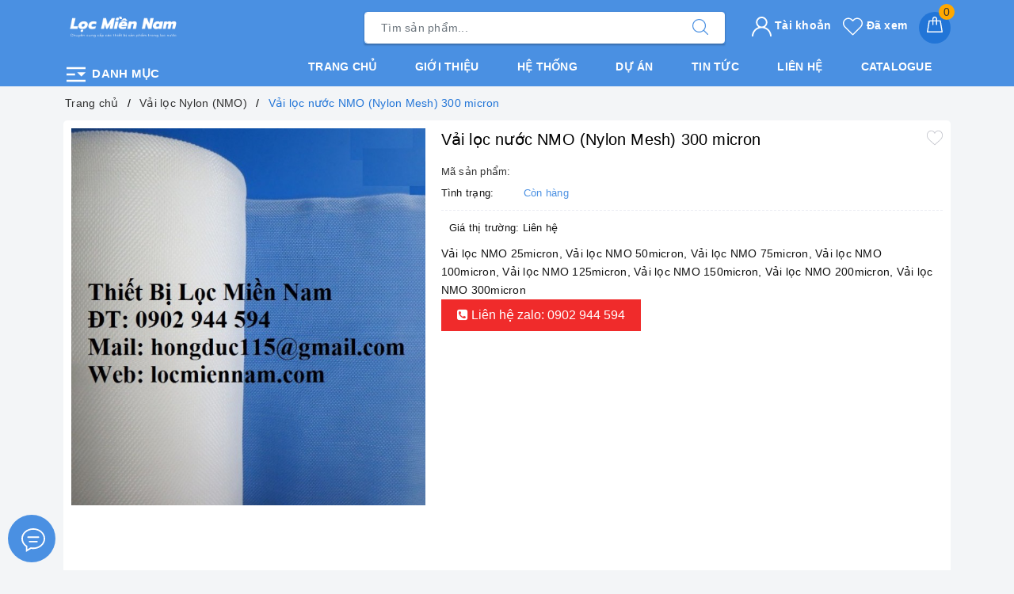

--- FILE ---
content_type: text/html; charset=UTF-8
request_url: https://locmiennam.com/products/vai-loc-nuoc-nmo-nylon-mesh-300-micron
body_size: 20285
content:
<!DOCTYPE html>
<html lang="vi">
<head>
    <title>Vải lọc nước NMO (Nylon Mesh) 300 micron, Vải lọc nước NMO 300 micron, Vải lọc nước Nylon Mesh 300 micron, Vải lọc nước NMO, Vải lọc nước Nylon Mesh, Vải lọc NMO 300 micron, Vải lọc Nylon 300 micron, Vải lọc NMO, Vải lọc Nylon, Vải lọc nước 300 micron, Vả</title>
<meta charset="utf-8">
<meta http-equiv="content-Type" content="text/html; charset=utf-8" />
<meta http-equiv="X-UA-Compatible" content="IE=edge">
<meta name="viewport" content="width=device-width, initial-scale=1.0, shrink-to-fit=no">
<meta name="csrf-token" content="v6e44b03p6vHxSh6Auyq7XeCuKI51PQ40MEtLD4y" />
<meta name="csrf-domain" content="locmiennam.com" />
<meta name="description"
    content="Vải lọc nước NMO (Nylon Mesh) 300 micron, Vải lọc nước NMO 300 micron, Vải lọc nước Nylon Mesh 300 micron, Vải lọc nước NMO, Vải lọc nước Nylon Mesh, Vải lọc...">
<meta name="author" content="TWEB.COM.VN">
<meta name="keywords" content="Vải lọc nước NMO (Nylon Mesh) 300 micron, Vải lọc nước NMO 300 micron, Vải lọc nước Nylon Mesh 300 micron, Vải lọc nước NMO, Vải lọc nước Nylon Mesh, Vải lọc NMO 300 micron, Vải lọc Nylon 300 micron, Vải lọc NMO, Vải lọc Nylon, Vải lọc nước 300 micron, Vả">
<meta name="news_keywords" content="Vải lọc nước NMO (Nylon Mesh) 300 micron, Vải lọc nước NMO 300 micron, Vải lọc nước Nylon Mesh 300 micron, Vải lọc nước NMO, Vải lọc nước Nylon Mesh, Vải lọc NMO 300 micron, Vải lọc Nylon 300 micron, Vải lọc NMO, Vải lọc Nylon, Vải lọc nước 300 micron, Vả">

<link rel="shortcut icon" href="https://thietbilocmiennam.vn/public/storage/19/upload/2022/07/20/upload_20220720210726_62d80d0ec845d.png" type="image/x-icon">
<link rel="icon" href="https://thietbilocmiennam.vn/public/storage/19/upload/2022/07/20/upload_20220720210726_62d80d0ec845d.png" type="image/x-icon">

<link href='https://locmiennam.com/css/common/reset.css' rel='stylesheet' type='text/css' media='all' />

    <!-- facebook -->
    <meta property="og:type" content="website">
    <meta property="og:title" content="Vải lọc nước NMO (Nylon Mesh) 300 micron, Vải lọc nước NMO 300 micron, Vải lọc nước Nylon Mesh 300 micron, Vải lọc nước NMO, Vải lọc nước Nylon Mesh, Vải lọc NMO 300 micron, Vải lọc Nylon 300 micron, Vải lọc NMO, Vải lọc Nylon, Vải lọc nước 300 micron, Vả">
    <meta property="og:image:alt" content="Vải lọc nước NMO (Nylon Mesh) 300 micron, Vải lọc nước NMO 300 micron, Vải lọc nước Nylon Mesh 300 micron, Vải lọc nước NMO, Vải lọc nước Nylon Mesh, Vải lọc NMO 300 micron, Vải lọc Nylon 300 micron, Vải lọc NMO, Vải lọc Nylon, Vải lọc nước 300 micron, Vả">
    <meta property="og:image" content="https://media.thietbilocmiennam.vn/20/upload/files/product/vi-lc-nc-nmo-300-micron.jpg">
    <meta property="og:image:width" content="640" />
    <meta property="og:image:height" content="480" />
    <meta property="og:description" content="Vải lọc nước NMO (Nylon Mesh) 300 micron, Vải lọc nước NMO 300 micron, Vải lọc nước Nylon Mesh 300 micron, Vải lọc nước NMO, Vải lọc nước Nylon Mesh, Vải lọc NMO 300 micron, Vải lọc Nylon 300 micron, Vải lọc NMO, Vải lọc Nylon, Vải lọc nước 300 micron, Vả">
    <meta property="og:url" content="https://locmiennam.com/products/vai-loc-nuoc-nmo-nylon-mesh-300-micron">
    <meta property="og:site_name" content="Công ty TNHH Công Nghệ Thiết Bị Lọc Miền Nam">
    <meta property="og:locale" content="vi_VN" />
    <meta property="og:updated_time" content="2026-01-29 06:52:20" />
    <meta property="article:published_time" content="2026-01-29 06:52:20" />
    <meta property="article:modified_time" content="2026-01-29 06:52:20" />

    <!-- twitter -->
    <meta name="twitter:card" content="summary" />
    <meta name="twitter:site" content="Công ty TNHH Công Nghệ Thiết Bị Lọc Miền Nam" />
    <meta name="twitter:creator" content="Công ty TNHH Công Nghệ Thiết Bị Lọc Miền Nam" />
    <meta name="twitter:url" content="https://locmiennam.com/products/vai-loc-nuoc-nmo-nylon-mesh-300-micron"/>
    <meta name="twitter:title" content="Vải lọc nước NMO (Nylon Mesh) 300 micron, Vải lọc nước NMO 300 micron, Vải lọc nước Nylon Mesh 300 micron, Vải lọc nước NMO, Vải lọc nước Nylon Mesh, Vải lọc NMO 300 micron, Vải lọc Nylon 300 micron, Vải lọc NMO, Vải lọc Nylon, Vải lọc nước 300 micron, Vả"/>
    <meta name="twitter:description" content="Vải lọc nước NMO (Nylon Mesh) 300 micron, Vải lọc nước NMO 300 micron, Vải lọc nước Nylon Mesh 300 micron, Vải lọc nước NMO, Vải lọc nước Nylon Mesh, Vải lọc NMO 300 micron, Vải lọc Nylon 300 micron, Vải lọc NMO, Vải lọc Nylon, Vải lọc nước 300 micron, Vả"/>
    <meta name="twitter:image" content="https://media.thietbilocmiennam.vn/20/upload/files/product/vi-lc-nc-nmo-300-micron.jpg"/>

            <link rel="canonical" href="https://locmiennam.com/products/vai-loc-nuoc-nmo-nylon-mesh-300-micron" />
    
            <script type="application/ld+json">
        {
            "@context": "https://schema.org",
            "@graph": [
                {
                    "@type": [
                        "Person",
                        "Organization"
                    ],
                    "@id": "https://locmiennam.com#person",
                    "name": "Công ty TNHH Công Nghệ Thiết Bị Lọc Miền Nam",
                    "logo": {
                        "@type": "ImageObject",
                        "@id": "https://locmiennam.com#logo",
                        "url": "https://thietbilocmiennam.vn/public/storage/19/upload/2022/07/20/upload_20220720210726_62d80d0ec845d.png",
                        "contentUrl": "https://thietbilocmiennam.vn/public/storage/19/upload/2022/07/20/upload_20220720210726_62d80d0ec845d.png",
                        "caption": "Công ty TNHH Công Nghệ Thiết Bị Lọc Miền Nam",
                        "inLanguage": "vi",
                        "width": "800",
                        "height": "309"
                    },
                    "image": {
                        "@type": "ImageObject",
                        "@id": "https://locmiennam.com#logo",
                        "url": "https://thietbilocmiennam.vn/public/storage/19/upload/2022/07/20/upload_20220720210726_62d80d0ec845d.png",
                        "contentUrl": "https://thietbilocmiennam.vn/public/storage/19/upload/2022/07/20/upload_20220720210726_62d80d0ec845d.png",
                        "caption": "Công ty TNHH Công Nghệ Thiết Bị Lọc Miền Nam",
                        "inLanguage": "vi",
                        "width": "800",
                        "height": "309"
                    }
                },
                {
                    "@type": "WebSite",
                    "@id": "https://locmiennam.com#website",
                    "url": "https://locmiennam.com",
                    "name": "Công ty TNHH Công Nghệ Thiết Bị Lọc Miền Nam",
                    "publisher": {
                        "@id": "https://locmiennam.com#person"
                    },
                    "inLanguage": "vi",
                    "potentialAction": {
                        "@type": "SearchAction",
                        "target": "https://locmiennam.com?s={search_term_string}",
                        "query-input": "required name=search_term_string"
                    }
                },
                {
                    "@type": "ImageObject",
                    "@id": "https://thietbilocmiennam.vn/public/storage/19/upload/2022/07/20/upload_20220720210726_62d80d0ec845d.png",
                    "url": "https://thietbilocmiennam.vn/public/storage/19/upload/2022/07/20/upload_20220720210726_62d80d0ec845d.png",
                    "width": "800",
                    "height": "309",
                    "inLanguage": "vi"
                },
                {
                    "@type": "WebPage",
                    "@id": "https://locmiennam.com#website",
                    "url": "https://locmiennam.com",
                    "name": "Công ty TNHH Công Nghệ Thiết Bị Lọc Miền Nam",
                    "datePublished": "2022-12-11T21:49:46+07:00",
                    "dateModified": "2023-03-08T13:21:06+07:00",
                    "about": {
                        "@id": "https://locmiennam.com#person"
                    },
                    "isPartOf": {
                        "@id": "https://locmiennam.com#website"
                    },
                    "primaryImageOfPage": {
                        "@id": "https://thietbilocmiennam.vn/public/storage/19/upload/2022/07/20/upload_20220720210726_62d80d0ec845d.png"
                    },
                    "inLanguage": "vi"
                },
                {
                    "@type": "Person",
                    "@id": "https://locmiennam.com/author/admin",
                    "name": "Admin",
                    "url": "https://locmiennam.com/author/admin",
                    "image": {
                        "@type": "ImageObject",
                        "@id": "https://thietbilocmiennam.vn/public/storage/19/upload/2022/07/20/upload_20220720210726_62d80d0ec845d.png",
                        "url": "https://thietbilocmiennam.vn/public/storage/19/upload/2022/07/20/upload_20220720210726_62d80d0ec845d.png",
                        "caption": "Admin",
                        "inLanguage": "vi"
                    },
                    "sameAs": [
                        "https://www.facebook.com/Cty-cp-Thi%E1%BA%BFt-B%E1%BB%8B-L%E1%BB%8Dc-Mi%E1%BB%81n-Nam-434128206797273/"
                    ]
                }
            ]
        }
        </script>

        <script type="application/ld+json">
        {
            "@context": "https://schema.org",
            "@type": "WebSite",
            "name": "Công ty TNHH Công Nghệ Thiết Bị Lọc Miền Nam",
            "url": "https://locmiennam.com"
        }
        </script>
    
<!-- Google tag (gtag.js) -->
<script async src="https://www.googletagmanager.com/gtag/js?id=G-KBCY5FG4GJ"></script>
<script>
  window.dataLayer = window.dataLayer || [];
  function gtag(){dataLayer.push(arguments);}
  gtag('js', new Date());

  gtag('config', 'G-KBCY5FG4GJ');
</script>


    <style>
        .evo-cate-button {
z-index: 111;
   width: 100% !important;
   display: block !important;
}

.evo-cate-button:hover .nav-cate {
    display: block !important;
}

.topfive .evo-index-product-contain{
    background: #dc3545;
}

.text-big {
    font-size: 1.4em;
}

.text-huge {
    font-size: 1.8em;
}

.text-small {
    font-size: .85em;
}

.text-tiny {
    font-size: .7em;
}

.ck.ck-widget__selection-handle .ck-icon,
.ck.ck-icon,
.ck.ck-reset_all.ck-widget__type-around {
display:none;
}
    </style>

<script type="text/javascript">
    let config = {
        "base_url": "https://locmiennam.com",
        "csrf_token": "v6e44b03p6vHxSh6Auyq7XeCuKI51PQ40MEtLD4y",
        'user_id': 0,
        'token': '',
    }
</script>


    <link href='https://locmiennam.com/css/web/evo.css?id=1754368215208' rel='stylesheet' type='text/css' media='all'/>
    <script src='https://locmiennam.com/js/web/evo.js?id=1754368215208' type='text/javascript'></script>


    <!-- owl carousel -->
    <script src="https://cdnjs.cloudflare.com/ajax/libs/OwlCarousel2/2.3.4/owl.carousel.min.js" integrity="sha512-bPs7Ae6pVvhOSiIcyUClR7/q2OAsRiovw4vAkX+zJbw3ShAeeqezq50RIIcIURq7Oa20rW2n2q+fyXBNcU9lrw==" crossorigin="anonymous" referrerpolicy="no-referrer"></script>
</head>

<body id="page-top">
<header class="header">
    <div class="evo-main-nav">
        <div class="container">
            <div class="row align-items-center">
                <div class="col-lg-4 col-12 logo evo-header-mobile">
                                            <a href="https://locmiennam.com" class="logo-wrapper">
                            <img class="lazy img-responsive center-block" src="https://thietbilocmiennam.vn/public/storage/19/upload/2022/07/20/upload_20220720210726_62d80d0ec845d.png"
                                 alt="Công ty TNHH Công Nghệ Thiết Bị Lọc Miền Nam">
                        </a>
                    
                    <div class="evo-cate-button">
                        <svg width="1em" height="1em" viewBox="0 0 24 24">
                            <path d="M3 19h18v-2H3v2zm0-6h8v-2H3v2zm0-8v2h18V5H3zm10 5l4 4 4-4z" fill="#FFF"></path>
                        </svg>
                        Danh mục
                    </div>
                    <div class="mainmenu mainmenu-other ">
                        <div class="nav-cate"
                             >
                            <ul id="menu2017">
                                                                    <li class="dropdown menu-item-count">
                                        <div class="evo-categories-a">
                                            <a class="evo-categories-as" href="https://locmiennam.com/collections/loc-chat-long"
                                               title="Lọc chất lỏng">
                                                Lọc chất lỏng
                                            </a>
                                                                                            <i class="evo-fa"></i>
                                                                                    </div>
                                        <div class="subcate gd-menu">
                                            <div class="evo-cate-list row">
                                                                                                    <aside class="aside-evo col-lg-3">
                                                        <div class="list-evo-categories-main-sub">
                                                            <a href="https://locmiennam.com/collections/vai-loc-chat-long" title="Vải Lọc Chất Lỏng">
                                                                Vải Lọc Chất Lỏng
                                                            </a>
                                                        </div>
                                                    </aside>
                                                                                                    <aside class="aside-evo col-lg-3">
                                                        <div class="list-evo-categories-main-sub">
                                                            <a href="https://locmiennam.com/collections/tui-loc-nuoc-mam" title="Túi Lọc Nước Mắm">
                                                                Túi Lọc Nước Mắm
                                                            </a>
                                                        </div>
                                                    </aside>
                                                                                                    <aside class="aside-evo col-lg-3">
                                                        <div class="list-evo-categories-main-sub">
                                                            <a href="https://locmiennam.com/collections/tui-loc-chat-long" title="Túi lọc chất lỏng">
                                                                Túi lọc chất lỏng
                                                            </a>
                                                        </div>
                                                    </aside>
                                                                                                    <aside class="aside-evo col-lg-3">
                                                        <div class="list-evo-categories-main-sub">
                                                            <a href="https://locmiennam.com/collections/coc-loc-chat-long" title="Cốc lọc chất lỏng">
                                                                Cốc lọc chất lỏng
                                                            </a>
                                                        </div>
                                                    </aside>
                                                                                                    <aside class="aside-evo col-lg-3">
                                                        <div class="list-evo-categories-main-sub">
                                                            <a href="https://locmiennam.com/collections/giay-loc-chat-long" title="Giấy lọc chất lỏng">
                                                                Giấy lọc chất lỏng
                                                            </a>
                                                        </div>
                                                    </aside>
                                                                                                    <aside class="aside-evo col-lg-3">
                                                        <div class="list-evo-categories-main-sub">
                                                            <a href="https://locmiennam.com/collections/binh-loc-chat-long" title="Bình lọc chất lỏng">
                                                                Bình lọc chất lỏng
                                                            </a>
                                                        </div>
                                                    </aside>
                                                                                                    <aside class="aside-evo col-lg-3">
                                                        <div class="list-evo-categories-main-sub">
                                                            <a href="https://locmiennam.com/collections/loi-loc-chat-long204332" title="Lõi lọc chất lỏng">
                                                                Lõi lọc chất lỏng
                                                            </a>
                                                        </div>
                                                    </aside>
                                                                                                    <aside class="aside-evo col-lg-3">
                                                        <div class="list-evo-categories-main-sub">
                                                            <a href="https://locmiennam.com/collections/vat-lieu-loc" title="Vật liệu lọc">
                                                                Vật liệu lọc
                                                            </a>
                                                        </div>
                                                    </aside>
                                                                                                    <aside class="aside-evo col-lg-3">
                                                        <div class="list-evo-categories-main-sub">
                                                            <a href="https://locmiennam.com/collections/den-uv-diet-khuan" title="Đèn UV diệt khuẩn">
                                                                Đèn UV diệt khuẩn
                                                            </a>
                                                        </div>
                                                    </aside>
                                                                                                    <aside class="aside-evo col-lg-3">
                                                        <div class="list-evo-categories-main-sub">
                                                            <a href="https://locmiennam.com/collections/van-tay-van-tu-dong" title="Van tay &amp; Van tự động">
                                                                Van tay &amp; Van tự động
                                                            </a>
                                                        </div>
                                                    </aside>
                                                                                                    <aside class="aside-evo col-lg-3">
                                                        <div class="list-evo-categories-main-sub">
                                                            <a href="https://locmiennam.com/collections/tam-giay-tham-dau-hoa-chat" title="Tấm giấy thấm dầu &amp; hóa chất">
                                                                Tấm giấy thấm dầu &amp; hóa chất
                                                            </a>
                                                        </div>
                                                    </aside>
                                                                                                    <aside class="aside-evo col-lg-3">
                                                        <div class="list-evo-categories-main-sub">
                                                            <a href="https://locmiennam.com/collections/cot-loc-composite-frp" title="Cột lọc composite (FRP)">
                                                                Cột lọc composite (FRP)
                                                            </a>
                                                        </div>
                                                    </aside>
                                                                                                    <aside class="aside-evo col-lg-3">
                                                        <div class="list-evo-categories-main-sub">
                                                            <a href="https://locmiennam.com/collections/luoi-inox-loc-chat-long" title="Lưới inox lọc chất lỏng">
                                                                Lưới inox lọc chất lỏng
                                                            </a>
                                                        </div>
                                                    </aside>
                                                                                                    <aside class="aside-evo col-lg-3">
                                                        <div class="list-evo-categories-main-sub">
                                                            <a href="https://locmiennam.com/collections/hoa-chat-mang-ro" title="Hóa chất màng RO">
                                                                Hóa chất màng RO
                                                            </a>
                                                        </div>
                                                    </aside>
                                                                                                    <aside class="aside-evo col-lg-3">
                                                        <div class="list-evo-categories-main-sub">
                                                            <a href="https://locmiennam.com/collections/luu-luong-ke104100" title="Lưu lượng kế">
                                                                Lưu lượng kế
                                                            </a>
                                                        </div>
                                                    </aside>
                                                                                                    <aside class="aside-evo col-lg-3">
                                                        <div class="list-evo-categories-main-sub">
                                                            <a href="https://locmiennam.com/collections/ong-loc-khe-johnson" title="Ống lọc khe Johnson">
                                                                Ống lọc khe Johnson
                                                            </a>
                                                        </div>
                                                    </aside>
                                                                                            </div>
                                        </div>
                                    </li>
                                                                    <li class="dropdown menu-item-count">
                                        <div class="evo-categories-a">
                                            <a class="evo-categories-as" href="https://locmiennam.com/collections/loc-khi-bui"
                                               title="Lọc khí-bụi">
                                                Lọc khí-bụi
                                            </a>
                                                                                            <i class="evo-fa"></i>
                                                                                    </div>
                                        <div class="subcate gd-menu">
                                            <div class="evo-cate-list row">
                                                                                                    <aside class="aside-evo col-lg-3">
                                                        <div class="list-evo-categories-main-sub">
                                                            <a href="https://locmiennam.com/collections/khung-loc-khi" title="Khung lọc khí">
                                                                Khung lọc khí
                                                            </a>
                                                        </div>
                                                    </aside>
                                                                                                    <aside class="aside-evo col-lg-3">
                                                        <div class="list-evo-categories-main-sub">
                                                            <a href="https://locmiennam.com/collections/loi-loc-khi" title="Lõi lọc gió, Lõi lọc dầu">
                                                                Lõi lọc gió, Lõi lọc dầu
                                                            </a>
                                                        </div>
                                                    </aside>
                                                                                                    <aside class="aside-evo col-lg-3">
                                                        <div class="list-evo-categories-main-sub">
                                                            <a href="https://locmiennam.com/collections/giay-loc-phong-son" title="Giấy lọc Phòng Sơn">
                                                                Giấy lọc Phòng Sơn
                                                            </a>
                                                        </div>
                                                    </aside>
                                                                                                    <aside class="aside-evo col-lg-3">
                                                        <div class="list-evo-categories-main-sub">
                                                            <a href="https://locmiennam.com/collections/tui-loc-bui" title="Túi lọc bụi">
                                                                Túi lọc bụi
                                                            </a>
                                                        </div>
                                                    </aside>
                                                                                                    <aside class="aside-evo col-lg-3">
                                                        <div class="list-evo-categories-main-sub">
                                                            <a href="https://locmiennam.com/collections/khung-xuong-tui-loc" title="Khung xương túi lọc">
                                                                Khung xương túi lọc
                                                            </a>
                                                        </div>
                                                    </aside>
                                                                                                    <aside class="aside-evo col-lg-3">
                                                        <div class="list-evo-categories-main-sub">
                                                            <a href="https://locmiennam.com/collections/loc-hepa" title="LỌC HEPA">
                                                                LỌC HEPA
                                                            </a>
                                                        </div>
                                                    </aside>
                                                                                                    <aside class="aside-evo col-lg-3">
                                                        <div class="list-evo-categories-main-sub">
                                                            <a href="https://locmiennam.com/collections/bong-loc-bui" title="Bông Lọc Bụi">
                                                                Bông Lọc Bụi
                                                            </a>
                                                        </div>
                                                    </aside>
                                                                                                    <aside class="aside-evo col-lg-3">
                                                        <div class="list-evo-categories-main-sub">
                                                            <a href="https://locmiennam.com/collections/xop-loc-bui-carbon-khu-mui" title="Xốp lọc bụi, carbon khử mùi">
                                                                Xốp lọc bụi, carbon khử mùi
                                                            </a>
                                                        </div>
                                                    </aside>
                                                                                            </div>
                                        </div>
                                    </li>
                                                                    <li class="dropdown menu-item-count">
                                        <div class="evo-categories-a">
                                            <a class="evo-categories-as" href="https://locmiennam.com/collections/nhu-cau-loc"
                                               title="Nhu cầu lọc">
                                                Nhu cầu lọc
                                            </a>
                                                                                            <i class="evo-fa"></i>
                                                                                    </div>
                                        <div class="subcate gd-menu">
                                            <div class="evo-cate-list row">
                                                                                                    <aside class="aside-evo col-lg-3">
                                                        <div class="list-evo-categories-main-sub">
                                                            <a href="https://locmiennam.com/collections/loc-sua-bo-sua-dau-nanh" title="Lọc Sữa Bò, Sữa Đậu Nành">
                                                                Lọc Sữa Bò, Sữa Đậu Nành
                                                            </a>
                                                        </div>
                                                    </aside>
                                                                                                    <aside class="aside-evo col-lg-3">
                                                        <div class="list-evo-categories-main-sub">
                                                            <a href="https://locmiennam.com/collections/loc-duoc-pham" title="Lọc Dược Phẩm">
                                                                Lọc Dược Phẩm
                                                            </a>
                                                        </div>
                                                    </aside>
                                                                                                    <aside class="aside-evo col-lg-3">
                                                        <div class="list-evo-categories-main-sub">
                                                            <a href="https://locmiennam.com/collections/loc-bia-ruou" title="Lọc Bia - Rượu">
                                                                Lọc Bia - Rượu
                                                            </a>
                                                        </div>
                                                    </aside>
                                                                                                    <aside class="aside-evo col-lg-3">
                                                        <div class="list-evo-categories-main-sub">
                                                            <a href="https://locmiennam.com/collections/loc-dau-an" title="Lọc Dầu Ăn">
                                                                Lọc Dầu Ăn
                                                            </a>
                                                        </div>
                                                    </aside>
                                                                                                    <aside class="aside-evo col-lg-3">
                                                        <div class="list-evo-categories-main-sub">
                                                            <a href="https://locmiennam.com/collections/loc-thuc-pham" title="Lọc Thực Phẩm">
                                                                Lọc Thực Phẩm
                                                            </a>
                                                        </div>
                                                    </aside>
                                                                                                    <aside class="aside-evo col-lg-3">
                                                        <div class="list-evo-categories-main-sub">
                                                            <a href="https://locmiennam.com/collections/loc-mat-ong" title="Lọc Mật Ong">
                                                                Lọc Mật Ong
                                                            </a>
                                                        </div>
                                                    </aside>
                                                                                                    <aside class="aside-evo col-lg-3">
                                                        <div class="list-evo-categories-main-sub">
                                                            <a href="https://locmiennam.com/collections/loc-nuoc-mam" title="Lọc Nước Mắm">
                                                                Lọc Nước Mắm
                                                            </a>
                                                        </div>
                                                    </aside>
                                                                                                    <aside class="aside-evo col-lg-3">
                                                        <div class="list-evo-categories-main-sub">
                                                            <a href="https://locmiennam.com/collections/loc-nuoc-giai-khat" title="Lọc Nước Giải Khát">
                                                                Lọc Nước Giải Khát
                                                            </a>
                                                        </div>
                                                    </aside>
                                                                                                    <aside class="aside-evo col-lg-3">
                                                        <div class="list-evo-categories-main-sub">
                                                            <a href="https://locmiennam.com/collections/loc-nuoc-nuoi-thuy-san" title="Lọc Nước Nuôi Thủy Sản">
                                                                Lọc Nước Nuôi Thủy Sản
                                                            </a>
                                                        </div>
                                                    </aside>
                                                                                                    <aside class="aside-evo col-lg-3">
                                                        <div class="list-evo-categories-main-sub">
                                                            <a href="https://locmiennam.com/collections/loc-nuoc-sach-nuoc-sinh-hoat" title="Lọc Nước Sạch, Nước Sinh Hoạt">
                                                                Lọc Nước Sạch, Nước Sinh Hoạt
                                                            </a>
                                                        </div>
                                                    </aside>
                                                                                                    <aside class="aside-evo col-lg-3">
                                                        <div class="list-evo-categories-main-sub">
                                                            <a href="https://locmiennam.com/collections/loc-hoa-chat-dau-cong-nghiep" title="Lọc Hóa Chất, Dầu Công Nghiệp">
                                                                Lọc Hóa Chất, Dầu Công Nghiệp
                                                            </a>
                                                        </div>
                                                    </aside>
                                                                                                    <aside class="aside-evo col-lg-3">
                                                        <div class="list-evo-categories-main-sub">
                                                            <a href="https://locmiennam.com/collections/loc-son-nuoc-phong-son" title="Lọc Sơn Nước, Phòng Sơn">
                                                                Lọc Sơn Nước, Phòng Sơn
                                                            </a>
                                                        </div>
                                                    </aside>
                                                                                                    <aside class="aside-evo col-lg-3">
                                                        <div class="list-evo-categories-main-sub">
                                                            <a href="https://locmiennam.com/collections/loc-nuoc-trai-cay" title="Lọc nước trái cây">
                                                                Lọc nước trái cây
                                                            </a>
                                                        </div>
                                                    </aside>
                                                                                                    <aside class="aside-evo col-lg-3">
                                                        <div class="list-evo-categories-main-sub">
                                                            <a href="https://locmiennam.com/collections/loc-nuoc-thai-cong-nghiep" title="Lọc nước thải công nghiệp">
                                                                Lọc nước thải công nghiệp
                                                            </a>
                                                        </div>
                                                    </aside>
                                                                                            </div>
                                        </div>
                                    </li>
                                                                    <li class="dropdown menu-item-count">
                                        <div class="evo-categories-a">
                                            <a class="evo-categories-as" href="https://locmiennam.com/collections/san-pham"
                                               title="Sản phẩm">
                                                Sản phẩm
                                            </a>
                                                                                            <i class="evo-fa"></i>
                                                                                    </div>
                                        <div class="subcate gd-menu">
                                            <div class="evo-cate-list row">
                                                                                                    <aside class="aside-evo col-lg-3">
                                                        <div class="list-evo-categories-main-sub">
                                                            <a href="https://locmiennam.com/collections/loi-loc-chat-long" title="Lõi lọc chất lỏng">
                                                                Lõi lọc chất lỏng
                                                            </a>
                                                        </div>
                                                    </aside>
                                                                                                    <aside class="aside-evo col-lg-3">
                                                        <div class="list-evo-categories-main-sub">
                                                            <a href="https://locmiennam.com/collections/men-vi-sinh-xu-ly-nuoc" title="Men vi sinh xử lý nước">
                                                                Men vi sinh xử lý nước
                                                            </a>
                                                        </div>
                                                    </aside>
                                                                                            </div>
                                        </div>
                                    </li>
                                                                    <li class="dropdown menu-item-count">
                                        <div class="evo-categories-a">
                                            <a class="evo-categories-as" href="https://locmiennam.com/collections/hinh-anh-thuc-te"
                                               title="Hình ảnh thực tế">
                                                Hình ảnh thực tế
                                            </a>
                                                                                            <i class="evo-fa"></i>
                                                                                    </div>
                                        <div class="subcate gd-menu">
                                            <div class="evo-cate-list row">
                                                                                                    <aside class="aside-evo col-lg-3">
                                                        <div class="list-evo-categories-main-sub">
                                                            <a href="https://locmiennam.com/collections/loi-loc" title="Lõi lọc">
                                                                Lõi lọc
                                                            </a>
                                                        </div>
                                                    </aside>
                                                                                                    <aside class="aside-evo col-lg-3">
                                                        <div class="list-evo-categories-main-sub">
                                                            <a href="https://locmiennam.com/collections/luu-luong-ke" title="Lưu lượng kế">
                                                                Lưu lượng kế
                                                            </a>
                                                        </div>
                                                    </aside>
                                                                                                    <aside class="aside-evo col-lg-3">
                                                        <div class="list-evo-categories-main-sub">
                                                            <a href="https://locmiennam.com/collections/bong-loc" title="Bông lọc ">
                                                                Bông lọc 
                                                            </a>
                                                        </div>
                                                    </aside>
                                                                                                    <aside class="aside-evo col-lg-3">
                                                        <div class="list-evo-categories-main-sub">
                                                            <a href="https://locmiennam.com/collections/loi-loc-inox225021" title="Lõi lọc inox">
                                                                Lõi lọc inox
                                                            </a>
                                                        </div>
                                                    </aside>
                                                                                                    <aside class="aside-evo col-lg-3">
                                                        <div class="list-evo-categories-main-sub">
                                                            <a href="https://locmiennam.com/collections/binh-loc" title="Bình lọc">
                                                                Bình lọc
                                                            </a>
                                                        </div>
                                                    </aside>
                                                                                                    <aside class="aside-evo col-lg-3">
                                                        <div class="list-evo-categories-main-sub">
                                                            <a href="https://locmiennam.com/collections/xu-ly-dau-hoa-chat" title="Xử lý dầu, hóa chất">
                                                                Xử lý dầu, hóa chất
                                                            </a>
                                                        </div>
                                                    </aside>
                                                                                                    <aside class="aside-evo col-lg-3">
                                                        <div class="list-evo-categories-main-sub">
                                                            <a href="https://locmiennam.com/collections/coc-inox-housing-inox" title="Cốc Inox, Housing Inox">
                                                                Cốc Inox, Housing Inox
                                                            </a>
                                                        </div>
                                                    </aside>
                                                                                                    <aside class="aside-evo col-lg-3">
                                                        <div class="list-evo-categories-main-sub">
                                                            <a href="https://locmiennam.com/collections/tui-loc" title="Túi lọc">
                                                                Túi lọc
                                                            </a>
                                                        </div>
                                                    </aside>
                                                                                                    <aside class="aside-evo col-lg-3">
                                                        <div class="list-evo-categories-main-sub">
                                                            <a href="https://locmiennam.com/collections/den-uv" title="Đèn UV">
                                                                Đèn UV
                                                            </a>
                                                        </div>
                                                    </aside>
                                                                                            </div>
                                        </div>
                                    </li>
                                                                    <li class="dropdown menu-item-count">
                                        <div class="evo-categories-a">
                                            <a class="evo-categories-as" href="https://locmiennam.com/collections/mang-loc"
                                               title="Màng lọc">
                                                Màng lọc
                                            </a>
                                                                                            <i class="evo-fa"></i>
                                                                                    </div>
                                        <div class="subcate gd-menu">
                                            <div class="evo-cate-list row">
                                                                                                    <aside class="aside-evo col-lg-3">
                                                        <div class="list-evo-categories-main-sub">
                                                            <a href="https://locmiennam.com/collections/mang-uf" title="Màng UF">
                                                                Màng UF
                                                            </a>
                                                        </div>
                                                    </aside>
                                                                                                    <aside class="aside-evo col-lg-3">
                                                        <div class="list-evo-categories-main-sub">
                                                            <a href="https://locmiennam.com/collections/mang-ro" title="Màng RO">
                                                                Màng RO
                                                            </a>
                                                        </div>
                                                    </aside>
                                                                                            </div>
                                        </div>
                                    </li>
                                                            </ul>
                        </div>
                    </div>
                    <button type="button" class="evo-flexitem evo-flexitem-fill d-sm-inline-block d-lg-none"
                            id="trigger-mobile" aria-label="Menu Mobile">
                        <span class="icon-bar"></span>
                        <span class="icon-bar"></span>
                        <span class="icon-bar"></span>
                    </button>
                    <div class="evo-cart mini-cart d-sm-inline-block d-lg-none">
                        <a href="/cart" title="Giỏ hàng" aria-label="Giỏ hàng" rel="nofollow">
                            <svg viewBox="0 0 100 100" data-radium="true" style="width: 25px;">
                                <g stroke="none" stroke-width="1" fill="none" fill-rule="evenodd">
                                    <g transform="translate(-286.000000, -515.000000)" fill="#fff">
                                        <path
                                                d="M374.302082,541.184324 C374.044039,539.461671 372.581799,538.255814 370.861517,538.255814 L351.078273,538.255814 L351.078273,530.159345 C351.078273,521.804479 344.283158,515 335.93979,515 C327.596422,515 320.801307,521.804479 320.801307,530.159345 L320.801307,538.255814 L301.018063,538.255814 C299.297781,538.255814 297.835541,539.461671 297.577499,541.184324 L286.051608,610.951766 C285.87958,611.985357 286.137623,613.018949 286.825735,613.794143 C287.513848,614.569337 288.460003,615 289.492173,615 L382.387408,615 L382.473422,615 C384.451746,615 386,613.449612 386,611.468562 C386,611.037898 385.913986,610.693368 385.827972,610.348837 L374.302082,541.184324 L374.302082,541.184324 Z M327.854464,530.159345 C327.854464,525.680448 331.467057,522.062877 335.93979,522.062877 C340.412524,522.062877 344.025116,525.680448 344.025116,530.159345 L344.025116,538.255814 L327.854464,538.255814 L327.854464,530.159345 L327.854464,530.159345 Z M293.62085,608.023256 L304.028557,545.318691 L320.801307,545.318691 L320.801307,565.043066 C320.801307,567.024117 322.349561,568.574505 324.327886,568.574505 C326.30621,568.574505 327.854464,567.024117 327.854464,565.043066 L327.854464,545.318691 L344.025116,545.318691 L344.025116,565.043066 C344.025116,567.024117 345.57337,568.574505 347.551694,568.574505 C349.530019,568.574505 351.078273,567.024117 351.078273,565.043066 L351.078273,545.318691 L367.851024,545.318691 L378.25873,608.023256 L293.62085,608.023256 L293.62085,608.023256 Z"></path>
                                    </g>
                                </g>
                            </svg>
                            <span class="count_item_pr">0</span>
                        </a>
                    </div>
                    <a class="mf-hdcall d-sm-inline-block d-lg-none" href="tel:0902 944 594"
                       title="Hotline">
                        <span>Gọi miễn phí</span>
                        <strong>0902 944 594</strong>
                    </a>
                </div>
                <div class="col-lg-5 col-12 evo-search">
                    <form action="https://locmiennam.com/collections" method="get" class="evo-search-form" role="search">
                        <div class="input-group">
                            <input type="text" aria-label="Tìm sản phẩm" value="" name="search"
                                   class="search-auto form-control"
                                   placeholder="Tìm sản phẩm..." autocomplete="off"/>
                            <input type="hidden" name="type" value="product"/>
                            <span class="input-group-append">
                                <button class="btn btn-default" type="submit" aria-label="Tìm kiếm">
                                    <svg viewBox="0 0 451 451" style="width:20px;">
                                    <g fill="#000">
                                    <path d="M447.05,428l-109.6-109.6c29.4-33.8,47.2-77.9,47.2-126.1C384.65,86.2,298.35,0,192.35,0C86.25,0,0.05,86.3,0.05,192.3
                                    s86.3,192.3,192.3,192.3c48.2,0,92.3-17.8,126.1-47.2L428.05,447c2.6,2.6,6.1,4,9.5,4s6.9-1.3,9.5-4
                                    C452.25,441.8,452.25,433.2,447.05,428z M26.95,192.3c0-91.2,74.2-165.3,165.3-165.3c91.2,0,165.3,74.2,165.3,165.3
                                    s-74.1,165.4-165.3,165.4C101.15,357.7,26.95,283.5,26.95,192.3z"/>
                                    </g>
                                    </svg>
                                </button>
                            </span>
                        </div>
                    </form>
                </div>
                <div class="col-lg-3 evo-account-and-cart d-lg-block d-none">
                    <div class="evo-cart mini-cart">
                        <a href="/cart" title="Giỏ hàng" aria-label="Giỏ hàng" rel="nofollow">
                            <svg viewBox="0 0 100 100" data-radium="true" style="width: 25px;">
                                <g stroke="none" stroke-width="1" fill="none" fill-rule="evenodd">
                                    <g transform="translate(-286.000000, -515.000000)" fill="#fff">
                                        <path
                                                d="M374.302082,541.184324 C374.044039,539.461671 372.581799,538.255814 370.861517,538.255814 L351.078273,538.255814 L351.078273,530.159345 C351.078273,521.804479 344.283158,515 335.93979,515 C327.596422,515 320.801307,521.804479 320.801307,530.159345 L320.801307,538.255814 L301.018063,538.255814 C299.297781,538.255814 297.835541,539.461671 297.577499,541.184324 L286.051608,610.951766 C285.87958,611.985357 286.137623,613.018949 286.825735,613.794143 C287.513848,614.569337 288.460003,615 289.492173,615 L382.387408,615 L382.473422,615 C384.451746,615 386,613.449612 386,611.468562 C386,611.037898 385.913986,610.693368 385.827972,610.348837 L374.302082,541.184324 L374.302082,541.184324 Z M327.854464,530.159345 C327.854464,525.680448 331.467057,522.062877 335.93979,522.062877 C340.412524,522.062877 344.025116,525.680448 344.025116,530.159345 L344.025116,538.255814 L327.854464,538.255814 L327.854464,530.159345 L327.854464,530.159345 Z M293.62085,608.023256 L304.028557,545.318691 L320.801307,545.318691 L320.801307,565.043066 C320.801307,567.024117 322.349561,568.574505 324.327886,568.574505 C326.30621,568.574505 327.854464,567.024117 327.854464,565.043066 L327.854464,545.318691 L344.025116,545.318691 L344.025116,565.043066 C344.025116,567.024117 345.57337,568.574505 347.551694,568.574505 C349.530019,568.574505 351.078273,567.024117 351.078273,565.043066 L351.078273,545.318691 L367.851024,545.318691 L378.25873,608.023256 L293.62085,608.023256 L293.62085,608.023256 Z"></path>
                                    </g>
                                </g>
                            </svg>
                            <span class="count_item_pr">0</span>
                        </a>
                        <div class="top-cart-content hidden-sm hidden-xs">
                            <ul id="cart-sidebar" class="mini-products-list count_li">
                                <li class="list-item">
                                    <ul>
                                                                            </ul>
                                </li>
                                <li class="action">
                                    <ul>
                                        <li class="li-fix-1">
                                            <div class="top-subtotal">
                                                Tổng tiền thanh toán:<span class="price">0₫</span>
                                            </div>
                                        </li>
                                        <li class="li-fix-2">
                                            <div class="actions clearfix">
                                                <a rel="nofollow" href="/cart" class="btn btn-primary" title="Giỏ hàng"><i
                                                            class="fa fa-shopping-basket"></i> Giỏ hàng</a>
                                                <a rel="nofollow" href="/checkout" class="btn btn-checkout btn-gray"
                                                   title="Thanh toán"><i class="fa fa-random"></i> Thanh toán</a>
                                            </div>
                                        </li>
                                    </ul>
                                </li>
                            </ul>
                        </div>
                    </div>
                    <div class="evo-wish-list">
                        <a class="js-wishlist-link" aria-label="Sản phẩm Đã xem" rel="nofollow"
                           href="https://locmiennam.com/products/viewed" title="Đã xem">
                            <svg viewBox="0 0 471.701 471.701" style="enable-background:new 0 0 471.701 471.701;">
                                <path d="M433.601,67.001c-24.7-24.7-57.4-38.2-92.3-38.2s-67.7,13.6-92.4,38.3l-12.9,12.9l-13.1-13.1
		c-24.7-24.7-57.6-38.4-92.5-38.4c-34.8,0-67.6,13.6-92.2,38.2c-24.7,24.7-38.3,57.5-38.2,92.4c0,34.9,13.7,67.6,38.4,92.3
		l187.8,187.8c2.6,2.6,6.1,4,9.5,4c3.4,0,6.9-1.3,9.5-3.9l188.2-187.5c24.7-24.7,38.3-57.5,38.3-92.4
		C471.801,124.501,458.301,91.701,433.601,67.001z M414.401,232.701l-178.7,178l-178.3-178.3c-19.6-19.6-30.4-45.6-30.4-73.3
		s10.7-53.7,30.3-73.2c19.5-19.5,45.5-30.3,73.1-30.3c27.7,0,53.8,10.8,73.4,30.4l22.6,22.6c5.3,5.3,13.8,5.3,19.1,0l22.4-22.4
		c19.6-19.6,45.7-30.4,73.3-30.4c27.6,0,53.6,10.8,73.2,30.3c19.6,19.6,30.3,45.6,30.3,73.3
		C444.801,187.101,434.001,213.101,414.401,232.701z"/>
                            </svg>
                            Đã xem
                        </a>
                    </div>
                    <div class="evo-account">
                        <a href="javascript:void(0);" title="Tài khoản" aria-label="Tài khoản" rel="nofollow">
                            <svg viewBox="0 0 512 512" style="enable-background:new 0 0 512 512;" width="25px"
                                 height="25px">
                                <g>
                                    <path
                                            d="M437.02,330.98c-27.883-27.882-61.071-48.523-97.281-61.018C378.521,243.251,404,198.548,404,148 C404,66.393,337.607,0,256,0S108,66.393,108,148c0,50.548,25.479,95.251,64.262,121.962 c-36.21,12.495-69.398,33.136-97.281,61.018C26.629,379.333,0,443.62,0,512h40c0-119.103,96.897-216,216-216s216,96.897,216,216 h40C512,443.62,485.371,379.333,437.02,330.98z M256,256c-59.551,0-108-48.448-108-108S196.449,40,256,40 c59.551,0,108,48.448,108,108S315.551,256,256,256z"
                                            data-original="#000000" class="active-path" data-old_color="#000000"
                                            fill="#000"/>
                                </g>
                            </svg>
                            Tài khoản
                        </a>
                        <ul>
                                                            <li class="text-left"><a href="https://locmiennam.com/account/login">Đăng nhập</a></li>
                                <li class="text-left"><a href="https://locmiennam.com/account/register">Đăng ký</a></li>
                                                    </ul>
                    </div>
                </div>
            </div>
            <div class="row">

                <div class="col-lg-3"></div>
                <div class="col-lg-9">
                    <div class="d-lg-block d-none">
                        <style>

                            .nav-fill-custom .dropdown:hover > .dropdown-menu {
                                display: block !important;
                            }

                            .nav-fill-custom .dropdown > .dropdown-toggle:active {
                                /*Without this, clicking will make it sticky*/
                                pointer-events: none;
                            }

                        </style>
                        <ul class="nav nav-fill nav-fill-custom">
                                                            <li class="nav-item  ">
                                                                            <a class="nav-link " href="https://locmiennam.com">Trang chủ</a>
                                    
                                                                    </li>
                                                            <li class="nav-item  ">
                                                                            <a class="nav-link " href="https://locmiennam.com/page/gioi-thieu">Giới thiệu</a>
                                    
                                                                    </li>
                                                            <li class="nav-item  ">
                                                                            <a class="nav-link " href="https://locmiennam.com/he-thong">Hệ thống</a>
                                    
                                                                    </li>
                                                            <li class="nav-item  ">
                                                                            <a class="nav-link " href="https://locmiennam.com/du-an">Dự án</a>
                                    
                                                                    </li>
                                                            <li class="nav-item  ">
                                                                            <a class="nav-link " href="https://locmiennam.com/tin-tuc">Tin tức</a>
                                    
                                                                    </li>
                                                            <li class="nav-item  ">
                                                                            <a class="nav-link " href="https://locmiennam.com/page/lien-he">Liên hệ</a>
                                    
                                                                    </li>
                                                            <li class="nav-item  ">
                                                                            <a class="nav-link " href="javascript:void(0);">Catalogue</a>
                                    
                                                                    </li>
                                                    </ul>
                    </div>
                </div>
            </div>
        </div>
    </div>
</header>
<section>    <section class="bread-crumb">
        <div class="container">
            <ul class="breadcrumb" itemscope itemtype="https://schema.org/BreadcrumbList">
                <li class="home" itemprop="itemListElement" itemscope itemtype="https://schema.org/ListItem">
                    <a itemprop="item"href="https://locmiennam.com" title="Trang chủ">
                        <span itemprop="name">Trang chủ</span>
                        <meta itemprop="position" content="1" />
                    </a>
                </li>
                                    <li itemprop="itemListElement" itemscope itemtype="https://schema.org/ListItem">
                        <a itemprop="item" href="https://locmiennam.com/collections/vai-loc-nylon-nmo" title="Tivi">
                            <span itemprop="name">Vải lọc Nylon (NMO)</span>
                            <meta itemprop="position" content="2" />
                        </a>
                    </li>
                                <li itemprop="itemListElement" itemscope itemtype="https://schema.org/ListItem">
                    <span itemprop="name">Vải lọc nước NMO (Nylon Mesh) 300 micron</span>
                    <meta itemprop="position" content="3" />
                </li>
            </ul>
        </div>
    </section>
    <section class="product product-margin">
        <div class="container">
            <div class="product-bg-white no-padding-top">
                <div class="row">
                    <div class="col-lg-12">
                        <div class="details-product">
                            <div class="product-bottom row">
                                <div class="col-lg-5 col-md-6 col-sm-12 col-12">
                                    <div class="relative product-image-block">
                                        <div class="slider-big-video clearfix margin-bottom-10">
                                            <div class="slider slider-for">
                                                <a href="https://media.thietbilocmiennam.vn/20/upload/files/product/vi-lc-nc-nmo-300-micron.jpg">
                                                    <img class="img-responsive mx-auto d-block"
                                                        data-img="https://media.thietbilocmiennam.vn/20/upload/files/product/vi-lc-nc-nmo-300-micron.jpg"
                                                        src="https://media.thietbilocmiennam.vn/20/upload/files/product/vi-lc-nc-nmo-300-micron.jpg" alt="Vải lọc nước NMO (Nylon Mesh) 300 micron"
                                                        title="Vải lọc nước NMO (Nylon Mesh) 300 micron" />
                                                </a>

                                                                                                                                                    
                                            </div>
                                        </div>
                                        <div class="slider-has-video clearfix">
                                            <div class="slider slider-nav">
                                                                                                                                                                                                </div>
                                        </div>
                                    </div>
                                    <div class="support-block">
                                    </div>
                                </div>
                                <div class="col-lg-7 col-md-6 col-sm-12 col-12 details-pro">
                                    <div class="product-top clearfix">
                                        <div class="product-with-wish-list">
                                            <h1 class="title-head">Vải lọc nước NMO (Nylon Mesh) 300 micron</h1>
                                            <div class="product-wish">
                                                <button type="button"
                                                    class="favorites-btn js-btn-wishlist js-favorites js-favorites-heart"
                                                    title="Thêm vào danh sách yêu thích"
                                                    data-handle="internet-tivi-sony-4k-55-inch-kd-55x7000e">
                                                    <svg xmlns='http://www.w3.org/2000/svg'
                                                        xmlns:xlink='http://www.w3.org/1999/xlink' x='0px' y='0px'
                                                        viewBox='0 0 51.997 51.997'
                                                        style='enable-background:new 0 0 51.997 51.997;'
                                                        xml:space='preserve'>
                                                        <path
                                                            d='M51.911,16.242C51.152,7.888,45.239,1.827,37.839,1.827c-4.93,0-9.444,2.653-11.984,6.905c-2.517-4.307-6.846-6.906-11.697-6.906c-7.399,0-13.313,6.061-14.071,14.415c-0.06,0.369-0.306,2.311,0.442,5.478c1.078,4.568,3.568,8.723,7.199,12.013l18.115,16.439l18.426-16.438c3.631-3.291,6.121-7.445,7.199-12.014C52.216,18.553,51.97,16.611,51.911,16.242z M49.521,21.261c-0.984,4.172-3.265,7.973-6.59,10.985L25.855,47.481L9.072,32.25c-3.331-3.018-5.611-6.818-6.596-10.99c-0.708-2.997-0.417-4.69-0.416-4.701l0.015-0.101C2.725,9.139,7.806,3.826,14.158,3.826c4.687,0,8.813,2.88,10.771,7.515l0.921,2.183l0.921-2.183c1.927-4.564,6.271-7.514,11.069-7.514c6.351,0,11.433,5.313,12.096,12.727C49.938,16.57,50.229,18.264,49.521,21.261z' />
                                                    </svg>
                                                </button>
                                            </div>
                                        </div>
                                        <div class="sku-product clearfix">
                                            <div class="item-sku">
                                                <span class="item-title">Mã sản phẩm:</span> <span
                                                    class="variant-sku"></span>
                                            </div>
                                        </div>
                                    </div>
                                    <div>
                                        <div class="inventory_quantity">
                                            <span class="stock-brand-title">Tình trạng:</span>

                                            <span class="a-stock a2">
                                                <link itemprop="availability" href="http://schema.org/InStock" />Còn hàng
                                            </span>

                                        </div>
                                        <div class="price-box clearfix margin-bottom-10">


                                                                                            <div class="old-price" style="display: inline-block">
                                                    Giá thị trường:
                                                    Liên hệ
                                                </div>
                                                                                    </div>

                                        <div class="box-product-summary">
                                            Vải lọc NMO 25micron, Vải lọc NMO 50micron, Vải lọc NMO 75micron, Vải lọc NMO 100micron, Vải lọc NMO 125micron, Vải lọc NMO 150micron, Vải lọc NMO 200micron, Vải lọc NMO 300micron
                                        </div>

                                    </div>

                                    <a class="btn btn-primary" style="margin-bottom: 10px" target="_blank"
                                        href="https://zalo.me/0902944594">
                                        <i class="fa fa-phone-square"></i> Liên hệ zalo: 0902 944 594
                                    </a>

                                    <div class="form-product">
                                                                            </div>

                                    
                                </div>
                            </div>
                        </div>
                    </div>
                </div>
            </div>
        </div>

        <div class="container product-gray">
            <div class="product-bg-white">
                <div class="row">
                    <div class="col-lg-12 evo-tab-details-product">
                        <div class="product-tab e-tabs evo-tab-product-mobile">
                            <ul class="tabs tabs-title clearfix d-none d-sm-flex">
                                <li class="tab-link" data-tab="tab-1"><span>Mô tả</span></li>
                            </ul>
                            <div id="tab-1" class="tab-content active">
                                <a class="evo-product-tabs-header d-sm-block d-md-none d-lg-none"
                                    href="javascript:void(0);">
                                    <span>Mô tả</span>
                                    <svg xmlns="http://www.w3.org/2000/svg" width="5.658" height="9.903"
                                        viewBox="0 0 5.658 9.903">
                                        <path d="M5429 1331.94l4.451 4.451-4.451 4.452" stroke="#1c1c1c"
                                            stroke-linecap="round" fill="none"
                                            transform="translate(-5428.5 -1331.44)"></path>
                                    </svg>
                                </a>
                                <div class="rte">
                                    <div class="product-well">
                                        <p style="text-align:justify"><span style="color:#0000CD"><span style="font-size:20px"><strong>Vải lọc nước NMO (Nylon Mesh) 300 micron</strong>&nbsp;l&agrave;&nbsp;một loại vải dệt với chất liệu sợi thi&ecirc;n nhi&ecirc;n, li&ecirc;n kết nhiệt, chất lượng ph&ugrave; hợp ti&ecirc;u chuẩn FDA, được sử dụng rộng r&atilde;i trong c&ocirc;ng nghiệp v&agrave; xử l&yacute; nước d&acirc;n dụng.</span></span></p>

<p style="text-align:justify"><span style="color:#0000CD"><span style="font-size:20px"><strong>Vải lọc nước NMO (Nylon Mesh) 300 micron</strong>&nbsp;hiện đang được c&ocirc;ng ty <strong>Thiết Bị Lọc Miền Nam</strong> nhập khẩu với gi&aacute; tốt, giao h&agrave;ng tận nơi tr&ecirc;n to&agrave;n quốc.</span></span></p>

<p style="text-align:justify"><span style="color:#008000"><u><span style="font-size:20px">Vải lọc nước NMO (Nylon Mesh)</span></u></span></p>

<p style="text-align:justify"><span style="color:#0000CD"><span style="font-size:20px">- Hiệu quả lọc tốt từ lọc th&ocirc; đến lọc tinh.</span></span></p>

<p style="text-align:justify"><span style="color:#0000CD"><span style="font-size:20px">- T&iacute;nh ổn định cao, lỗ lọc đồng nhất.</span></span></p>

<p style="text-align:justify"><span style="color:#0000CD"><span style="font-size:20px">- Độ bền cao, sức chống chịu lớn, thời gian sử dụng l&acirc;u d&agrave;i.</span></span></p>

<p style="text-align:justify"><span style="color:#0000CD"><span style="font-size:20px">- Bề mặt nhẵn, kh&aacute;ng kiềm, chống m&agrave;i m&ograve;n tốt.</span></span></p>

<p style="text-align:justify"><span style="color:#0000CD"><span style="font-size:20px">- Dễ d&agrave;ng l&agrave;m sạch, sử dụng l&acirc;u d&agrave;i.</span></span></p>

<p style="text-align:justify"><span style="color:#0000CD"><span style="font-size:20px">- Sức căng cao, độ giản thấp.</span></span></p>

<p style="text-align:justify"><span style="color:#008000"><span style="font-size:20px"><u>Th&ocirc;ng số kỹ thuật</u></span></span></p>

<p style="text-align:justify"><span style="color:#0000CD"><span style="font-size:20px">* Chất liệu: sợi Nylon Monofilament&nbsp;</span></span></p>

<p style="text-align:justify"><span style="color:#0000CD"><span style="font-size:20px">* Cấp độ lọc: 25 micron, 35 micron, 50 micron, 75 micron, 100 micron, 150 micron, 200 micron, 300 micron, 500 micron,&hellip;</span></span></p>

<p style="text-align:justify"><span style="color:#0000CD"><span style="font-size:20px">* Khổ vải: 1m, 1.27m, 1.6m,... c&oacute; thể điều chỉnh.</span></span></p>

<p style="text-align:justify"><span style="font-size:20px"><span style="font-family:arial,helvetica,sans-serif"><span style="color:#FF0000">Để biết th&ecirc;m th&ocirc;ng tin chi tiết về sản phẩm, xin qu&yacute; kh&aacute;ch vui l&ograve;ng li&ecirc;n hệ trực tiếp đến c&ocirc;ng ty để được tư vấn, gửi mẫu, gửi b&aacute;o gi&aacute;. Hoặc xem th&ecirc;m ở link sau:</span><span style="color:#0000CD">&nbsp;</span><a href="https://locmiennam.com/vai-loc-nylon-nmo.html/?page=2"><u><strong><span style="color:#0000CD">Vải Lọc Nylon NMO 250 Micron.</span></strong></u></a></span></span></p>

<hr />
<p style="text-align:justify"><span style="font-size:20px"><span style="font-family:arial,helvetica,sans-serif"><span style="color:#008000"><span style="font-size:18px"><strong>Vải lọc NMO</strong>&nbsp;c&ograve;n được&nbsp;<strong>gia c&ocirc;ng th&agrave;nh t&uacute;i lọc NMO</strong>, gi&uacute;p qu&aacute; tr&igrave;nh sử dụng thuận tiện hơn, gi&uacute;p n&acirc;ng cao hiệu quả v&agrave; c&ocirc;ng suất lọc. Xem th&ecirc;m ở link sau:</span>&nbsp;</span><a href="https://locmiennam.com/tui-loc-nmo.html/?page=2"><span style="color:#FF0000"><u><strong>T&uacute;i lọc NMO.</strong></u></span></a></span></span></p>

<hr />
<p style="text-align:justify">&nbsp;</p>

                                    </div>
                                </div>

                                                                    <div class="pd-tags">
                                        <i class="fa fa-tags"></i> <b>Tags:</b>
                                        <a href="https://locmiennam.com/tag/vai-loc-nuoc-nmo-nylon-mesh-300-micron">Vải lọc nước NMO (Nylon Mesh) 300 micron</a>
<a href="https://locmiennam.com/tag/vai-loc-nuoc-nmo-300-micron"> Vải lọc nước NMO 300 micron</a>
<a href="https://locmiennam.com/tag/vai-loc-nuoc-nylon-mesh-300-micron"> Vải lọc nước Nylon Mesh 300 micron</a>
<a href="https://locmiennam.com/tag/vai-loc-nuoc-nmo"> Vải lọc nước NMO</a>
<a href="https://locmiennam.com/tag/vai-loc-nuoc-nylon-mesh"> Vải lọc nước Nylon Mesh</a>
<a href="https://locmiennam.com/tag/vai-loc-nmo-300-micron"> Vải lọc NMO 300 micron</a>
<a href="https://locmiennam.com/tag/vai-loc-nylon-300-micron"> Vải lọc Nylon 300 micron</a>
<a href="https://locmiennam.com/tag/vai-loc-nmo"> Vải lọc NMO</a>
<a href="https://locmiennam.com/tag/vai-loc-nylon"> Vải lọc Nylon</a>
<a href="https://locmiennam.com/tag/vai-loc-nuoc-300-micron"> Vải lọc nước 300 micron</a>
<a href="https://locmiennam.com/tag/va"> Vả</a>
                                    </div>
                                                            </div>
                        </div>
                    </div>
                </div>
            </div>
        </div>
        <div class="container product-gray product_recent">
            <div class="row">
                <div class="col-lg-12">
                    <div class="related-product">
                        <div class="home-title">
                            <h2>Cùng thương hiệu</h2>
                        </div>
                    </div>
                </div>
                <div class="col-lg-12">
                    <div class="product-bg-white">
                        <div class="related-product">
                            <div class="evo-owl-product clearfix slick-frame">
                                                                                                            <div class="evo-slick">
                                            <div class="item">
    <div class="evo-product-block-item">
        <div class="box-image">
            <a href="https://locmiennam.com/products/vai-loc-nuoc-nmo-vai-loc-bun-nmo-75-mesh-200-micron" class="product-item-photo" title="Vải lọc nước NMO, Vải lọc bùn NMO 75 mesh 200 micron">
                <img class="lazy" src="https://thietbilocmiennam.vn/public/images/image-text.png" data-src="https://media.thietbilocmiennam.vn/20/upload/files/product/vi-lc-nc-nmo-vi-lc-bn-nmo-75-mesh-200-micron.jpg" alt="Vải lọc nước NMO, Vải lọc bùn NMO 75 mesh 200 micron"/>
            </a>
            
            <div class="bottom-action">
                <form action="https://locmiennam.com/cart/add" method="post" enctype="multipart/form-data"
                      class="variants form-nut-grid form-ajaxtocart"
                      data-id="product-actions-3937">
                    <input type="hidden" name="_token" value="v6e44b03p6vHxSh6Auyq7XeCuKI51PQ40MEtLD4y">                    <input type="hidden" name="product_id" value="3937">
                    <input value="1" name="quantity" min="1" type="hidden">
                    <a class="button ajax_addtocart"
                       href="https://locmiennam.com/products/vai-loc-nuoc-nmo-vai-loc-bun-nmo-75-mesh-200-micron"
                       title="Tùy chọn">
                        <svg version="1.1" xmlns="http://www.w3.org/2000/svg"
                             xmlns:xlink="http://www.w3.org/1999/xlink" x="0px"
                             y="0px" viewBox="0 0 482.8 482.8"
                             style="enable-background:new 0 0 482.8 482.8;"
                             xml:space="preserve"><path
                                d="M255.2,209.3c-5.3,5.3-5.3,13.8,0,19.1c21.9,21.9,21.9,57.5,0,79.4l-115,115c-21.9,21.9-57.5,21.9-79.4,0l-17.3-17.3c-21.9-21.9-21.9-57.5,0-79.4l115-115c5.3-5.3,5.3-13.8,0-19.1s-13.8-5.3-19.1,0l-115,115C8.7,322.7,0,343.6,0,365.8c0,22.2,8.6,43.1,24.4,58.8l17.3,17.3c16.2,16.2,37.5,24.3,58.8,24.3s42.6-8.1,58.8-24.3l115-115c32.4-32.4,32.4-85.2,0-117.6C269.1,204,260.5,204,255.2,209.3z"/>
                            <path
                                d="M458.5,58.2l-17.3-17.3c-32.4-32.4-85.2-32.4-117.6,0l-115,115c-32.4,32.4-32.4,85.2,0,117.6c5.3,5.3,13.8,5.3,19.1,0s5.3-13.8,0-19.1c-21.9-21.9-21.9-57.5,0-79.4l115-115c21.9-21.9,57.5-21.9,79.4,0l17.3,17.3c21.9,21.9,21.9,57.5,0,79.4l-115,115c-5.3,5.3-5.3,13.8,0,19.1c2.6,2.6,6.1,4,9.5,4s6.9-1.3,9.5-4l115-115c15.7-15.7,24.4-36.6,24.4-58.8C482.8,94.8,474.2,73.9,458.5,58.2z"/></svg>
                    </a>
                    <a class="ajax_addtocart js-btn-wishlist"
                       href="javascript:void(0)"
                       title="Thêm vào danh sách yêu thích"
                       data-handle="">
                        <svg xmlns='http://www.w3.org/2000/svg'
                             xmlns:xlink='http://www.w3.org/1999/xlink' x='0px'
                             y='0px' viewBox='0 0 51.997 51.997'
                             style='enable-background:new 0 0 51.997 51.997;'
                             xml:space='preserve'><path
                                d='M51.911,16.242C51.152,7.888,45.239,1.827,37.839,1.827c-4.93,0-9.444,2.653-11.984,6.905c-2.517-4.307-6.846-6.906-11.697-6.906c-7.399,0-13.313,6.061-14.071,14.415c-0.06,0.369-0.306,2.311,0.442,5.478c1.078,4.568,3.568,8.723,7.199,12.013l18.115,16.439l18.426-16.438c3.631-3.291,6.121-7.445,7.199-12.014C52.216,18.553,51.97,16.611,51.911,16.242z M49.521,21.261c-0.984,4.172-3.265,7.973-6.59,10.985L25.855,47.481L9.072,32.25c-3.331-3.018-5.611-6.818-6.596-10.99c-0.708-2.997-0.417-4.69-0.416-4.701l0.015-0.101C2.725,9.139,7.806,3.826,14.158,3.826c4.687,0,8.813,2.88,10.771,7.515l0.921,2.183l0.921-2.183c1.927-4.564,6.271-7.514,11.069-7.514c6.351,0,11.433,5.313,12.096,12.727C49.938,16.57,50.229,18.264,49.521,21.261z'/></svg>
                    </a>

                </form>
            </div>
        </div>
        <div class="product-item-details">
            <h3 class="product-item-name">
                <a href="https://locmiennam.com/products/vai-loc-nuoc-nmo-vai-loc-bun-nmo-75-mesh-200-micron" title="Vải lọc nước NMO, Vải lọc bùn NMO 75 mesh 200 micron">
                    Vải lọc nước NMO, Vải lọc bùn NMO 75 mesh 200 micron
                </a>
            </h3>
            <div class="price-box">
                                    <span class="price"> Liên hệ!</span>
                            </div>
        </div>
    </div>
</div>
                                        </div>
                                                                            <div class="evo-slick">
                                            <div class="item">
    <div class="evo-product-block-item">
        <div class="box-image">
            <a href="https://locmiennam.com/products/vai-det-nylon-mono-nmo-100-mesh-150-micron" class="product-item-photo" title="Vải dệt Nylon Mono-NMO 100 Mesh 150 micron">
                <img class="lazy" src="https://thietbilocmiennam.vn/public/images/image-text.png" data-src="https://media.thietbilocmiennam.vn/20/upload/files/product/vi-dt-nylon-mono-nmo-100-mesh-150-micron.jpg" alt="Vải dệt Nylon Mono-NMO 100 Mesh 150 micron"/>
            </a>
            
            <div class="bottom-action">
                <form action="https://locmiennam.com/cart/add" method="post" enctype="multipart/form-data"
                      class="variants form-nut-grid form-ajaxtocart"
                      data-id="product-actions-3936">
                    <input type="hidden" name="_token" value="v6e44b03p6vHxSh6Auyq7XeCuKI51PQ40MEtLD4y">                    <input type="hidden" name="product_id" value="3936">
                    <input value="1" name="quantity" min="1" type="hidden">
                    <a class="button ajax_addtocart"
                       href="https://locmiennam.com/products/vai-det-nylon-mono-nmo-100-mesh-150-micron"
                       title="Tùy chọn">
                        <svg version="1.1" xmlns="http://www.w3.org/2000/svg"
                             xmlns:xlink="http://www.w3.org/1999/xlink" x="0px"
                             y="0px" viewBox="0 0 482.8 482.8"
                             style="enable-background:new 0 0 482.8 482.8;"
                             xml:space="preserve"><path
                                d="M255.2,209.3c-5.3,5.3-5.3,13.8,0,19.1c21.9,21.9,21.9,57.5,0,79.4l-115,115c-21.9,21.9-57.5,21.9-79.4,0l-17.3-17.3c-21.9-21.9-21.9-57.5,0-79.4l115-115c5.3-5.3,5.3-13.8,0-19.1s-13.8-5.3-19.1,0l-115,115C8.7,322.7,0,343.6,0,365.8c0,22.2,8.6,43.1,24.4,58.8l17.3,17.3c16.2,16.2,37.5,24.3,58.8,24.3s42.6-8.1,58.8-24.3l115-115c32.4-32.4,32.4-85.2,0-117.6C269.1,204,260.5,204,255.2,209.3z"/>
                            <path
                                d="M458.5,58.2l-17.3-17.3c-32.4-32.4-85.2-32.4-117.6,0l-115,115c-32.4,32.4-32.4,85.2,0,117.6c5.3,5.3,13.8,5.3,19.1,0s5.3-13.8,0-19.1c-21.9-21.9-21.9-57.5,0-79.4l115-115c21.9-21.9,57.5-21.9,79.4,0l17.3,17.3c21.9,21.9,21.9,57.5,0,79.4l-115,115c-5.3,5.3-5.3,13.8,0,19.1c2.6,2.6,6.1,4,9.5,4s6.9-1.3,9.5-4l115-115c15.7-15.7,24.4-36.6,24.4-58.8C482.8,94.8,474.2,73.9,458.5,58.2z"/></svg>
                    </a>
                    <a class="ajax_addtocart js-btn-wishlist"
                       href="javascript:void(0)"
                       title="Thêm vào danh sách yêu thích"
                       data-handle="">
                        <svg xmlns='http://www.w3.org/2000/svg'
                             xmlns:xlink='http://www.w3.org/1999/xlink' x='0px'
                             y='0px' viewBox='0 0 51.997 51.997'
                             style='enable-background:new 0 0 51.997 51.997;'
                             xml:space='preserve'><path
                                d='M51.911,16.242C51.152,7.888,45.239,1.827,37.839,1.827c-4.93,0-9.444,2.653-11.984,6.905c-2.517-4.307-6.846-6.906-11.697-6.906c-7.399,0-13.313,6.061-14.071,14.415c-0.06,0.369-0.306,2.311,0.442,5.478c1.078,4.568,3.568,8.723,7.199,12.013l18.115,16.439l18.426-16.438c3.631-3.291,6.121-7.445,7.199-12.014C52.216,18.553,51.97,16.611,51.911,16.242z M49.521,21.261c-0.984,4.172-3.265,7.973-6.59,10.985L25.855,47.481L9.072,32.25c-3.331-3.018-5.611-6.818-6.596-10.99c-0.708-2.997-0.417-4.69-0.416-4.701l0.015-0.101C2.725,9.139,7.806,3.826,14.158,3.826c4.687,0,8.813,2.88,10.771,7.515l0.921,2.183l0.921-2.183c1.927-4.564,6.271-7.514,11.069-7.514c6.351,0,11.433,5.313,12.096,12.727C49.938,16.57,50.229,18.264,49.521,21.261z'/></svg>
                    </a>

                </form>
            </div>
        </div>
        <div class="product-item-details">
            <h3 class="product-item-name">
                <a href="https://locmiennam.com/products/vai-det-nylon-mono-nmo-100-mesh-150-micron" title="Vải dệt Nylon Mono-NMO 100 Mesh 150 micron">
                    Vải dệt Nylon Mono-NMO 100 Mesh 150 micron
                </a>
            </h3>
            <div class="price-box">
                                    <span class="price"> Liên hệ!</span>
                            </div>
        </div>
    </div>
</div>
                                        </div>
                                                                            <div class="evo-slick">
                                            <div class="item">
    <div class="evo-product-block-item">
        <div class="box-image">
            <a href="https://locmiennam.com/products/vai-lua-nylon-mesh-nmo-120-mesh-125-micron" class="product-item-photo" title="Vải lụa Nylon Mesh-NMO 120 Mesh 125 Micron">
                <img class="lazy" src="https://thietbilocmiennam.vn/public/images/image-text.png" data-src="https://media.thietbilocmiennam.vn/20/upload/files/product/vi-la-nylon-mesh-nmo-120-mesh-125-micron.jpg" alt="Vải lụa Nylon Mesh-NMO 120 Mesh 125 Micron"/>
            </a>
            
            <div class="bottom-action">
                <form action="https://locmiennam.com/cart/add" method="post" enctype="multipart/form-data"
                      class="variants form-nut-grid form-ajaxtocart"
                      data-id="product-actions-3935">
                    <input type="hidden" name="_token" value="v6e44b03p6vHxSh6Auyq7XeCuKI51PQ40MEtLD4y">                    <input type="hidden" name="product_id" value="3935">
                    <input value="1" name="quantity" min="1" type="hidden">
                    <a class="button ajax_addtocart"
                       href="https://locmiennam.com/products/vai-lua-nylon-mesh-nmo-120-mesh-125-micron"
                       title="Tùy chọn">
                        <svg version="1.1" xmlns="http://www.w3.org/2000/svg"
                             xmlns:xlink="http://www.w3.org/1999/xlink" x="0px"
                             y="0px" viewBox="0 0 482.8 482.8"
                             style="enable-background:new 0 0 482.8 482.8;"
                             xml:space="preserve"><path
                                d="M255.2,209.3c-5.3,5.3-5.3,13.8,0,19.1c21.9,21.9,21.9,57.5,0,79.4l-115,115c-21.9,21.9-57.5,21.9-79.4,0l-17.3-17.3c-21.9-21.9-21.9-57.5,0-79.4l115-115c5.3-5.3,5.3-13.8,0-19.1s-13.8-5.3-19.1,0l-115,115C8.7,322.7,0,343.6,0,365.8c0,22.2,8.6,43.1,24.4,58.8l17.3,17.3c16.2,16.2,37.5,24.3,58.8,24.3s42.6-8.1,58.8-24.3l115-115c32.4-32.4,32.4-85.2,0-117.6C269.1,204,260.5,204,255.2,209.3z"/>
                            <path
                                d="M458.5,58.2l-17.3-17.3c-32.4-32.4-85.2-32.4-117.6,0l-115,115c-32.4,32.4-32.4,85.2,0,117.6c5.3,5.3,13.8,5.3,19.1,0s5.3-13.8,0-19.1c-21.9-21.9-21.9-57.5,0-79.4l115-115c21.9-21.9,57.5-21.9,79.4,0l17.3,17.3c21.9,21.9,21.9,57.5,0,79.4l-115,115c-5.3,5.3-5.3,13.8,0,19.1c2.6,2.6,6.1,4,9.5,4s6.9-1.3,9.5-4l115-115c15.7-15.7,24.4-36.6,24.4-58.8C482.8,94.8,474.2,73.9,458.5,58.2z"/></svg>
                    </a>
                    <a class="ajax_addtocart js-btn-wishlist"
                       href="javascript:void(0)"
                       title="Thêm vào danh sách yêu thích"
                       data-handle="">
                        <svg xmlns='http://www.w3.org/2000/svg'
                             xmlns:xlink='http://www.w3.org/1999/xlink' x='0px'
                             y='0px' viewBox='0 0 51.997 51.997'
                             style='enable-background:new 0 0 51.997 51.997;'
                             xml:space='preserve'><path
                                d='M51.911,16.242C51.152,7.888,45.239,1.827,37.839,1.827c-4.93,0-9.444,2.653-11.984,6.905c-2.517-4.307-6.846-6.906-11.697-6.906c-7.399,0-13.313,6.061-14.071,14.415c-0.06,0.369-0.306,2.311,0.442,5.478c1.078,4.568,3.568,8.723,7.199,12.013l18.115,16.439l18.426-16.438c3.631-3.291,6.121-7.445,7.199-12.014C52.216,18.553,51.97,16.611,51.911,16.242z M49.521,21.261c-0.984,4.172-3.265,7.973-6.59,10.985L25.855,47.481L9.072,32.25c-3.331-3.018-5.611-6.818-6.596-10.99c-0.708-2.997-0.417-4.69-0.416-4.701l0.015-0.101C2.725,9.139,7.806,3.826,14.158,3.826c4.687,0,8.813,2.88,10.771,7.515l0.921,2.183l0.921-2.183c1.927-4.564,6.271-7.514,11.069-7.514c6.351,0,11.433,5.313,12.096,12.727C49.938,16.57,50.229,18.264,49.521,21.261z'/></svg>
                    </a>

                </form>
            </div>
        </div>
        <div class="product-item-details">
            <h3 class="product-item-name">
                <a href="https://locmiennam.com/products/vai-lua-nylon-mesh-nmo-120-mesh-125-micron" title="Vải lụa Nylon Mesh-NMO 120 Mesh 125 Micron">
                    Vải lụa Nylon Mesh-NMO 120 Mesh 125 Micron
                </a>
            </h3>
            <div class="price-box">
                                    <span class="price"> Liên hệ!</span>
                            </div>
        </div>
    </div>
</div>
                                        </div>
                                                                            <div class="evo-slick">
                                            <div class="item">
    <div class="evo-product-block-item">
        <div class="box-image">
            <a href="https://locmiennam.com/products/vai-loc-nylon-nmo-150-mesh-100-micron" class="product-item-photo" title="Vải lọc Nylon NMO 150 Mesh 100 micron">
                <img class="lazy" src="https://thietbilocmiennam.vn/public/images/image-text.png" data-src="https://media.thietbilocmiennam.vn/20/upload/files/product/vi-lc-nylon-nmo-150-mesh-100-micron.jpg" alt="Vải lọc Nylon NMO 150 Mesh 100 micron"/>
            </a>
            
            <div class="bottom-action">
                <form action="https://locmiennam.com/cart/add" method="post" enctype="multipart/form-data"
                      class="variants form-nut-grid form-ajaxtocart"
                      data-id="product-actions-3934">
                    <input type="hidden" name="_token" value="v6e44b03p6vHxSh6Auyq7XeCuKI51PQ40MEtLD4y">                    <input type="hidden" name="product_id" value="3934">
                    <input value="1" name="quantity" min="1" type="hidden">
                    <a class="button ajax_addtocart"
                       href="https://locmiennam.com/products/vai-loc-nylon-nmo-150-mesh-100-micron"
                       title="Tùy chọn">
                        <svg version="1.1" xmlns="http://www.w3.org/2000/svg"
                             xmlns:xlink="http://www.w3.org/1999/xlink" x="0px"
                             y="0px" viewBox="0 0 482.8 482.8"
                             style="enable-background:new 0 0 482.8 482.8;"
                             xml:space="preserve"><path
                                d="M255.2,209.3c-5.3,5.3-5.3,13.8,0,19.1c21.9,21.9,21.9,57.5,0,79.4l-115,115c-21.9,21.9-57.5,21.9-79.4,0l-17.3-17.3c-21.9-21.9-21.9-57.5,0-79.4l115-115c5.3-5.3,5.3-13.8,0-19.1s-13.8-5.3-19.1,0l-115,115C8.7,322.7,0,343.6,0,365.8c0,22.2,8.6,43.1,24.4,58.8l17.3,17.3c16.2,16.2,37.5,24.3,58.8,24.3s42.6-8.1,58.8-24.3l115-115c32.4-32.4,32.4-85.2,0-117.6C269.1,204,260.5,204,255.2,209.3z"/>
                            <path
                                d="M458.5,58.2l-17.3-17.3c-32.4-32.4-85.2-32.4-117.6,0l-115,115c-32.4,32.4-32.4,85.2,0,117.6c5.3,5.3,13.8,5.3,19.1,0s5.3-13.8,0-19.1c-21.9-21.9-21.9-57.5,0-79.4l115-115c21.9-21.9,57.5-21.9,79.4,0l17.3,17.3c21.9,21.9,21.9,57.5,0,79.4l-115,115c-5.3,5.3-5.3,13.8,0,19.1c2.6,2.6,6.1,4,9.5,4s6.9-1.3,9.5-4l115-115c15.7-15.7,24.4-36.6,24.4-58.8C482.8,94.8,474.2,73.9,458.5,58.2z"/></svg>
                    </a>
                    <a class="ajax_addtocart js-btn-wishlist"
                       href="javascript:void(0)"
                       title="Thêm vào danh sách yêu thích"
                       data-handle="">
                        <svg xmlns='http://www.w3.org/2000/svg'
                             xmlns:xlink='http://www.w3.org/1999/xlink' x='0px'
                             y='0px' viewBox='0 0 51.997 51.997'
                             style='enable-background:new 0 0 51.997 51.997;'
                             xml:space='preserve'><path
                                d='M51.911,16.242C51.152,7.888,45.239,1.827,37.839,1.827c-4.93,0-9.444,2.653-11.984,6.905c-2.517-4.307-6.846-6.906-11.697-6.906c-7.399,0-13.313,6.061-14.071,14.415c-0.06,0.369-0.306,2.311,0.442,5.478c1.078,4.568,3.568,8.723,7.199,12.013l18.115,16.439l18.426-16.438c3.631-3.291,6.121-7.445,7.199-12.014C52.216,18.553,51.97,16.611,51.911,16.242z M49.521,21.261c-0.984,4.172-3.265,7.973-6.59,10.985L25.855,47.481L9.072,32.25c-3.331-3.018-5.611-6.818-6.596-10.99c-0.708-2.997-0.417-4.69-0.416-4.701l0.015-0.101C2.725,9.139,7.806,3.826,14.158,3.826c4.687,0,8.813,2.88,10.771,7.515l0.921,2.183l0.921-2.183c1.927-4.564,6.271-7.514,11.069-7.514c6.351,0,11.433,5.313,12.096,12.727C49.938,16.57,50.229,18.264,49.521,21.261z'/></svg>
                    </a>

                </form>
            </div>
        </div>
        <div class="product-item-details">
            <h3 class="product-item-name">
                <a href="https://locmiennam.com/products/vai-loc-nylon-nmo-150-mesh-100-micron" title="Vải lọc Nylon NMO 150 Mesh 100 micron">
                    Vải lọc Nylon NMO 150 Mesh 100 micron
                </a>
            </h3>
            <div class="price-box">
                                    <span class="price"> Liên hệ!</span>
                            </div>
        </div>
    </div>
</div>
                                        </div>
                                                                            <div class="evo-slick">
                                            <div class="item">
    <div class="evo-product-block-item">
        <div class="box-image">
            <a href="https://locmiennam.com/products/vai-loc-nylon-mono-mesh-nmo-200-mesh-75-micron" class="product-item-photo" title="Vải lọc Nylon Mono Mesh (NMO) 200 Mesh - 75 micron">
                <img class="lazy" src="https://thietbilocmiennam.vn/public/images/image-text.png" data-src="https://media.thietbilocmiennam.vn/20/upload/files/product/vi-lc-nylon-mono-mesh-nmo-200-mesh-75-micron.jpg" alt="Vải lọc Nylon Mono Mesh (NMO) 200 Mesh - 75 micron"/>
            </a>
            
            <div class="bottom-action">
                <form action="https://locmiennam.com/cart/add" method="post" enctype="multipart/form-data"
                      class="variants form-nut-grid form-ajaxtocart"
                      data-id="product-actions-3933">
                    <input type="hidden" name="_token" value="v6e44b03p6vHxSh6Auyq7XeCuKI51PQ40MEtLD4y">                    <input type="hidden" name="product_id" value="3933">
                    <input value="1" name="quantity" min="1" type="hidden">
                    <a class="button ajax_addtocart"
                       href="https://locmiennam.com/products/vai-loc-nylon-mono-mesh-nmo-200-mesh-75-micron"
                       title="Tùy chọn">
                        <svg version="1.1" xmlns="http://www.w3.org/2000/svg"
                             xmlns:xlink="http://www.w3.org/1999/xlink" x="0px"
                             y="0px" viewBox="0 0 482.8 482.8"
                             style="enable-background:new 0 0 482.8 482.8;"
                             xml:space="preserve"><path
                                d="M255.2,209.3c-5.3,5.3-5.3,13.8,0,19.1c21.9,21.9,21.9,57.5,0,79.4l-115,115c-21.9,21.9-57.5,21.9-79.4,0l-17.3-17.3c-21.9-21.9-21.9-57.5,0-79.4l115-115c5.3-5.3,5.3-13.8,0-19.1s-13.8-5.3-19.1,0l-115,115C8.7,322.7,0,343.6,0,365.8c0,22.2,8.6,43.1,24.4,58.8l17.3,17.3c16.2,16.2,37.5,24.3,58.8,24.3s42.6-8.1,58.8-24.3l115-115c32.4-32.4,32.4-85.2,0-117.6C269.1,204,260.5,204,255.2,209.3z"/>
                            <path
                                d="M458.5,58.2l-17.3-17.3c-32.4-32.4-85.2-32.4-117.6,0l-115,115c-32.4,32.4-32.4,85.2,0,117.6c5.3,5.3,13.8,5.3,19.1,0s5.3-13.8,0-19.1c-21.9-21.9-21.9-57.5,0-79.4l115-115c21.9-21.9,57.5-21.9,79.4,0l17.3,17.3c21.9,21.9,21.9,57.5,0,79.4l-115,115c-5.3,5.3-5.3,13.8,0,19.1c2.6,2.6,6.1,4,9.5,4s6.9-1.3,9.5-4l115-115c15.7-15.7,24.4-36.6,24.4-58.8C482.8,94.8,474.2,73.9,458.5,58.2z"/></svg>
                    </a>
                    <a class="ajax_addtocart js-btn-wishlist"
                       href="javascript:void(0)"
                       title="Thêm vào danh sách yêu thích"
                       data-handle="">
                        <svg xmlns='http://www.w3.org/2000/svg'
                             xmlns:xlink='http://www.w3.org/1999/xlink' x='0px'
                             y='0px' viewBox='0 0 51.997 51.997'
                             style='enable-background:new 0 0 51.997 51.997;'
                             xml:space='preserve'><path
                                d='M51.911,16.242C51.152,7.888,45.239,1.827,37.839,1.827c-4.93,0-9.444,2.653-11.984,6.905c-2.517-4.307-6.846-6.906-11.697-6.906c-7.399,0-13.313,6.061-14.071,14.415c-0.06,0.369-0.306,2.311,0.442,5.478c1.078,4.568,3.568,8.723,7.199,12.013l18.115,16.439l18.426-16.438c3.631-3.291,6.121-7.445,7.199-12.014C52.216,18.553,51.97,16.611,51.911,16.242z M49.521,21.261c-0.984,4.172-3.265,7.973-6.59,10.985L25.855,47.481L9.072,32.25c-3.331-3.018-5.611-6.818-6.596-10.99c-0.708-2.997-0.417-4.69-0.416-4.701l0.015-0.101C2.725,9.139,7.806,3.826,14.158,3.826c4.687,0,8.813,2.88,10.771,7.515l0.921,2.183l0.921-2.183c1.927-4.564,6.271-7.514,11.069-7.514c6.351,0,11.433,5.313,12.096,12.727C49.938,16.57,50.229,18.264,49.521,21.261z'/></svg>
                    </a>

                </form>
            </div>
        </div>
        <div class="product-item-details">
            <h3 class="product-item-name">
                <a href="https://locmiennam.com/products/vai-loc-nylon-mono-mesh-nmo-200-mesh-75-micron" title="Vải lọc Nylon Mono Mesh (NMO) 200 Mesh - 75 micron">
                    Vải lọc Nylon Mono Mesh (NMO) 200 Mesh - 75 micron
                </a>
            </h3>
            <div class="price-box">
                                    <span class="price"> Liên hệ!</span>
                            </div>
        </div>
    </div>
</div>
                                        </div>
                                                                            <div class="evo-slick">
                                            <div class="item">
    <div class="evo-product-block-item">
        <div class="box-image">
            <a href="https://locmiennam.com/products/vai-loc-nylon-nmo-300-mesh-50-micron" class="product-item-photo" title="Vải lọc Nylon NMO 300 mesh / 50 micron">
                <img class="lazy" src="https://thietbilocmiennam.vn/public/images/image-text.png" data-src="https://media.thietbilocmiennam.vn/20/upload/files/product/vi-lc-nylon-nmo-300-mesh-50-micron1.jpg" alt="Vải lọc Nylon NMO 300 mesh / 50 micron"/>
            </a>
            
            <div class="bottom-action">
                <form action="https://locmiennam.com/cart/add" method="post" enctype="multipart/form-data"
                      class="variants form-nut-grid form-ajaxtocart"
                      data-id="product-actions-3932">
                    <input type="hidden" name="_token" value="v6e44b03p6vHxSh6Auyq7XeCuKI51PQ40MEtLD4y">                    <input type="hidden" name="product_id" value="3932">
                    <input value="1" name="quantity" min="1" type="hidden">
                    <a class="button ajax_addtocart"
                       href="https://locmiennam.com/products/vai-loc-nylon-nmo-300-mesh-50-micron"
                       title="Tùy chọn">
                        <svg version="1.1" xmlns="http://www.w3.org/2000/svg"
                             xmlns:xlink="http://www.w3.org/1999/xlink" x="0px"
                             y="0px" viewBox="0 0 482.8 482.8"
                             style="enable-background:new 0 0 482.8 482.8;"
                             xml:space="preserve"><path
                                d="M255.2,209.3c-5.3,5.3-5.3,13.8,0,19.1c21.9,21.9,21.9,57.5,0,79.4l-115,115c-21.9,21.9-57.5,21.9-79.4,0l-17.3-17.3c-21.9-21.9-21.9-57.5,0-79.4l115-115c5.3-5.3,5.3-13.8,0-19.1s-13.8-5.3-19.1,0l-115,115C8.7,322.7,0,343.6,0,365.8c0,22.2,8.6,43.1,24.4,58.8l17.3,17.3c16.2,16.2,37.5,24.3,58.8,24.3s42.6-8.1,58.8-24.3l115-115c32.4-32.4,32.4-85.2,0-117.6C269.1,204,260.5,204,255.2,209.3z"/>
                            <path
                                d="M458.5,58.2l-17.3-17.3c-32.4-32.4-85.2-32.4-117.6,0l-115,115c-32.4,32.4-32.4,85.2,0,117.6c5.3,5.3,13.8,5.3,19.1,0s5.3-13.8,0-19.1c-21.9-21.9-21.9-57.5,0-79.4l115-115c21.9-21.9,57.5-21.9,79.4,0l17.3,17.3c21.9,21.9,21.9,57.5,0,79.4l-115,115c-5.3,5.3-5.3,13.8,0,19.1c2.6,2.6,6.1,4,9.5,4s6.9-1.3,9.5-4l115-115c15.7-15.7,24.4-36.6,24.4-58.8C482.8,94.8,474.2,73.9,458.5,58.2z"/></svg>
                    </a>
                    <a class="ajax_addtocart js-btn-wishlist"
                       href="javascript:void(0)"
                       title="Thêm vào danh sách yêu thích"
                       data-handle="">
                        <svg xmlns='http://www.w3.org/2000/svg'
                             xmlns:xlink='http://www.w3.org/1999/xlink' x='0px'
                             y='0px' viewBox='0 0 51.997 51.997'
                             style='enable-background:new 0 0 51.997 51.997;'
                             xml:space='preserve'><path
                                d='M51.911,16.242C51.152,7.888,45.239,1.827,37.839,1.827c-4.93,0-9.444,2.653-11.984,6.905c-2.517-4.307-6.846-6.906-11.697-6.906c-7.399,0-13.313,6.061-14.071,14.415c-0.06,0.369-0.306,2.311,0.442,5.478c1.078,4.568,3.568,8.723,7.199,12.013l18.115,16.439l18.426-16.438c3.631-3.291,6.121-7.445,7.199-12.014C52.216,18.553,51.97,16.611,51.911,16.242z M49.521,21.261c-0.984,4.172-3.265,7.973-6.59,10.985L25.855,47.481L9.072,32.25c-3.331-3.018-5.611-6.818-6.596-10.99c-0.708-2.997-0.417-4.69-0.416-4.701l0.015-0.101C2.725,9.139,7.806,3.826,14.158,3.826c4.687,0,8.813,2.88,10.771,7.515l0.921,2.183l0.921-2.183c1.927-4.564,6.271-7.514,11.069-7.514c6.351,0,11.433,5.313,12.096,12.727C49.938,16.57,50.229,18.264,49.521,21.261z'/></svg>
                    </a>

                </form>
            </div>
        </div>
        <div class="product-item-details">
            <h3 class="product-item-name">
                <a href="https://locmiennam.com/products/vai-loc-nylon-nmo-300-mesh-50-micron" title="Vải lọc Nylon NMO 300 mesh / 50 micron">
                    Vải lọc Nylon NMO 300 mesh / 50 micron
                </a>
            </h3>
            <div class="price-box">
                                    <span class="price"> Liên hệ!</span>
                            </div>
        </div>
    </div>
</div>
                                        </div>
                                                                            <div class="evo-slick">
                                            <div class="item">
    <div class="evo-product-block-item">
        <div class="box-image">
            <a href="https://locmiennam.com/products/vai-loc-nuoc-nmo-nylon-mesh-300-micron" class="product-item-photo" title="Vải lọc nước NMO (Nylon Mesh) 300 micron">
                <img class="lazy" src="https://thietbilocmiennam.vn/public/images/image-text.png" data-src="https://media.thietbilocmiennam.vn/20/upload/files/product/vi-lc-nc-nmo-300-micron.jpg" alt="Vải lọc nước NMO (Nylon Mesh) 300 micron"/>
            </a>
            
            <div class="bottom-action">
                <form action="https://locmiennam.com/cart/add" method="post" enctype="multipart/form-data"
                      class="variants form-nut-grid form-ajaxtocart"
                      data-id="product-actions-3931">
                    <input type="hidden" name="_token" value="v6e44b03p6vHxSh6Auyq7XeCuKI51PQ40MEtLD4y">                    <input type="hidden" name="product_id" value="3931">
                    <input value="1" name="quantity" min="1" type="hidden">
                    <a class="button ajax_addtocart"
                       href="https://locmiennam.com/products/vai-loc-nuoc-nmo-nylon-mesh-300-micron"
                       title="Tùy chọn">
                        <svg version="1.1" xmlns="http://www.w3.org/2000/svg"
                             xmlns:xlink="http://www.w3.org/1999/xlink" x="0px"
                             y="0px" viewBox="0 0 482.8 482.8"
                             style="enable-background:new 0 0 482.8 482.8;"
                             xml:space="preserve"><path
                                d="M255.2,209.3c-5.3,5.3-5.3,13.8,0,19.1c21.9,21.9,21.9,57.5,0,79.4l-115,115c-21.9,21.9-57.5,21.9-79.4,0l-17.3-17.3c-21.9-21.9-21.9-57.5,0-79.4l115-115c5.3-5.3,5.3-13.8,0-19.1s-13.8-5.3-19.1,0l-115,115C8.7,322.7,0,343.6,0,365.8c0,22.2,8.6,43.1,24.4,58.8l17.3,17.3c16.2,16.2,37.5,24.3,58.8,24.3s42.6-8.1,58.8-24.3l115-115c32.4-32.4,32.4-85.2,0-117.6C269.1,204,260.5,204,255.2,209.3z"/>
                            <path
                                d="M458.5,58.2l-17.3-17.3c-32.4-32.4-85.2-32.4-117.6,0l-115,115c-32.4,32.4-32.4,85.2,0,117.6c5.3,5.3,13.8,5.3,19.1,0s5.3-13.8,0-19.1c-21.9-21.9-21.9-57.5,0-79.4l115-115c21.9-21.9,57.5-21.9,79.4,0l17.3,17.3c21.9,21.9,21.9,57.5,0,79.4l-115,115c-5.3,5.3-5.3,13.8,0,19.1c2.6,2.6,6.1,4,9.5,4s6.9-1.3,9.5-4l115-115c15.7-15.7,24.4-36.6,24.4-58.8C482.8,94.8,474.2,73.9,458.5,58.2z"/></svg>
                    </a>
                    <a class="ajax_addtocart js-btn-wishlist"
                       href="javascript:void(0)"
                       title="Thêm vào danh sách yêu thích"
                       data-handle="">
                        <svg xmlns='http://www.w3.org/2000/svg'
                             xmlns:xlink='http://www.w3.org/1999/xlink' x='0px'
                             y='0px' viewBox='0 0 51.997 51.997'
                             style='enable-background:new 0 0 51.997 51.997;'
                             xml:space='preserve'><path
                                d='M51.911,16.242C51.152,7.888,45.239,1.827,37.839,1.827c-4.93,0-9.444,2.653-11.984,6.905c-2.517-4.307-6.846-6.906-11.697-6.906c-7.399,0-13.313,6.061-14.071,14.415c-0.06,0.369-0.306,2.311,0.442,5.478c1.078,4.568,3.568,8.723,7.199,12.013l18.115,16.439l18.426-16.438c3.631-3.291,6.121-7.445,7.199-12.014C52.216,18.553,51.97,16.611,51.911,16.242z M49.521,21.261c-0.984,4.172-3.265,7.973-6.59,10.985L25.855,47.481L9.072,32.25c-3.331-3.018-5.611-6.818-6.596-10.99c-0.708-2.997-0.417-4.69-0.416-4.701l0.015-0.101C2.725,9.139,7.806,3.826,14.158,3.826c4.687,0,8.813,2.88,10.771,7.515l0.921,2.183l0.921-2.183c1.927-4.564,6.271-7.514,11.069-7.514c6.351,0,11.433,5.313,12.096,12.727C49.938,16.57,50.229,18.264,49.521,21.261z'/></svg>
                    </a>

                </form>
            </div>
        </div>
        <div class="product-item-details">
            <h3 class="product-item-name">
                <a href="https://locmiennam.com/products/vai-loc-nuoc-nmo-nylon-mesh-300-micron" title="Vải lọc nước NMO (Nylon Mesh) 300 micron">
                    Vải lọc nước NMO (Nylon Mesh) 300 micron
                </a>
            </h3>
            <div class="price-box">
                                    <span class="price"> Liên hệ!</span>
                            </div>
        </div>
    </div>
</div>
                                        </div>
                                                                            <div class="evo-slick">
                                            <div class="item">
    <div class="evo-product-block-item">
        <div class="box-image">
            <a href="https://locmiennam.com/products/vai-loc-nylon-nmo-250-micron" class="product-item-photo" title="Vải lọc Nylon NMO 250 micron">
                <img class="lazy" src="https://thietbilocmiennam.vn/public/images/image-text.png" data-src="https://media.thietbilocmiennam.vn/20/upload/files/product/vi-lc-nylon-nmo-250-micron.jpg" alt="Vải lọc Nylon NMO 250 micron"/>
            </a>
            
            <div class="bottom-action">
                <form action="https://locmiennam.com/cart/add" method="post" enctype="multipart/form-data"
                      class="variants form-nut-grid form-ajaxtocart"
                      data-id="product-actions-3930">
                    <input type="hidden" name="_token" value="v6e44b03p6vHxSh6Auyq7XeCuKI51PQ40MEtLD4y">                    <input type="hidden" name="product_id" value="3930">
                    <input value="1" name="quantity" min="1" type="hidden">
                    <a class="button ajax_addtocart"
                       href="https://locmiennam.com/products/vai-loc-nylon-nmo-250-micron"
                       title="Tùy chọn">
                        <svg version="1.1" xmlns="http://www.w3.org/2000/svg"
                             xmlns:xlink="http://www.w3.org/1999/xlink" x="0px"
                             y="0px" viewBox="0 0 482.8 482.8"
                             style="enable-background:new 0 0 482.8 482.8;"
                             xml:space="preserve"><path
                                d="M255.2,209.3c-5.3,5.3-5.3,13.8,0,19.1c21.9,21.9,21.9,57.5,0,79.4l-115,115c-21.9,21.9-57.5,21.9-79.4,0l-17.3-17.3c-21.9-21.9-21.9-57.5,0-79.4l115-115c5.3-5.3,5.3-13.8,0-19.1s-13.8-5.3-19.1,0l-115,115C8.7,322.7,0,343.6,0,365.8c0,22.2,8.6,43.1,24.4,58.8l17.3,17.3c16.2,16.2,37.5,24.3,58.8,24.3s42.6-8.1,58.8-24.3l115-115c32.4-32.4,32.4-85.2,0-117.6C269.1,204,260.5,204,255.2,209.3z"/>
                            <path
                                d="M458.5,58.2l-17.3-17.3c-32.4-32.4-85.2-32.4-117.6,0l-115,115c-32.4,32.4-32.4,85.2,0,117.6c5.3,5.3,13.8,5.3,19.1,0s5.3-13.8,0-19.1c-21.9-21.9-21.9-57.5,0-79.4l115-115c21.9-21.9,57.5-21.9,79.4,0l17.3,17.3c21.9,21.9,21.9,57.5,0,79.4l-115,115c-5.3,5.3-5.3,13.8,0,19.1c2.6,2.6,6.1,4,9.5,4s6.9-1.3,9.5-4l115-115c15.7-15.7,24.4-36.6,24.4-58.8C482.8,94.8,474.2,73.9,458.5,58.2z"/></svg>
                    </a>
                    <a class="ajax_addtocart js-btn-wishlist"
                       href="javascript:void(0)"
                       title="Thêm vào danh sách yêu thích"
                       data-handle="">
                        <svg xmlns='http://www.w3.org/2000/svg'
                             xmlns:xlink='http://www.w3.org/1999/xlink' x='0px'
                             y='0px' viewBox='0 0 51.997 51.997'
                             style='enable-background:new 0 0 51.997 51.997;'
                             xml:space='preserve'><path
                                d='M51.911,16.242C51.152,7.888,45.239,1.827,37.839,1.827c-4.93,0-9.444,2.653-11.984,6.905c-2.517-4.307-6.846-6.906-11.697-6.906c-7.399,0-13.313,6.061-14.071,14.415c-0.06,0.369-0.306,2.311,0.442,5.478c1.078,4.568,3.568,8.723,7.199,12.013l18.115,16.439l18.426-16.438c3.631-3.291,6.121-7.445,7.199-12.014C52.216,18.553,51.97,16.611,51.911,16.242z M49.521,21.261c-0.984,4.172-3.265,7.973-6.59,10.985L25.855,47.481L9.072,32.25c-3.331-3.018-5.611-6.818-6.596-10.99c-0.708-2.997-0.417-4.69-0.416-4.701l0.015-0.101C2.725,9.139,7.806,3.826,14.158,3.826c4.687,0,8.813,2.88,10.771,7.515l0.921,2.183l0.921-2.183c1.927-4.564,6.271-7.514,11.069-7.514c6.351,0,11.433,5.313,12.096,12.727C49.938,16.57,50.229,18.264,49.521,21.261z'/></svg>
                    </a>

                </form>
            </div>
        </div>
        <div class="product-item-details">
            <h3 class="product-item-name">
                <a href="https://locmiennam.com/products/vai-loc-nylon-nmo-250-micron" title="Vải lọc Nylon NMO 250 micron">
                    Vải lọc Nylon NMO 250 micron
                </a>
            </h3>
            <div class="price-box">
                                    <span class="price"> Liên hệ!</span>
                            </div>
        </div>
    </div>
</div>
                                        </div>
                                                                            <div class="evo-slick">
                                            <div class="item">
    <div class="evo-product-block-item">
        <div class="box-image">
            <a href="https://locmiennam.com/products/vai-loc-nylon-mesh-nmo-200-micron" class="product-item-photo" title="Vải lọc Nylon Mesh-NMO 200 micron">
                <img class="lazy" src="https://thietbilocmiennam.vn/public/images/image-text.png" data-src="https://media.thietbilocmiennam.vn/20/upload/files/product/vi-lc-nylon-mesh-nmo-200-micron.jpg" alt="Vải lọc Nylon Mesh-NMO 200 micron"/>
            </a>
            
            <div class="bottom-action">
                <form action="https://locmiennam.com/cart/add" method="post" enctype="multipart/form-data"
                      class="variants form-nut-grid form-ajaxtocart"
                      data-id="product-actions-3929">
                    <input type="hidden" name="_token" value="v6e44b03p6vHxSh6Auyq7XeCuKI51PQ40MEtLD4y">                    <input type="hidden" name="product_id" value="3929">
                    <input value="1" name="quantity" min="1" type="hidden">
                    <a class="button ajax_addtocart"
                       href="https://locmiennam.com/products/vai-loc-nylon-mesh-nmo-200-micron"
                       title="Tùy chọn">
                        <svg version="1.1" xmlns="http://www.w3.org/2000/svg"
                             xmlns:xlink="http://www.w3.org/1999/xlink" x="0px"
                             y="0px" viewBox="0 0 482.8 482.8"
                             style="enable-background:new 0 0 482.8 482.8;"
                             xml:space="preserve"><path
                                d="M255.2,209.3c-5.3,5.3-5.3,13.8,0,19.1c21.9,21.9,21.9,57.5,0,79.4l-115,115c-21.9,21.9-57.5,21.9-79.4,0l-17.3-17.3c-21.9-21.9-21.9-57.5,0-79.4l115-115c5.3-5.3,5.3-13.8,0-19.1s-13.8-5.3-19.1,0l-115,115C8.7,322.7,0,343.6,0,365.8c0,22.2,8.6,43.1,24.4,58.8l17.3,17.3c16.2,16.2,37.5,24.3,58.8,24.3s42.6-8.1,58.8-24.3l115-115c32.4-32.4,32.4-85.2,0-117.6C269.1,204,260.5,204,255.2,209.3z"/>
                            <path
                                d="M458.5,58.2l-17.3-17.3c-32.4-32.4-85.2-32.4-117.6,0l-115,115c-32.4,32.4-32.4,85.2,0,117.6c5.3,5.3,13.8,5.3,19.1,0s5.3-13.8,0-19.1c-21.9-21.9-21.9-57.5,0-79.4l115-115c21.9-21.9,57.5-21.9,79.4,0l17.3,17.3c21.9,21.9,21.9,57.5,0,79.4l-115,115c-5.3,5.3-5.3,13.8,0,19.1c2.6,2.6,6.1,4,9.5,4s6.9-1.3,9.5-4l115-115c15.7-15.7,24.4-36.6,24.4-58.8C482.8,94.8,474.2,73.9,458.5,58.2z"/></svg>
                    </a>
                    <a class="ajax_addtocart js-btn-wishlist"
                       href="javascript:void(0)"
                       title="Thêm vào danh sách yêu thích"
                       data-handle="">
                        <svg xmlns='http://www.w3.org/2000/svg'
                             xmlns:xlink='http://www.w3.org/1999/xlink' x='0px'
                             y='0px' viewBox='0 0 51.997 51.997'
                             style='enable-background:new 0 0 51.997 51.997;'
                             xml:space='preserve'><path
                                d='M51.911,16.242C51.152,7.888,45.239,1.827,37.839,1.827c-4.93,0-9.444,2.653-11.984,6.905c-2.517-4.307-6.846-6.906-11.697-6.906c-7.399,0-13.313,6.061-14.071,14.415c-0.06,0.369-0.306,2.311,0.442,5.478c1.078,4.568,3.568,8.723,7.199,12.013l18.115,16.439l18.426-16.438c3.631-3.291,6.121-7.445,7.199-12.014C52.216,18.553,51.97,16.611,51.911,16.242z M49.521,21.261c-0.984,4.172-3.265,7.973-6.59,10.985L25.855,47.481L9.072,32.25c-3.331-3.018-5.611-6.818-6.596-10.99c-0.708-2.997-0.417-4.69-0.416-4.701l0.015-0.101C2.725,9.139,7.806,3.826,14.158,3.826c4.687,0,8.813,2.88,10.771,7.515l0.921,2.183l0.921-2.183c1.927-4.564,6.271-7.514,11.069-7.514c6.351,0,11.433,5.313,12.096,12.727C49.938,16.57,50.229,18.264,49.521,21.261z'/></svg>
                    </a>

                </form>
            </div>
        </div>
        <div class="product-item-details">
            <h3 class="product-item-name">
                <a href="https://locmiennam.com/products/vai-loc-nylon-mesh-nmo-200-micron" title="Vải lọc Nylon Mesh-NMO 200 micron">
                    Vải lọc Nylon Mesh-NMO 200 micron
                </a>
            </h3>
            <div class="price-box">
                                    <span class="price"> Liên hệ!</span>
                            </div>
        </div>
    </div>
</div>
                                        </div>
                                                                            <div class="evo-slick">
                                            <div class="item">
    <div class="evo-product-block-item">
        <div class="box-image">
            <a href="https://locmiennam.com/products/vai-loc-nuoc-nylon-mesh-nmo-150-micron" class="product-item-photo" title="Vải lọc nước Nylon Mesh-NMO 150 micron">
                <img class="lazy" src="https://thietbilocmiennam.vn/public/images/image-text.png" data-src="https://media.thietbilocmiennam.vn/20/upload/files/product/vi-lc-nc-nylon-mesh-nmo-150-micron.jpg" alt="Vải lọc nước Nylon Mesh-NMO 150 micron"/>
            </a>
            
            <div class="bottom-action">
                <form action="https://locmiennam.com/cart/add" method="post" enctype="multipart/form-data"
                      class="variants form-nut-grid form-ajaxtocart"
                      data-id="product-actions-3928">
                    <input type="hidden" name="_token" value="v6e44b03p6vHxSh6Auyq7XeCuKI51PQ40MEtLD4y">                    <input type="hidden" name="product_id" value="3928">
                    <input value="1" name="quantity" min="1" type="hidden">
                    <a class="button ajax_addtocart"
                       href="https://locmiennam.com/products/vai-loc-nuoc-nylon-mesh-nmo-150-micron"
                       title="Tùy chọn">
                        <svg version="1.1" xmlns="http://www.w3.org/2000/svg"
                             xmlns:xlink="http://www.w3.org/1999/xlink" x="0px"
                             y="0px" viewBox="0 0 482.8 482.8"
                             style="enable-background:new 0 0 482.8 482.8;"
                             xml:space="preserve"><path
                                d="M255.2,209.3c-5.3,5.3-5.3,13.8,0,19.1c21.9,21.9,21.9,57.5,0,79.4l-115,115c-21.9,21.9-57.5,21.9-79.4,0l-17.3-17.3c-21.9-21.9-21.9-57.5,0-79.4l115-115c5.3-5.3,5.3-13.8,0-19.1s-13.8-5.3-19.1,0l-115,115C8.7,322.7,0,343.6,0,365.8c0,22.2,8.6,43.1,24.4,58.8l17.3,17.3c16.2,16.2,37.5,24.3,58.8,24.3s42.6-8.1,58.8-24.3l115-115c32.4-32.4,32.4-85.2,0-117.6C269.1,204,260.5,204,255.2,209.3z"/>
                            <path
                                d="M458.5,58.2l-17.3-17.3c-32.4-32.4-85.2-32.4-117.6,0l-115,115c-32.4,32.4-32.4,85.2,0,117.6c5.3,5.3,13.8,5.3,19.1,0s5.3-13.8,0-19.1c-21.9-21.9-21.9-57.5,0-79.4l115-115c21.9-21.9,57.5-21.9,79.4,0l17.3,17.3c21.9,21.9,21.9,57.5,0,79.4l-115,115c-5.3,5.3-5.3,13.8,0,19.1c2.6,2.6,6.1,4,9.5,4s6.9-1.3,9.5-4l115-115c15.7-15.7,24.4-36.6,24.4-58.8C482.8,94.8,474.2,73.9,458.5,58.2z"/></svg>
                    </a>
                    <a class="ajax_addtocart js-btn-wishlist"
                       href="javascript:void(0)"
                       title="Thêm vào danh sách yêu thích"
                       data-handle="">
                        <svg xmlns='http://www.w3.org/2000/svg'
                             xmlns:xlink='http://www.w3.org/1999/xlink' x='0px'
                             y='0px' viewBox='0 0 51.997 51.997'
                             style='enable-background:new 0 0 51.997 51.997;'
                             xml:space='preserve'><path
                                d='M51.911,16.242C51.152,7.888,45.239,1.827,37.839,1.827c-4.93,0-9.444,2.653-11.984,6.905c-2.517-4.307-6.846-6.906-11.697-6.906c-7.399,0-13.313,6.061-14.071,14.415c-0.06,0.369-0.306,2.311,0.442,5.478c1.078,4.568,3.568,8.723,7.199,12.013l18.115,16.439l18.426-16.438c3.631-3.291,6.121-7.445,7.199-12.014C52.216,18.553,51.97,16.611,51.911,16.242z M49.521,21.261c-0.984,4.172-3.265,7.973-6.59,10.985L25.855,47.481L9.072,32.25c-3.331-3.018-5.611-6.818-6.596-10.99c-0.708-2.997-0.417-4.69-0.416-4.701l0.015-0.101C2.725,9.139,7.806,3.826,14.158,3.826c4.687,0,8.813,2.88,10.771,7.515l0.921,2.183l0.921-2.183c1.927-4.564,6.271-7.514,11.069-7.514c6.351,0,11.433,5.313,12.096,12.727C49.938,16.57,50.229,18.264,49.521,21.261z'/></svg>
                    </a>

                </form>
            </div>
        </div>
        <div class="product-item-details">
            <h3 class="product-item-name">
                <a href="https://locmiennam.com/products/vai-loc-nuoc-nylon-mesh-nmo-150-micron" title="Vải lọc nước Nylon Mesh-NMO 150 micron">
                    Vải lọc nước Nylon Mesh-NMO 150 micron
                </a>
            </h3>
            <div class="price-box">
                                    <span class="price"> Liên hệ!</span>
                            </div>
        </div>
    </div>
</div>
                                        </div>
                                                                            <div class="evo-slick">
                                            <div class="item">
    <div class="evo-product-block-item">
        <div class="box-image">
            <a href="https://locmiennam.com/products/vai-loc-nylon-nmo-125-micron" class="product-item-photo" title="Vải lọc Nylon-NMO 125 micron">
                <img class="lazy" src="https://thietbilocmiennam.vn/public/images/image-text.png" data-src="https://media.thietbilocmiennam.vn/20/upload/files/product/vi-lc-nylon-nmo-125-micron.jpg" alt="Vải lọc Nylon-NMO 125 micron"/>
            </a>
            
            <div class="bottom-action">
                <form action="https://locmiennam.com/cart/add" method="post" enctype="multipart/form-data"
                      class="variants form-nut-grid form-ajaxtocart"
                      data-id="product-actions-3927">
                    <input type="hidden" name="_token" value="v6e44b03p6vHxSh6Auyq7XeCuKI51PQ40MEtLD4y">                    <input type="hidden" name="product_id" value="3927">
                    <input value="1" name="quantity" min="1" type="hidden">
                    <a class="button ajax_addtocart"
                       href="https://locmiennam.com/products/vai-loc-nylon-nmo-125-micron"
                       title="Tùy chọn">
                        <svg version="1.1" xmlns="http://www.w3.org/2000/svg"
                             xmlns:xlink="http://www.w3.org/1999/xlink" x="0px"
                             y="0px" viewBox="0 0 482.8 482.8"
                             style="enable-background:new 0 0 482.8 482.8;"
                             xml:space="preserve"><path
                                d="M255.2,209.3c-5.3,5.3-5.3,13.8,0,19.1c21.9,21.9,21.9,57.5,0,79.4l-115,115c-21.9,21.9-57.5,21.9-79.4,0l-17.3-17.3c-21.9-21.9-21.9-57.5,0-79.4l115-115c5.3-5.3,5.3-13.8,0-19.1s-13.8-5.3-19.1,0l-115,115C8.7,322.7,0,343.6,0,365.8c0,22.2,8.6,43.1,24.4,58.8l17.3,17.3c16.2,16.2,37.5,24.3,58.8,24.3s42.6-8.1,58.8-24.3l115-115c32.4-32.4,32.4-85.2,0-117.6C269.1,204,260.5,204,255.2,209.3z"/>
                            <path
                                d="M458.5,58.2l-17.3-17.3c-32.4-32.4-85.2-32.4-117.6,0l-115,115c-32.4,32.4-32.4,85.2,0,117.6c5.3,5.3,13.8,5.3,19.1,0s5.3-13.8,0-19.1c-21.9-21.9-21.9-57.5,0-79.4l115-115c21.9-21.9,57.5-21.9,79.4,0l17.3,17.3c21.9,21.9,21.9,57.5,0,79.4l-115,115c-5.3,5.3-5.3,13.8,0,19.1c2.6,2.6,6.1,4,9.5,4s6.9-1.3,9.5-4l115-115c15.7-15.7,24.4-36.6,24.4-58.8C482.8,94.8,474.2,73.9,458.5,58.2z"/></svg>
                    </a>
                    <a class="ajax_addtocart js-btn-wishlist"
                       href="javascript:void(0)"
                       title="Thêm vào danh sách yêu thích"
                       data-handle="">
                        <svg xmlns='http://www.w3.org/2000/svg'
                             xmlns:xlink='http://www.w3.org/1999/xlink' x='0px'
                             y='0px' viewBox='0 0 51.997 51.997'
                             style='enable-background:new 0 0 51.997 51.997;'
                             xml:space='preserve'><path
                                d='M51.911,16.242C51.152,7.888,45.239,1.827,37.839,1.827c-4.93,0-9.444,2.653-11.984,6.905c-2.517-4.307-6.846-6.906-11.697-6.906c-7.399,0-13.313,6.061-14.071,14.415c-0.06,0.369-0.306,2.311,0.442,5.478c1.078,4.568,3.568,8.723,7.199,12.013l18.115,16.439l18.426-16.438c3.631-3.291,6.121-7.445,7.199-12.014C52.216,18.553,51.97,16.611,51.911,16.242z M49.521,21.261c-0.984,4.172-3.265,7.973-6.59,10.985L25.855,47.481L9.072,32.25c-3.331-3.018-5.611-6.818-6.596-10.99c-0.708-2.997-0.417-4.69-0.416-4.701l0.015-0.101C2.725,9.139,7.806,3.826,14.158,3.826c4.687,0,8.813,2.88,10.771,7.515l0.921,2.183l0.921-2.183c1.927-4.564,6.271-7.514,11.069-7.514c6.351,0,11.433,5.313,12.096,12.727C49.938,16.57,50.229,18.264,49.521,21.261z'/></svg>
                    </a>

                </form>
            </div>
        </div>
        <div class="product-item-details">
            <h3 class="product-item-name">
                <a href="https://locmiennam.com/products/vai-loc-nylon-nmo-125-micron" title="Vải lọc Nylon-NMO 125 micron">
                    Vải lọc Nylon-NMO 125 micron
                </a>
            </h3>
            <div class="price-box">
                                    <span class="price"> Liên hệ!</span>
                            </div>
        </div>
    </div>
</div>
                                        </div>
                                                                            <div class="evo-slick">
                                            <div class="item">
    <div class="evo-product-block-item">
        <div class="box-image">
            <a href="https://locmiennam.com/products/vai-loc-dang-det-nmo-100micron-150micron-200micron-300micron" class="product-item-photo" title="Vải lọc dạng dệt NMO 100micron, 150micron, 200micron, 300micron">
                <img class="lazy" src="https://thietbilocmiennam.vn/public/images/image-text.png" data-src="https://media.thietbilocmiennam.vn/20/upload/files/product/vi-lc-dng-dt-nmo-100micron-150micron-200micron-300micron.jpg" alt="Vải lọc dạng dệt NMO 100micron, 150micron, 200micron, 300micron"/>
            </a>
            
            <div class="bottom-action">
                <form action="https://locmiennam.com/cart/add" method="post" enctype="multipart/form-data"
                      class="variants form-nut-grid form-ajaxtocart"
                      data-id="product-actions-3926">
                    <input type="hidden" name="_token" value="v6e44b03p6vHxSh6Auyq7XeCuKI51PQ40MEtLD4y">                    <input type="hidden" name="product_id" value="3926">
                    <input value="1" name="quantity" min="1" type="hidden">
                    <a class="button ajax_addtocart"
                       href="https://locmiennam.com/products/vai-loc-dang-det-nmo-100micron-150micron-200micron-300micron"
                       title="Tùy chọn">
                        <svg version="1.1" xmlns="http://www.w3.org/2000/svg"
                             xmlns:xlink="http://www.w3.org/1999/xlink" x="0px"
                             y="0px" viewBox="0 0 482.8 482.8"
                             style="enable-background:new 0 0 482.8 482.8;"
                             xml:space="preserve"><path
                                d="M255.2,209.3c-5.3,5.3-5.3,13.8,0,19.1c21.9,21.9,21.9,57.5,0,79.4l-115,115c-21.9,21.9-57.5,21.9-79.4,0l-17.3-17.3c-21.9-21.9-21.9-57.5,0-79.4l115-115c5.3-5.3,5.3-13.8,0-19.1s-13.8-5.3-19.1,0l-115,115C8.7,322.7,0,343.6,0,365.8c0,22.2,8.6,43.1,24.4,58.8l17.3,17.3c16.2,16.2,37.5,24.3,58.8,24.3s42.6-8.1,58.8-24.3l115-115c32.4-32.4,32.4-85.2,0-117.6C269.1,204,260.5,204,255.2,209.3z"/>
                            <path
                                d="M458.5,58.2l-17.3-17.3c-32.4-32.4-85.2-32.4-117.6,0l-115,115c-32.4,32.4-32.4,85.2,0,117.6c5.3,5.3,13.8,5.3,19.1,0s5.3-13.8,0-19.1c-21.9-21.9-21.9-57.5,0-79.4l115-115c21.9-21.9,57.5-21.9,79.4,0l17.3,17.3c21.9,21.9,21.9,57.5,0,79.4l-115,115c-5.3,5.3-5.3,13.8,0,19.1c2.6,2.6,6.1,4,9.5,4s6.9-1.3,9.5-4l115-115c15.7-15.7,24.4-36.6,24.4-58.8C482.8,94.8,474.2,73.9,458.5,58.2z"/></svg>
                    </a>
                    <a class="ajax_addtocart js-btn-wishlist"
                       href="javascript:void(0)"
                       title="Thêm vào danh sách yêu thích"
                       data-handle="">
                        <svg xmlns='http://www.w3.org/2000/svg'
                             xmlns:xlink='http://www.w3.org/1999/xlink' x='0px'
                             y='0px' viewBox='0 0 51.997 51.997'
                             style='enable-background:new 0 0 51.997 51.997;'
                             xml:space='preserve'><path
                                d='M51.911,16.242C51.152,7.888,45.239,1.827,37.839,1.827c-4.93,0-9.444,2.653-11.984,6.905c-2.517-4.307-6.846-6.906-11.697-6.906c-7.399,0-13.313,6.061-14.071,14.415c-0.06,0.369-0.306,2.311,0.442,5.478c1.078,4.568,3.568,8.723,7.199,12.013l18.115,16.439l18.426-16.438c3.631-3.291,6.121-7.445,7.199-12.014C52.216,18.553,51.97,16.611,51.911,16.242z M49.521,21.261c-0.984,4.172-3.265,7.973-6.59,10.985L25.855,47.481L9.072,32.25c-3.331-3.018-5.611-6.818-6.596-10.99c-0.708-2.997-0.417-4.69-0.416-4.701l0.015-0.101C2.725,9.139,7.806,3.826,14.158,3.826c4.687,0,8.813,2.88,10.771,7.515l0.921,2.183l0.921-2.183c1.927-4.564,6.271-7.514,11.069-7.514c6.351,0,11.433,5.313,12.096,12.727C49.938,16.57,50.229,18.264,49.521,21.261z'/></svg>
                    </a>

                </form>
            </div>
        </div>
        <div class="product-item-details">
            <h3 class="product-item-name">
                <a href="https://locmiennam.com/products/vai-loc-dang-det-nmo-100micron-150micron-200micron-300micron" title="Vải lọc dạng dệt NMO 100micron, 150micron, 200micron, 300micron">
                    Vải lọc dạng dệt NMO 100micron, 150micron, 200micron, 300micron
                </a>
            </h3>
            <div class="price-box">
                                    <span class="price"> Liên hệ!</span>
                            </div>
        </div>
    </div>
</div>
                                        </div>
                                                                            <div class="evo-slick">
                                            <div class="item">
    <div class="evo-product-block-item">
        <div class="box-image">
            <a href="https://locmiennam.com/products/vai-loc-lua-nmo-25micron-50micron-75micron-100micron" class="product-item-photo" title="Vải lọc lụa NMO 25micron, 50micron, 75micron, 100micron">
                <img class="lazy" src="https://thietbilocmiennam.vn/public/images/image-text.png" data-src="https://media.thietbilocmiennam.vn/20/upload/files/product/vi-lc-la-nmo-25micron-50micron-75micron-100micron.jpg" alt="Vải lọc lụa NMO 25micron, 50micron, 75micron, 100micron"/>
            </a>
            
            <div class="bottom-action">
                <form action="https://locmiennam.com/cart/add" method="post" enctype="multipart/form-data"
                      class="variants form-nut-grid form-ajaxtocart"
                      data-id="product-actions-3925">
                    <input type="hidden" name="_token" value="v6e44b03p6vHxSh6Auyq7XeCuKI51PQ40MEtLD4y">                    <input type="hidden" name="product_id" value="3925">
                    <input value="1" name="quantity" min="1" type="hidden">
                    <a class="button ajax_addtocart"
                       href="https://locmiennam.com/products/vai-loc-lua-nmo-25micron-50micron-75micron-100micron"
                       title="Tùy chọn">
                        <svg version="1.1" xmlns="http://www.w3.org/2000/svg"
                             xmlns:xlink="http://www.w3.org/1999/xlink" x="0px"
                             y="0px" viewBox="0 0 482.8 482.8"
                             style="enable-background:new 0 0 482.8 482.8;"
                             xml:space="preserve"><path
                                d="M255.2,209.3c-5.3,5.3-5.3,13.8,0,19.1c21.9,21.9,21.9,57.5,0,79.4l-115,115c-21.9,21.9-57.5,21.9-79.4,0l-17.3-17.3c-21.9-21.9-21.9-57.5,0-79.4l115-115c5.3-5.3,5.3-13.8,0-19.1s-13.8-5.3-19.1,0l-115,115C8.7,322.7,0,343.6,0,365.8c0,22.2,8.6,43.1,24.4,58.8l17.3,17.3c16.2,16.2,37.5,24.3,58.8,24.3s42.6-8.1,58.8-24.3l115-115c32.4-32.4,32.4-85.2,0-117.6C269.1,204,260.5,204,255.2,209.3z"/>
                            <path
                                d="M458.5,58.2l-17.3-17.3c-32.4-32.4-85.2-32.4-117.6,0l-115,115c-32.4,32.4-32.4,85.2,0,117.6c5.3,5.3,13.8,5.3,19.1,0s5.3-13.8,0-19.1c-21.9-21.9-21.9-57.5,0-79.4l115-115c21.9-21.9,57.5-21.9,79.4,0l17.3,17.3c21.9,21.9,21.9,57.5,0,79.4l-115,115c-5.3,5.3-5.3,13.8,0,19.1c2.6,2.6,6.1,4,9.5,4s6.9-1.3,9.5-4l115-115c15.7-15.7,24.4-36.6,24.4-58.8C482.8,94.8,474.2,73.9,458.5,58.2z"/></svg>
                    </a>
                    <a class="ajax_addtocart js-btn-wishlist"
                       href="javascript:void(0)"
                       title="Thêm vào danh sách yêu thích"
                       data-handle="">
                        <svg xmlns='http://www.w3.org/2000/svg'
                             xmlns:xlink='http://www.w3.org/1999/xlink' x='0px'
                             y='0px' viewBox='0 0 51.997 51.997'
                             style='enable-background:new 0 0 51.997 51.997;'
                             xml:space='preserve'><path
                                d='M51.911,16.242C51.152,7.888,45.239,1.827,37.839,1.827c-4.93,0-9.444,2.653-11.984,6.905c-2.517-4.307-6.846-6.906-11.697-6.906c-7.399,0-13.313,6.061-14.071,14.415c-0.06,0.369-0.306,2.311,0.442,5.478c1.078,4.568,3.568,8.723,7.199,12.013l18.115,16.439l18.426-16.438c3.631-3.291,6.121-7.445,7.199-12.014C52.216,18.553,51.97,16.611,51.911,16.242z M49.521,21.261c-0.984,4.172-3.265,7.973-6.59,10.985L25.855,47.481L9.072,32.25c-3.331-3.018-5.611-6.818-6.596-10.99c-0.708-2.997-0.417-4.69-0.416-4.701l0.015-0.101C2.725,9.139,7.806,3.826,14.158,3.826c4.687,0,8.813,2.88,10.771,7.515l0.921,2.183l0.921-2.183c1.927-4.564,6.271-7.514,11.069-7.514c6.351,0,11.433,5.313,12.096,12.727C49.938,16.57,50.229,18.264,49.521,21.261z'/></svg>
                    </a>

                </form>
            </div>
        </div>
        <div class="product-item-details">
            <h3 class="product-item-name">
                <a href="https://locmiennam.com/products/vai-loc-lua-nmo-25micron-50micron-75micron-100micron" title="Vải lọc lụa NMO 25micron, 50micron, 75micron, 100micron">
                    Vải lọc lụa NMO 25micron, 50micron, 75micron, 100micron
                </a>
            </h3>
            <div class="price-box">
                                    <span class="price"> Liên hệ!</span>
                            </div>
        </div>
    </div>
</div>
                                        </div>
                                                                            <div class="evo-slick">
                                            <div class="item">
    <div class="evo-product-block-item">
        <div class="box-image">
            <a href="https://locmiennam.com/products/vai-loc-nmo-vai-loc-nylon-mesh" class="product-item-photo" title="Vải Lọc NMO, Vải Lọc Nylon Mesh">
                <img class="lazy" src="https://thietbilocmiennam.vn/public/images/image-text.png" data-src="https://media.thietbilocmiennam.vn/20/upload/files/product/vi-lc-nmo-vi-lc-nylon-mesh.png" alt="Vải Lọc NMO, Vải Lọc Nylon Mesh"/>
            </a>
            
            <div class="bottom-action">
                <form action="https://locmiennam.com/cart/add" method="post" enctype="multipart/form-data"
                      class="variants form-nut-grid form-ajaxtocart"
                      data-id="product-actions-3539">
                    <input type="hidden" name="_token" value="v6e44b03p6vHxSh6Auyq7XeCuKI51PQ40MEtLD4y">                    <input type="hidden" name="product_id" value="3539">
                    <input value="1" name="quantity" min="1" type="hidden">
                    <a class="button ajax_addtocart"
                       href="https://locmiennam.com/products/vai-loc-nmo-vai-loc-nylon-mesh"
                       title="Tùy chọn">
                        <svg version="1.1" xmlns="http://www.w3.org/2000/svg"
                             xmlns:xlink="http://www.w3.org/1999/xlink" x="0px"
                             y="0px" viewBox="0 0 482.8 482.8"
                             style="enable-background:new 0 0 482.8 482.8;"
                             xml:space="preserve"><path
                                d="M255.2,209.3c-5.3,5.3-5.3,13.8,0,19.1c21.9,21.9,21.9,57.5,0,79.4l-115,115c-21.9,21.9-57.5,21.9-79.4,0l-17.3-17.3c-21.9-21.9-21.9-57.5,0-79.4l115-115c5.3-5.3,5.3-13.8,0-19.1s-13.8-5.3-19.1,0l-115,115C8.7,322.7,0,343.6,0,365.8c0,22.2,8.6,43.1,24.4,58.8l17.3,17.3c16.2,16.2,37.5,24.3,58.8,24.3s42.6-8.1,58.8-24.3l115-115c32.4-32.4,32.4-85.2,0-117.6C269.1,204,260.5,204,255.2,209.3z"/>
                            <path
                                d="M458.5,58.2l-17.3-17.3c-32.4-32.4-85.2-32.4-117.6,0l-115,115c-32.4,32.4-32.4,85.2,0,117.6c5.3,5.3,13.8,5.3,19.1,0s5.3-13.8,0-19.1c-21.9-21.9-21.9-57.5,0-79.4l115-115c21.9-21.9,57.5-21.9,79.4,0l17.3,17.3c21.9,21.9,21.9,57.5,0,79.4l-115,115c-5.3,5.3-5.3,13.8,0,19.1c2.6,2.6,6.1,4,9.5,4s6.9-1.3,9.5-4l115-115c15.7-15.7,24.4-36.6,24.4-58.8C482.8,94.8,474.2,73.9,458.5,58.2z"/></svg>
                    </a>
                    <a class="ajax_addtocart js-btn-wishlist"
                       href="javascript:void(0)"
                       title="Thêm vào danh sách yêu thích"
                       data-handle="">
                        <svg xmlns='http://www.w3.org/2000/svg'
                             xmlns:xlink='http://www.w3.org/1999/xlink' x='0px'
                             y='0px' viewBox='0 0 51.997 51.997'
                             style='enable-background:new 0 0 51.997 51.997;'
                             xml:space='preserve'><path
                                d='M51.911,16.242C51.152,7.888,45.239,1.827,37.839,1.827c-4.93,0-9.444,2.653-11.984,6.905c-2.517-4.307-6.846-6.906-11.697-6.906c-7.399,0-13.313,6.061-14.071,14.415c-0.06,0.369-0.306,2.311,0.442,5.478c1.078,4.568,3.568,8.723,7.199,12.013l18.115,16.439l18.426-16.438c3.631-3.291,6.121-7.445,7.199-12.014C52.216,18.553,51.97,16.611,51.911,16.242z M49.521,21.261c-0.984,4.172-3.265,7.973-6.59,10.985L25.855,47.481L9.072,32.25c-3.331-3.018-5.611-6.818-6.596-10.99c-0.708-2.997-0.417-4.69-0.416-4.701l0.015-0.101C2.725,9.139,7.806,3.826,14.158,3.826c4.687,0,8.813,2.88,10.771,7.515l0.921,2.183l0.921-2.183c1.927-4.564,6.271-7.514,11.069-7.514c6.351,0,11.433,5.313,12.096,12.727C49.938,16.57,50.229,18.264,49.521,21.261z'/></svg>
                    </a>

                </form>
            </div>
        </div>
        <div class="product-item-details">
            <h3 class="product-item-name">
                <a href="https://locmiennam.com/products/vai-loc-nmo-vai-loc-nylon-mesh" title="Vải Lọc NMO, Vải Lọc Nylon Mesh">
                    Vải Lọc NMO, Vải Lọc Nylon Mesh
                </a>
            </h3>
            <div class="price-box">
                                    <span class="price"> Liên hệ!</span>
                            </div>
        </div>
    </div>
</div>
                                        </div>
                                                                            <div class="evo-slick">
                                            <div class="item">
    <div class="evo-product-block-item">
        <div class="box-image">
            <a href="https://locmiennam.com/products/vai-loc-chat-long-nmo-100-micron" class="product-item-photo" title="Vải Lọc Chất Lỏng NMO 100 Micron">
                <img class="lazy" src="https://thietbilocmiennam.vn/public/images/image-text.png" data-src="https://media.thietbilocmiennam.vn/20/upload/files/product/vi-lc-cht-lng-nmo-100-micron.png" alt="Vải Lọc Chất Lỏng NMO 100 Micron"/>
            </a>
            
            <div class="bottom-action">
                <form action="https://locmiennam.com/cart/add" method="post" enctype="multipart/form-data"
                      class="variants form-nut-grid form-ajaxtocart"
                      data-id="product-actions-3514">
                    <input type="hidden" name="_token" value="v6e44b03p6vHxSh6Auyq7XeCuKI51PQ40MEtLD4y">                    <input type="hidden" name="product_id" value="3514">
                    <input value="1" name="quantity" min="1" type="hidden">
                    <a class="button ajax_addtocart"
                       href="https://locmiennam.com/products/vai-loc-chat-long-nmo-100-micron"
                       title="Tùy chọn">
                        <svg version="1.1" xmlns="http://www.w3.org/2000/svg"
                             xmlns:xlink="http://www.w3.org/1999/xlink" x="0px"
                             y="0px" viewBox="0 0 482.8 482.8"
                             style="enable-background:new 0 0 482.8 482.8;"
                             xml:space="preserve"><path
                                d="M255.2,209.3c-5.3,5.3-5.3,13.8,0,19.1c21.9,21.9,21.9,57.5,0,79.4l-115,115c-21.9,21.9-57.5,21.9-79.4,0l-17.3-17.3c-21.9-21.9-21.9-57.5,0-79.4l115-115c5.3-5.3,5.3-13.8,0-19.1s-13.8-5.3-19.1,0l-115,115C8.7,322.7,0,343.6,0,365.8c0,22.2,8.6,43.1,24.4,58.8l17.3,17.3c16.2,16.2,37.5,24.3,58.8,24.3s42.6-8.1,58.8-24.3l115-115c32.4-32.4,32.4-85.2,0-117.6C269.1,204,260.5,204,255.2,209.3z"/>
                            <path
                                d="M458.5,58.2l-17.3-17.3c-32.4-32.4-85.2-32.4-117.6,0l-115,115c-32.4,32.4-32.4,85.2,0,117.6c5.3,5.3,13.8,5.3,19.1,0s5.3-13.8,0-19.1c-21.9-21.9-21.9-57.5,0-79.4l115-115c21.9-21.9,57.5-21.9,79.4,0l17.3,17.3c21.9,21.9,21.9,57.5,0,79.4l-115,115c-5.3,5.3-5.3,13.8,0,19.1c2.6,2.6,6.1,4,9.5,4s6.9-1.3,9.5-4l115-115c15.7-15.7,24.4-36.6,24.4-58.8C482.8,94.8,474.2,73.9,458.5,58.2z"/></svg>
                    </a>
                    <a class="ajax_addtocart js-btn-wishlist"
                       href="javascript:void(0)"
                       title="Thêm vào danh sách yêu thích"
                       data-handle="">
                        <svg xmlns='http://www.w3.org/2000/svg'
                             xmlns:xlink='http://www.w3.org/1999/xlink' x='0px'
                             y='0px' viewBox='0 0 51.997 51.997'
                             style='enable-background:new 0 0 51.997 51.997;'
                             xml:space='preserve'><path
                                d='M51.911,16.242C51.152,7.888,45.239,1.827,37.839,1.827c-4.93,0-9.444,2.653-11.984,6.905c-2.517-4.307-6.846-6.906-11.697-6.906c-7.399,0-13.313,6.061-14.071,14.415c-0.06,0.369-0.306,2.311,0.442,5.478c1.078,4.568,3.568,8.723,7.199,12.013l18.115,16.439l18.426-16.438c3.631-3.291,6.121-7.445,7.199-12.014C52.216,18.553,51.97,16.611,51.911,16.242z M49.521,21.261c-0.984,4.172-3.265,7.973-6.59,10.985L25.855,47.481L9.072,32.25c-3.331-3.018-5.611-6.818-6.596-10.99c-0.708-2.997-0.417-4.69-0.416-4.701l0.015-0.101C2.725,9.139,7.806,3.826,14.158,3.826c4.687,0,8.813,2.88,10.771,7.515l0.921,2.183l0.921-2.183c1.927-4.564,6.271-7.514,11.069-7.514c6.351,0,11.433,5.313,12.096,12.727C49.938,16.57,50.229,18.264,49.521,21.261z'/></svg>
                    </a>

                </form>
            </div>
        </div>
        <div class="product-item-details">
            <h3 class="product-item-name">
                <a href="https://locmiennam.com/products/vai-loc-chat-long-nmo-100-micron" title="Vải Lọc Chất Lỏng NMO 100 Micron">
                    Vải Lọc Chất Lỏng NMO 100 Micron
                </a>
            </h3>
            <div class="price-box">
                                    <span class="price"> Liên hệ!</span>
                            </div>
        </div>
    </div>
</div>
                                        </div>
                                                                            <div class="evo-slick">
                                            <div class="item">
    <div class="evo-product-block-item">
        <div class="box-image">
            <a href="https://locmiennam.com/products/vai-loc-nmo-75-micron" class="product-item-photo" title="Vải lọc NMO 75 micron">
                <img class="lazy" src="https://thietbilocmiennam.vn/public/images/image-text.png" data-src="https://media.thietbilocmiennam.vn/20/upload/files/product/vi-lc-nmo-75-micron.jpg" alt="Vải lọc NMO 75 micron"/>
            </a>
            
            <div class="bottom-action">
                <form action="https://locmiennam.com/cart/add" method="post" enctype="multipart/form-data"
                      class="variants form-nut-grid form-ajaxtocart"
                      data-id="product-actions-3458">
                    <input type="hidden" name="_token" value="v6e44b03p6vHxSh6Auyq7XeCuKI51PQ40MEtLD4y">                    <input type="hidden" name="product_id" value="3458">
                    <input value="1" name="quantity" min="1" type="hidden">
                    <a class="button ajax_addtocart"
                       href="https://locmiennam.com/products/vai-loc-nmo-75-micron"
                       title="Tùy chọn">
                        <svg version="1.1" xmlns="http://www.w3.org/2000/svg"
                             xmlns:xlink="http://www.w3.org/1999/xlink" x="0px"
                             y="0px" viewBox="0 0 482.8 482.8"
                             style="enable-background:new 0 0 482.8 482.8;"
                             xml:space="preserve"><path
                                d="M255.2,209.3c-5.3,5.3-5.3,13.8,0,19.1c21.9,21.9,21.9,57.5,0,79.4l-115,115c-21.9,21.9-57.5,21.9-79.4,0l-17.3-17.3c-21.9-21.9-21.9-57.5,0-79.4l115-115c5.3-5.3,5.3-13.8,0-19.1s-13.8-5.3-19.1,0l-115,115C8.7,322.7,0,343.6,0,365.8c0,22.2,8.6,43.1,24.4,58.8l17.3,17.3c16.2,16.2,37.5,24.3,58.8,24.3s42.6-8.1,58.8-24.3l115-115c32.4-32.4,32.4-85.2,0-117.6C269.1,204,260.5,204,255.2,209.3z"/>
                            <path
                                d="M458.5,58.2l-17.3-17.3c-32.4-32.4-85.2-32.4-117.6,0l-115,115c-32.4,32.4-32.4,85.2,0,117.6c5.3,5.3,13.8,5.3,19.1,0s5.3-13.8,0-19.1c-21.9-21.9-21.9-57.5,0-79.4l115-115c21.9-21.9,57.5-21.9,79.4,0l17.3,17.3c21.9,21.9,21.9,57.5,0,79.4l-115,115c-5.3,5.3-5.3,13.8,0,19.1c2.6,2.6,6.1,4,9.5,4s6.9-1.3,9.5-4l115-115c15.7-15.7,24.4-36.6,24.4-58.8C482.8,94.8,474.2,73.9,458.5,58.2z"/></svg>
                    </a>
                    <a class="ajax_addtocart js-btn-wishlist"
                       href="javascript:void(0)"
                       title="Thêm vào danh sách yêu thích"
                       data-handle="">
                        <svg xmlns='http://www.w3.org/2000/svg'
                             xmlns:xlink='http://www.w3.org/1999/xlink' x='0px'
                             y='0px' viewBox='0 0 51.997 51.997'
                             style='enable-background:new 0 0 51.997 51.997;'
                             xml:space='preserve'><path
                                d='M51.911,16.242C51.152,7.888,45.239,1.827,37.839,1.827c-4.93,0-9.444,2.653-11.984,6.905c-2.517-4.307-6.846-6.906-11.697-6.906c-7.399,0-13.313,6.061-14.071,14.415c-0.06,0.369-0.306,2.311,0.442,5.478c1.078,4.568,3.568,8.723,7.199,12.013l18.115,16.439l18.426-16.438c3.631-3.291,6.121-7.445,7.199-12.014C52.216,18.553,51.97,16.611,51.911,16.242z M49.521,21.261c-0.984,4.172-3.265,7.973-6.59,10.985L25.855,47.481L9.072,32.25c-3.331-3.018-5.611-6.818-6.596-10.99c-0.708-2.997-0.417-4.69-0.416-4.701l0.015-0.101C2.725,9.139,7.806,3.826,14.158,3.826c4.687,0,8.813,2.88,10.771,7.515l0.921,2.183l0.921-2.183c1.927-4.564,6.271-7.514,11.069-7.514c6.351,0,11.433,5.313,12.096,12.727C49.938,16.57,50.229,18.264,49.521,21.261z'/></svg>
                    </a>

                </form>
            </div>
        </div>
        <div class="product-item-details">
            <h3 class="product-item-name">
                <a href="https://locmiennam.com/products/vai-loc-nmo-75-micron" title="Vải lọc NMO 75 micron">
                    Vải lọc NMO 75 micron
                </a>
            </h3>
            <div class="price-box">
                                    <span class="price"> Liên hệ!</span>
                            </div>
        </div>
    </div>
</div>
                                        </div>
                                                                            <div class="evo-slick">
                                            <div class="item">
    <div class="evo-product-block-item">
        <div class="box-image">
            <a href="https://locmiennam.com/products/vai-loc-chat-long-nmo-50-micron" class="product-item-photo" title="Vải Lọc Chất Lỏng NMO 50 Micron">
                <img class="lazy" src="https://thietbilocmiennam.vn/public/images/image-text.png" data-src="https://media.thietbilocmiennam.vn/20/upload/files/product/vi-lc-cht-lng-nmo-50-micron.jpg" alt="Vải Lọc Chất Lỏng NMO 50 Micron"/>
            </a>
            
            <div class="bottom-action">
                <form action="https://locmiennam.com/cart/add" method="post" enctype="multipart/form-data"
                      class="variants form-nut-grid form-ajaxtocart"
                      data-id="product-actions-3437">
                    <input type="hidden" name="_token" value="v6e44b03p6vHxSh6Auyq7XeCuKI51PQ40MEtLD4y">                    <input type="hidden" name="product_id" value="3437">
                    <input value="1" name="quantity" min="1" type="hidden">
                    <a class="button ajax_addtocart"
                       href="https://locmiennam.com/products/vai-loc-chat-long-nmo-50-micron"
                       title="Tùy chọn">
                        <svg version="1.1" xmlns="http://www.w3.org/2000/svg"
                             xmlns:xlink="http://www.w3.org/1999/xlink" x="0px"
                             y="0px" viewBox="0 0 482.8 482.8"
                             style="enable-background:new 0 0 482.8 482.8;"
                             xml:space="preserve"><path
                                d="M255.2,209.3c-5.3,5.3-5.3,13.8,0,19.1c21.9,21.9,21.9,57.5,0,79.4l-115,115c-21.9,21.9-57.5,21.9-79.4,0l-17.3-17.3c-21.9-21.9-21.9-57.5,0-79.4l115-115c5.3-5.3,5.3-13.8,0-19.1s-13.8-5.3-19.1,0l-115,115C8.7,322.7,0,343.6,0,365.8c0,22.2,8.6,43.1,24.4,58.8l17.3,17.3c16.2,16.2,37.5,24.3,58.8,24.3s42.6-8.1,58.8-24.3l115-115c32.4-32.4,32.4-85.2,0-117.6C269.1,204,260.5,204,255.2,209.3z"/>
                            <path
                                d="M458.5,58.2l-17.3-17.3c-32.4-32.4-85.2-32.4-117.6,0l-115,115c-32.4,32.4-32.4,85.2,0,117.6c5.3,5.3,13.8,5.3,19.1,0s5.3-13.8,0-19.1c-21.9-21.9-21.9-57.5,0-79.4l115-115c21.9-21.9,57.5-21.9,79.4,0l17.3,17.3c21.9,21.9,21.9,57.5,0,79.4l-115,115c-5.3,5.3-5.3,13.8,0,19.1c2.6,2.6,6.1,4,9.5,4s6.9-1.3,9.5-4l115-115c15.7-15.7,24.4-36.6,24.4-58.8C482.8,94.8,474.2,73.9,458.5,58.2z"/></svg>
                    </a>
                    <a class="ajax_addtocart js-btn-wishlist"
                       href="javascript:void(0)"
                       title="Thêm vào danh sách yêu thích"
                       data-handle="">
                        <svg xmlns='http://www.w3.org/2000/svg'
                             xmlns:xlink='http://www.w3.org/1999/xlink' x='0px'
                             y='0px' viewBox='0 0 51.997 51.997'
                             style='enable-background:new 0 0 51.997 51.997;'
                             xml:space='preserve'><path
                                d='M51.911,16.242C51.152,7.888,45.239,1.827,37.839,1.827c-4.93,0-9.444,2.653-11.984,6.905c-2.517-4.307-6.846-6.906-11.697-6.906c-7.399,0-13.313,6.061-14.071,14.415c-0.06,0.369-0.306,2.311,0.442,5.478c1.078,4.568,3.568,8.723,7.199,12.013l18.115,16.439l18.426-16.438c3.631-3.291,6.121-7.445,7.199-12.014C52.216,18.553,51.97,16.611,51.911,16.242z M49.521,21.261c-0.984,4.172-3.265,7.973-6.59,10.985L25.855,47.481L9.072,32.25c-3.331-3.018-5.611-6.818-6.596-10.99c-0.708-2.997-0.417-4.69-0.416-4.701l0.015-0.101C2.725,9.139,7.806,3.826,14.158,3.826c4.687,0,8.813,2.88,10.771,7.515l0.921,2.183l0.921-2.183c1.927-4.564,6.271-7.514,11.069-7.514c6.351,0,11.433,5.313,12.096,12.727C49.938,16.57,50.229,18.264,49.521,21.261z'/></svg>
                    </a>

                </form>
            </div>
        </div>
        <div class="product-item-details">
            <h3 class="product-item-name">
                <a href="https://locmiennam.com/products/vai-loc-chat-long-nmo-50-micron" title="Vải Lọc Chất Lỏng NMO 50 Micron">
                    Vải Lọc Chất Lỏng NMO 50 Micron
                </a>
            </h3>
            <div class="price-box">
                                    <span class="price"> Liên hệ!</span>
                            </div>
        </div>
    </div>
</div>
                                        </div>
                                                                            <div class="evo-slick">
                                            <div class="item">
    <div class="evo-product-block-item">
        <div class="box-image">
            <a href="https://locmiennam.com/products/vai-loc-chat-long-nmo-25-micron" class="product-item-photo" title="Vải Lọc Chất Lỏng NMO 25 Micron">
                <img class="lazy" src="https://thietbilocmiennam.vn/public/images/image-text.png" data-src="https://media.thietbilocmiennam.vn/20/upload/files/product/vi-lc-cht-lng-nmo-25-micron.jpg" alt="Vải Lọc Chất Lỏng NMO 25 Micron"/>
            </a>
            
            <div class="bottom-action">
                <form action="https://locmiennam.com/cart/add" method="post" enctype="multipart/form-data"
                      class="variants form-nut-grid form-ajaxtocart"
                      data-id="product-actions-3428">
                    <input type="hidden" name="_token" value="v6e44b03p6vHxSh6Auyq7XeCuKI51PQ40MEtLD4y">                    <input type="hidden" name="product_id" value="3428">
                    <input value="1" name="quantity" min="1" type="hidden">
                    <a class="button ajax_addtocart"
                       href="https://locmiennam.com/products/vai-loc-chat-long-nmo-25-micron"
                       title="Tùy chọn">
                        <svg version="1.1" xmlns="http://www.w3.org/2000/svg"
                             xmlns:xlink="http://www.w3.org/1999/xlink" x="0px"
                             y="0px" viewBox="0 0 482.8 482.8"
                             style="enable-background:new 0 0 482.8 482.8;"
                             xml:space="preserve"><path
                                d="M255.2,209.3c-5.3,5.3-5.3,13.8,0,19.1c21.9,21.9,21.9,57.5,0,79.4l-115,115c-21.9,21.9-57.5,21.9-79.4,0l-17.3-17.3c-21.9-21.9-21.9-57.5,0-79.4l115-115c5.3-5.3,5.3-13.8,0-19.1s-13.8-5.3-19.1,0l-115,115C8.7,322.7,0,343.6,0,365.8c0,22.2,8.6,43.1,24.4,58.8l17.3,17.3c16.2,16.2,37.5,24.3,58.8,24.3s42.6-8.1,58.8-24.3l115-115c32.4-32.4,32.4-85.2,0-117.6C269.1,204,260.5,204,255.2,209.3z"/>
                            <path
                                d="M458.5,58.2l-17.3-17.3c-32.4-32.4-85.2-32.4-117.6,0l-115,115c-32.4,32.4-32.4,85.2,0,117.6c5.3,5.3,13.8,5.3,19.1,0s5.3-13.8,0-19.1c-21.9-21.9-21.9-57.5,0-79.4l115-115c21.9-21.9,57.5-21.9,79.4,0l17.3,17.3c21.9,21.9,21.9,57.5,0,79.4l-115,115c-5.3,5.3-5.3,13.8,0,19.1c2.6,2.6,6.1,4,9.5,4s6.9-1.3,9.5-4l115-115c15.7-15.7,24.4-36.6,24.4-58.8C482.8,94.8,474.2,73.9,458.5,58.2z"/></svg>
                    </a>
                    <a class="ajax_addtocart js-btn-wishlist"
                       href="javascript:void(0)"
                       title="Thêm vào danh sách yêu thích"
                       data-handle="">
                        <svg xmlns='http://www.w3.org/2000/svg'
                             xmlns:xlink='http://www.w3.org/1999/xlink' x='0px'
                             y='0px' viewBox='0 0 51.997 51.997'
                             style='enable-background:new 0 0 51.997 51.997;'
                             xml:space='preserve'><path
                                d='M51.911,16.242C51.152,7.888,45.239,1.827,37.839,1.827c-4.93,0-9.444,2.653-11.984,6.905c-2.517-4.307-6.846-6.906-11.697-6.906c-7.399,0-13.313,6.061-14.071,14.415c-0.06,0.369-0.306,2.311,0.442,5.478c1.078,4.568,3.568,8.723,7.199,12.013l18.115,16.439l18.426-16.438c3.631-3.291,6.121-7.445,7.199-12.014C52.216,18.553,51.97,16.611,51.911,16.242z M49.521,21.261c-0.984,4.172-3.265,7.973-6.59,10.985L25.855,47.481L9.072,32.25c-3.331-3.018-5.611-6.818-6.596-10.99c-0.708-2.997-0.417-4.69-0.416-4.701l0.015-0.101C2.725,9.139,7.806,3.826,14.158,3.826c4.687,0,8.813,2.88,10.771,7.515l0.921,2.183l0.921-2.183c1.927-4.564,6.271-7.514,11.069-7.514c6.351,0,11.433,5.313,12.096,12.727C49.938,16.57,50.229,18.264,49.521,21.261z'/></svg>
                    </a>

                </form>
            </div>
        </div>
        <div class="product-item-details">
            <h3 class="product-item-name">
                <a href="https://locmiennam.com/products/vai-loc-chat-long-nmo-25-micron" title="Vải Lọc Chất Lỏng NMO 25 Micron">
                    Vải Lọc Chất Lỏng NMO 25 Micron
                </a>
            </h3>
            <div class="price-box">
                                    <span class="price"> Liên hệ!</span>
                            </div>
        </div>
    </div>
</div>
                                        </div>
                                                                            <div class="evo-slick">
                                            <div class="item">
    <div class="evo-product-block-item">
        <div class="box-image">
            <a href="https://locmiennam.com/products/vai-loc-chat-long-nmo" class="product-item-photo" title="Vải Lọc Chất Lỏng NMO">
                <img class="lazy" src="https://thietbilocmiennam.vn/public/images/image-text.png" data-src="https://media.thietbilocmiennam.vn/20/upload/files/product/vi-lc-cht-lng-nmo.jpg" alt="Vải Lọc Chất Lỏng NMO"/>
            </a>
            
            <div class="bottom-action">
                <form action="https://locmiennam.com/cart/add" method="post" enctype="multipart/form-data"
                      class="variants form-nut-grid form-ajaxtocart"
                      data-id="product-actions-3425">
                    <input type="hidden" name="_token" value="v6e44b03p6vHxSh6Auyq7XeCuKI51PQ40MEtLD4y">                    <input type="hidden" name="product_id" value="3425">
                    <input value="1" name="quantity" min="1" type="hidden">
                    <a class="button ajax_addtocart"
                       href="https://locmiennam.com/products/vai-loc-chat-long-nmo"
                       title="Tùy chọn">
                        <svg version="1.1" xmlns="http://www.w3.org/2000/svg"
                             xmlns:xlink="http://www.w3.org/1999/xlink" x="0px"
                             y="0px" viewBox="0 0 482.8 482.8"
                             style="enable-background:new 0 0 482.8 482.8;"
                             xml:space="preserve"><path
                                d="M255.2,209.3c-5.3,5.3-5.3,13.8,0,19.1c21.9,21.9,21.9,57.5,0,79.4l-115,115c-21.9,21.9-57.5,21.9-79.4,0l-17.3-17.3c-21.9-21.9-21.9-57.5,0-79.4l115-115c5.3-5.3,5.3-13.8,0-19.1s-13.8-5.3-19.1,0l-115,115C8.7,322.7,0,343.6,0,365.8c0,22.2,8.6,43.1,24.4,58.8l17.3,17.3c16.2,16.2,37.5,24.3,58.8,24.3s42.6-8.1,58.8-24.3l115-115c32.4-32.4,32.4-85.2,0-117.6C269.1,204,260.5,204,255.2,209.3z"/>
                            <path
                                d="M458.5,58.2l-17.3-17.3c-32.4-32.4-85.2-32.4-117.6,0l-115,115c-32.4,32.4-32.4,85.2,0,117.6c5.3,5.3,13.8,5.3,19.1,0s5.3-13.8,0-19.1c-21.9-21.9-21.9-57.5,0-79.4l115-115c21.9-21.9,57.5-21.9,79.4,0l17.3,17.3c21.9,21.9,21.9,57.5,0,79.4l-115,115c-5.3,5.3-5.3,13.8,0,19.1c2.6,2.6,6.1,4,9.5,4s6.9-1.3,9.5-4l115-115c15.7-15.7,24.4-36.6,24.4-58.8C482.8,94.8,474.2,73.9,458.5,58.2z"/></svg>
                    </a>
                    <a class="ajax_addtocart js-btn-wishlist"
                       href="javascript:void(0)"
                       title="Thêm vào danh sách yêu thích"
                       data-handle="">
                        <svg xmlns='http://www.w3.org/2000/svg'
                             xmlns:xlink='http://www.w3.org/1999/xlink' x='0px'
                             y='0px' viewBox='0 0 51.997 51.997'
                             style='enable-background:new 0 0 51.997 51.997;'
                             xml:space='preserve'><path
                                d='M51.911,16.242C51.152,7.888,45.239,1.827,37.839,1.827c-4.93,0-9.444,2.653-11.984,6.905c-2.517-4.307-6.846-6.906-11.697-6.906c-7.399,0-13.313,6.061-14.071,14.415c-0.06,0.369-0.306,2.311,0.442,5.478c1.078,4.568,3.568,8.723,7.199,12.013l18.115,16.439l18.426-16.438c3.631-3.291,6.121-7.445,7.199-12.014C52.216,18.553,51.97,16.611,51.911,16.242z M49.521,21.261c-0.984,4.172-3.265,7.973-6.59,10.985L25.855,47.481L9.072,32.25c-3.331-3.018-5.611-6.818-6.596-10.99c-0.708-2.997-0.417-4.69-0.416-4.701l0.015-0.101C2.725,9.139,7.806,3.826,14.158,3.826c4.687,0,8.813,2.88,10.771,7.515l0.921,2.183l0.921-2.183c1.927-4.564,6.271-7.514,11.069-7.514c6.351,0,11.433,5.313,12.096,12.727C49.938,16.57,50.229,18.264,49.521,21.261z'/></svg>
                    </a>

                </form>
            </div>
        </div>
        <div class="product-item-details">
            <h3 class="product-item-name">
                <a href="https://locmiennam.com/products/vai-loc-chat-long-nmo" title="Vải Lọc Chất Lỏng NMO">
                    Vải Lọc Chất Lỏng NMO
                </a>
            </h3>
            <div class="price-box">
                                    <span class="price"> Liên hệ!</span>
                            </div>
        </div>
    </div>
</div>
                                        </div>
                                                                                                </div>
                        </div>
                    </div>
                </div>
            </div>
        </div>
    </section>
    <script>
        $(document).on('click', '.btn-buy-now-click', function(e) {
            e.preventDefault();
            $('[data-role=addtocart]').click();
        });
        $('.evo-owl-product').slick({
            dots: false,
            arrows: true,
            infinite: false,
            speed: 300,
            slidesToShow: 5,
            slidesToScroll: 5,
            responsive: [{
                    breakpoint: 1024,
                    settings: {
                        slidesToShow: 4,
                        slidesToScroll: 4
                    }
                },
                {
                    breakpoint: 991,
                    settings: {
                        slidesToShow: 3,
                        slidesToScroll: 3
                    }
                },
                {
                    breakpoint: 767,
                    settings: {
                        slidesToShow: 3,
                        slidesToScroll: 3
                    }
                },
                {
                    breakpoint: 480,
                    settings: {
                        slidesToShow: 2,
                        slidesToScroll: 2
                    }
                }
            ]
        });
        $('.slider-nav').slick({
            slidesToShow: 4,
            slidesToScroll: 1,
            asNavFor: '.slider-for',
            dots: false,
            centerMode: false,
            infinite: false,
            focusOnSelect: true,
            responsive: [{
                    breakpoint: 1025,
                    settings: {
                        slidesToShow: 4,
                        slidesToScroll: 1
                    }
                },
                {
                    breakpoint: 991,
                    settings: {
                        slidesToShow: 4
                    }
                },
                {
                    breakpoint: 480,
                    settings: {
                        slidesToShow: 4
                    }
                }
            ]
        });
        $('.slider-for').slick({
            slidesToShow: 1,
            slidesToScroll: 1,
            arrows: false,
            lazyLoad: 'ondemand',
            fade: true,
            infinite: false,
            asNavFor: '.slider-nav',
            adaptiveHeight: false,
            responsive: [{
                breakpoint: 480,
                settings: {
                    dots: true
                }
            }]
        });
        $('.slider-big-video .slider-for a').each(function() {
            $(this).attr('rel', 'lightbox-demo');
        });
        var variantsize = false;
        var alias = "";
        var getLimit = 10;
        var productOptionsSize = 1;
        jQuery(function($) {
            $('.selector-wrapper:eq(0)').prepend('<label>Tiêu đề</label>');
            $('.selector-wrapper').hide();
            $('.selector-wrapper').css({
                'text-align': 'left',
                'margin-bottom': '15px'
            });
        });
        jQuery('.swatch :radio').change(function() {
            var optionIndex = jQuery(this).closest('.swatch').attr('data-option-index');
            var optionValue = jQuery(this).val();
            jQuery(this)
                .closest('form')
                .find('.single-option-selector')
                .eq(optionIndex)
                .val(optionValue)
                .trigger('change');
        });

        function scrollToxx() {
            if ($(window).width() > 767) {
                $('html, body').animate({
                    scrollTop: $('.product-tab.e-tabs').offset().top
                }, 'slow');
                $('.tab-content, .product-tab .tab-link').removeClass('current');
                $('#tab-3, .product-tab .tab-link:nth-child(3)').addClass('current');
                return false;
            } else {
                $('html, body').animate({
                    scrollTop: $('.product-tab.e-tabs #tab-3').offset().top
                }, 'slow');
                $('.product-tab.e-tabs #tab-3').addClass('active');
            }
        }

        function scrollToxxs() {
            $('html, body').animate({
                scrollTop: $('.product-tab.e-tabs').offset().top
            }, 'slow');
            return false;
        }

        $('.btn--view-more .less-text').click(function() {
            scrollToxxs();
        });

        if ($(window).width() < 767) {
            $('.evo-tab-product-mobile .tab-content .evo-product-tabs-header').on('click', function(e) {
                e.preventDefault();
                var $this = $(this);
                $this.parents('.evo-tab-product-mobile .tab-content').find('.rte').stop().slideToggle();
                $(this).parent().toggleClass('active');
                return false;
            });
        }
        $('.btn--view-more').on('click', function(e) {
            e.preventDefault();
            var $this = $(this);
            $this.parents('#tab-1').find('.product-well').toggleClass('expanded');
            $(this).toggleClass('active');
            return false;
        });
    </script>
</section>
<footer class="container footer">
    <div class="evo-bg-white clearfix">
        <div class="row">
            <div class="col-lg-4 col-md-4 col-sm-12 single-footer-widget">
                <div class="title-footer">Công ty TNHH Công Nghệ Thiết Bị Lọc Miền Nam</div>
                <ul class="footer-contact-info">
                    <li><span>Địa chỉ:</span> Số 11, Đường 12, P.11, Q.Gò Vấp, Tp.HCM (hẻm 107 Nguyễn Văn Khối, Hồ bơi làng Hoa cũ)</li>
                    <li><span>Email:</span>
                        <a href="mailto:hongduc@locmiennam.com" title="hongduc@locmiennam.com">hongduc@locmiennam.com</a>
                    </li>
                    <li>
                        <span>Điện thoại:</span>
                        <a href="tel:0902 944 594" title="0902 944 594">
                            0902 944 594
                        </a>
                    </li>
                    <li>
                        <span>Hotline:</span>
                        <a href="https://zalo.me/0902 944 594">0902 944 594</a>
                    </li>
                                    </ul>
            </div>
            <div class="col-lg-2 col-md-4 col-sm-6 single-footer-widget">
                <div class="title-footer">Chính sách</div>
                <ul class="footer-quick-links">
                                            <li>
                            <a href="https://locmiennam.com/page/gioi-thieu">Giới thiệu</a>
                        </li>
                                            <li>
                            <a href="https://locmiennam.com/page/dieu-khoan-su-dung">Điều khoản sử dụng</a>
                        </li>
                                            <li>
                            <a href="https://locmiennam.com/page/chinh-sach-bao-mat">Chính sách bảo mật</a>
                        </li>
                                            <li>
                            <a href="https://locmiennam.com/page/lien-he">Liên hệ</a>
                        </li>
                                    </ul>

                
                            </div>
            <div class="col-lg-3 col-md-4 col-sm-6 single-footer-widget">
                <div class="title-footer">Hỗ trợ khách hàng</div>
                <ul class="footer-quick-links">
                                            <li>
                            <a href="javascript:void(0);">Kinh doanh - 0902 944 594</a>
                        </li>
                                            <li>
                            <a href="javascript:void(0);">Kỹ thuật - 0902 944 594</a>
                        </li>
                                    </ul>
            </div>
            <div class="col-lg-3 col-md-4 col-sm-12 single-footer-widget">
                <div class="title-footer">Liên hệ</div>
                <iframe src="https://www.google.com/maps/embed?pb=!1m18!1m12!1m3!1d3918.6098060761724!2d106.65908130000004!3d10.8411432!2m3!1f0!2f0!3f0!3m2!1i1024!2i768!4f13.1!3m3!1m2!1s0x317529bc9f02eb03%3A0x2c49de69b6baa6a7!2zQ8O0bmcgdHkgVE5ISCBDw7RuZyBuZ2jhu4cgVGhp4bq_dCBi4buLIGzhu41jIE1p4buBbiBuYW0!5e0!3m2!1svi!2s!4v1580871788599!5m2!1svi!2s" width="100%" height="150" frameborder="0" style="border:0;" allowfullscreen=""></iframe>

                <div class="social">
                    <ul class="list-unstyled clearfix">
                        <li class="facebook">
                            <a target="_blank" rel="nofollow" href="https://www.facebook.com/Cty-cp-Thi%E1%BA%BFt-B%E1%BB%8B-L%E1%BB%8Dc-Mi%E1%BB%81n-Nam-434128206797273/">
                                <i class="fa fa-facebook-square"></i>
                            </a>
                        </li>

                        <li class="twitter">
                            <a target="_blank" rel="nofollow" href="">
                                <i class="fa fa-twitter-square"></i>
                            </a>
                        </li>

                        <li class="google-plus">
                            <a target="_blank" rel="nofollow" href="">
                                <i class="fa fa-google-plus-square"></i>
                            </a>
                        </li>

                        <li class="rss">
                            <a target="_blank" rel="nofollow" href="">
                                <i class="fa fa-pinterest-square"></i>
                            </a>
                        </li>

                        <li class="youtube">
                            <a target="_blank" rel="nofollow" href="">
                                <i class="fa fa-youtube-play"></i>
                            </a>
                        </li>

                    </ul>
                </div>
            </div>

        </div>
        <div class="row copyright">
            <div class="col-lg-12 text-center">
                <span>
                    © Bản quyền thuộc về <b>Công ty TNHH Công Nghệ Thiết Bị Lọc Miền Nam</b>
                    <b class="fixline">|</b>
                    <a target='_blank'
                       href='https://tweb.com.vn/?utm_campaign=poweredby&utm_medium=tweb&utm_source=evo'>Powered by TWEB</a>
                </span>
            </div>
        </div>
    </div>
</footer>
<div class="backdrop__body-backdrop___1rvky"></div>
<div class="mobile-main-menu">
    <div class="ul-first-menu clearfix">
                    <div><a href="https://locmiennam.com/account/login"><i class="fa fa-user"></i> Đăng nhập</a></div>
            <div><a href="https://locmiennam.com/account/register">Đăng ký</a></div>
            </div>
    <div class="la-scroll-fix-infor-user">
        <ul class="la-nav-list-items">

            <li class="ng-scope">
                <a href="https://locmiennam.com" class="nav-link">Trang chủ </a>
            </li>

            <li class="ng-scope">
                <a href="https://locmiennam.com/collections/all" class="nav-link">
                    Sản phẩm <i class="fa fa-angle-right" data-toggle="dropdown"></i>
                </a>
            </li>

                            <li class="ng-scope">
                    <a href="https://locmiennam.com/collections/loc-chat-long">Lọc chất lỏng</a>
                </li>

                                                            <li class="ng-scope">
                            <a href="https://locmiennam.com/collections/vai-loc-chat-long"> - Vải Lọc Chất Lỏng</a>
                        </li>
                                            <li class="ng-scope">
                            <a href="https://locmiennam.com/collections/tui-loc-nuoc-mam"> - Túi Lọc Nước Mắm</a>
                        </li>
                                            <li class="ng-scope">
                            <a href="https://locmiennam.com/collections/tui-loc-chat-long"> - Túi lọc chất lỏng</a>
                        </li>
                                            <li class="ng-scope">
                            <a href="https://locmiennam.com/collections/coc-loc-chat-long"> - Cốc lọc chất lỏng</a>
                        </li>
                                            <li class="ng-scope">
                            <a href="https://locmiennam.com/collections/giay-loc-chat-long"> - Giấy lọc chất lỏng</a>
                        </li>
                                            <li class="ng-scope">
                            <a href="https://locmiennam.com/collections/binh-loc-chat-long"> - Bình lọc chất lỏng</a>
                        </li>
                                            <li class="ng-scope">
                            <a href="https://locmiennam.com/collections/loi-loc-chat-long204332"> - Lõi lọc chất lỏng</a>
                        </li>
                                            <li class="ng-scope">
                            <a href="https://locmiennam.com/collections/vat-lieu-loc"> - Vật liệu lọc</a>
                        </li>
                                            <li class="ng-scope">
                            <a href="https://locmiennam.com/collections/den-uv-diet-khuan"> - Đèn UV diệt khuẩn</a>
                        </li>
                                            <li class="ng-scope">
                            <a href="https://locmiennam.com/collections/van-tay-van-tu-dong"> - Van tay &amp; Van tự động</a>
                        </li>
                                            <li class="ng-scope">
                            <a href="https://locmiennam.com/collections/tam-giay-tham-dau-hoa-chat"> - Tấm giấy thấm dầu &amp; hóa chất</a>
                        </li>
                                            <li class="ng-scope">
                            <a href="https://locmiennam.com/collections/cot-loc-composite-frp"> - Cột lọc composite (FRP)</a>
                        </li>
                                            <li class="ng-scope">
                            <a href="https://locmiennam.com/collections/luoi-inox-loc-chat-long"> - Lưới inox lọc chất lỏng</a>
                        </li>
                                            <li class="ng-scope">
                            <a href="https://locmiennam.com/collections/hoa-chat-mang-ro"> - Hóa chất màng RO</a>
                        </li>
                                            <li class="ng-scope">
                            <a href="https://locmiennam.com/collections/luu-luong-ke104100"> - Lưu lượng kế</a>
                        </li>
                                            <li class="ng-scope">
                            <a href="https://locmiennam.com/collections/ong-loc-khe-johnson"> - Ống lọc khe Johnson</a>
                        </li>
                                                                <li class="ng-scope">
                    <a href="https://locmiennam.com/collections/loc-khi-bui">Lọc khí-bụi</a>
                </li>

                                                            <li class="ng-scope">
                            <a href="https://locmiennam.com/collections/khung-loc-khi"> - Khung lọc khí</a>
                        </li>
                                            <li class="ng-scope">
                            <a href="https://locmiennam.com/collections/loi-loc-khi"> - Lõi lọc gió, Lõi lọc dầu</a>
                        </li>
                                            <li class="ng-scope">
                            <a href="https://locmiennam.com/collections/giay-loc-phong-son"> - Giấy lọc Phòng Sơn</a>
                        </li>
                                            <li class="ng-scope">
                            <a href="https://locmiennam.com/collections/tui-loc-bui"> - Túi lọc bụi</a>
                        </li>
                                            <li class="ng-scope">
                            <a href="https://locmiennam.com/collections/khung-xuong-tui-loc"> - Khung xương túi lọc</a>
                        </li>
                                            <li class="ng-scope">
                            <a href="https://locmiennam.com/collections/loc-hepa"> - LỌC HEPA</a>
                        </li>
                                            <li class="ng-scope">
                            <a href="https://locmiennam.com/collections/bong-loc-bui"> - Bông Lọc Bụi</a>
                        </li>
                                            <li class="ng-scope">
                            <a href="https://locmiennam.com/collections/xop-loc-bui-carbon-khu-mui"> - Xốp lọc bụi, carbon khử mùi</a>
                        </li>
                                                                <li class="ng-scope">
                    <a href="https://locmiennam.com/collections/nhu-cau-loc">Nhu cầu lọc</a>
                </li>

                                                            <li class="ng-scope">
                            <a href="https://locmiennam.com/collections/loc-sua-bo-sua-dau-nanh"> - Lọc Sữa Bò, Sữa Đậu Nành</a>
                        </li>
                                            <li class="ng-scope">
                            <a href="https://locmiennam.com/collections/loc-duoc-pham"> - Lọc Dược Phẩm</a>
                        </li>
                                            <li class="ng-scope">
                            <a href="https://locmiennam.com/collections/loc-bia-ruou"> - Lọc Bia - Rượu</a>
                        </li>
                                            <li class="ng-scope">
                            <a href="https://locmiennam.com/collections/loc-dau-an"> - Lọc Dầu Ăn</a>
                        </li>
                                            <li class="ng-scope">
                            <a href="https://locmiennam.com/collections/loc-thuc-pham"> - Lọc Thực Phẩm</a>
                        </li>
                                            <li class="ng-scope">
                            <a href="https://locmiennam.com/collections/loc-mat-ong"> - Lọc Mật Ong</a>
                        </li>
                                            <li class="ng-scope">
                            <a href="https://locmiennam.com/collections/loc-nuoc-mam"> - Lọc Nước Mắm</a>
                        </li>
                                            <li class="ng-scope">
                            <a href="https://locmiennam.com/collections/loc-nuoc-giai-khat"> - Lọc Nước Giải Khát</a>
                        </li>
                                            <li class="ng-scope">
                            <a href="https://locmiennam.com/collections/loc-nuoc-nuoi-thuy-san"> - Lọc Nước Nuôi Thủy Sản</a>
                        </li>
                                            <li class="ng-scope">
                            <a href="https://locmiennam.com/collections/loc-nuoc-sach-nuoc-sinh-hoat"> - Lọc Nước Sạch, Nước Sinh Hoạt</a>
                        </li>
                                            <li class="ng-scope">
                            <a href="https://locmiennam.com/collections/loc-hoa-chat-dau-cong-nghiep"> - Lọc Hóa Chất, Dầu Công Nghiệp</a>
                        </li>
                                            <li class="ng-scope">
                            <a href="https://locmiennam.com/collections/loc-son-nuoc-phong-son"> - Lọc Sơn Nước, Phòng Sơn</a>
                        </li>
                                            <li class="ng-scope">
                            <a href="https://locmiennam.com/collections/loc-nuoc-trai-cay"> - Lọc nước trái cây</a>
                        </li>
                                            <li class="ng-scope">
                            <a href="https://locmiennam.com/collections/loc-nuoc-thai-cong-nghiep"> - Lọc nước thải công nghiệp</a>
                        </li>
                                                                <li class="ng-scope">
                    <a href="https://locmiennam.com/collections/san-pham">Sản phẩm</a>
                </li>

                                                            <li class="ng-scope">
                            <a href="https://locmiennam.com/collections/loi-loc-chat-long"> - Lõi lọc chất lỏng</a>
                        </li>
                                            <li class="ng-scope">
                            <a href="https://locmiennam.com/collections/men-vi-sinh-xu-ly-nuoc"> - Men vi sinh xử lý nước</a>
                        </li>
                                                                <li class="ng-scope">
                    <a href="https://locmiennam.com/collections/hinh-anh-thuc-te">Hình ảnh thực tế</a>
                </li>

                                                            <li class="ng-scope">
                            <a href="https://locmiennam.com/collections/loi-loc"> - Lõi lọc</a>
                        </li>
                                            <li class="ng-scope">
                            <a href="https://locmiennam.com/collections/luu-luong-ke"> - Lưu lượng kế</a>
                        </li>
                                            <li class="ng-scope">
                            <a href="https://locmiennam.com/collections/bong-loc"> - Bông lọc </a>
                        </li>
                                            <li class="ng-scope">
                            <a href="https://locmiennam.com/collections/loi-loc-inox225021"> - Lõi lọc inox</a>
                        </li>
                                            <li class="ng-scope">
                            <a href="https://locmiennam.com/collections/binh-loc"> - Bình lọc</a>
                        </li>
                                            <li class="ng-scope">
                            <a href="https://locmiennam.com/collections/xu-ly-dau-hoa-chat"> - Xử lý dầu, hóa chất</a>
                        </li>
                                            <li class="ng-scope">
                            <a href="https://locmiennam.com/collections/coc-inox-housing-inox"> - Cốc Inox, Housing Inox</a>
                        </li>
                                            <li class="ng-scope">
                            <a href="https://locmiennam.com/collections/tui-loc"> - Túi lọc</a>
                        </li>
                                            <li class="ng-scope">
                            <a href="https://locmiennam.com/collections/den-uv"> - Đèn UV</a>
                        </li>
                                                                <li class="ng-scope">
                    <a href="https://locmiennam.com/collections/mang-loc">Màng lọc</a>
                </li>

                                                            <li class="ng-scope">
                            <a href="https://locmiennam.com/collections/mang-uf"> - Màng UF</a>
                        </li>
                                            <li class="ng-scope">
                            <a href="https://locmiennam.com/collections/mang-ro"> - Màng RO</a>
                        </li>
                                                        </ul>
    </div>
    <div class="mobile-support">
        <svg xmlns="http://www.w3.org/2000/svg" xmlns:xlink="http://www.w3.org/1999/xlink" x="0px" y="0px"
             viewBox="0 0 473.806 473.806" style="enable-background:new 0 0 473.806 473.806;" xml:space="preserve"
             width="20px" height="20px">
		<path
            d="M374.456,293.506c-9.7-10.1-21.4-15.5-33.8-15.5c-12.3,0-24.1,5.3-34.2,15.4l-31.6,31.5c-2.6-1.4-5.2-2.7-7.7-4 c-3.6-1.8-7-3.5-9.9-5.3c-29.6-18.8-56.5-43.3-82.3-75c-12.5-15.8-20.9-29.1-27-42.6c8.2-7.5,15.8-15.3,23.2-22.8 c2.8-2.8,5.6-5.7,8.4-8.5c21-21,21-48.2,0-69.2l-27.3-27.3c-3.1-3.1-6.3-6.3-9.3-9.5c-6-6.2-12.3-12.6-18.8-18.6 c-9.7-9.6-21.3-14.7-33.5-14.7s-24,5.1-34,14.7c-0.1,0.1-0.1,0.1-0.2,0.2l-34,34.3c-12.8,12.8-20.1,28.4-21.7,46.5 c-2.4,29.2,6.2,56.4,12.8,74.2c16.2,43.7,40.4,84.2,76.5,127.6c43.8,52.3,96.5,93.6,156.7,122.7c23,10.9,53.7,23.8,88,26 c2.1,0.1,4.3,0.2,6.3,0.2c23.1,0,42.5-8.3,57.7-24.8c0.1-0.2,0.3-0.3,0.4-0.5c5.2-6.3,11.2-12,17.5-18.1c4.3-4.1,8.7-8.4,13-12.9 c9.9-10.3,15.1-22.3,15.1-34.6c0-12.4-5.3-24.3-15.4-34.3L374.456,293.506z M410.256,398.806 C410.156,398.806,410.156,398.906,410.256,398.806c-3.9,4.2-7.9,8-12.2,12.2c-6.5,6.2-13.1,12.7-19.3,20 c-10.1,10.8-22,15.9-37.6,15.9c-1.5,0-3.1,0-4.6-0.1c-29.7-1.9-57.3-13.5-78-23.4c-56.6-27.4-106.3-66.3-147.6-115.6 c-34.1-41.1-56.9-79.1-72-119.9c-9.3-24.9-12.7-44.3-11.2-62.6c1-11.7,5.5-21.4,13.8-29.7l34.1-34.1c4.9-4.6,10.1-7.1,15.2-7.1 c6.3,0,11.4,3.8,14.6,7c0.1,0.1,0.2,0.2,0.3,0.3c6.1,5.7,11.9,11.6,18,17.9c3.1,3.2,6.3,6.4,9.5,9.7l27.3,27.3 c10.6,10.6,10.6,20.4,0,31c-2.9,2.9-5.7,5.8-8.6,8.6c-8.4,8.6-16.4,16.6-25.1,24.4c-0.2,0.2-0.4,0.3-0.5,0.5 c-8.6,8.6-7,17-5.2,22.7c0.1,0.3,0.2,0.6,0.3,0.9c7.1,17.2,17.1,33.4,32.3,52.7l0.1,0.1c27.6,34,56.7,60.5,88.8,80.8 c4.1,2.6,8.3,4.7,12.3,6.7c3.6,1.8,7,3.5,9.9,5.3c0.4,0.2,0.8,0.5,1.2,0.7c3.4,1.7,6.6,2.5,9.9,2.5c8.3,0,13.5-5.2,15.2-6.9 l34.2-34.2c3.4-3.4,8.8-7.5,15.1-7.5c6.2,0,11.3,3.9,14.4,7.3c0.1,0.1,0.1,0.1,0.2,0.2l55.1,55.1 C420.456,377.706,420.456,388.206,410.256,398.806z"
            data-original="#000000" class="active-path" data-old_color="#000000" fill="#4a90e2"/>
            <path
                d="M256.056,112.706c26.2,4.4,50,16.8,69,35.8s31.3,42.8,35.8,69c1.1,6.6,6.8,11.2,13.3,11.2c0.8,0,1.5-0.1,2.3-0.2 c7.4-1.2,12.3-8.2,11.1-15.6c-5.4-31.7-20.4-60.6-43.3-83.5s-51.8-37.9-83.5-43.3c-7.4-1.2-14.3,3.7-15.6,11 S248.656,111.506,256.056,112.706z"
                data-original="#000000" class="active-path" data-old_color="#000000" fill="#4a90e2"/>
            <path
                d="M473.256,209.006c-8.9-52.2-33.5-99.7-71.3-137.5s-85.3-62.4-137.5-71.3c-7.3-1.3-14.2,3.7-15.5,11 c-1.2,7.4,3.7,14.3,11.1,15.6c46.6,7.9,89.1,30,122.9,63.7c33.8,33.8,55.8,76.3,63.7,122.9c1.1,6.6,6.8,11.2,13.3,11.2 c0.8,0,1.5-0.1,2.3-0.2C469.556,223.306,474.556,216.306,473.256,209.006z"
                data-original="#000000" class="active-path" data-old_color="#000000" fill="#4a90e2"/></svg>
        Hotline: <a href="tel:0902 944 594"
                    title="0902 944 594">0902 944 594</a>
    </div>
</div>


<div class="main-widget">
    <div class="def-content unsee element">
        <div class="item phone">
            <a href="tel:0902 944 594">
<span class="img">
<svg id="svg_phone_icon" xmlns="http://www.w3.org/2000/svg" xmlns:xlink="http://www.w3.org/1999/xlink" x="0px" y="0px"
     viewBox="0 0 512.001 512.001" style="" xml:space="preserve">
<path
    d="M498.808,377.784l-63.633-63.647c-16.978-16.978-46.641-17.007-63.647,0l-10.611,10.611l127.284,127.277l10.607-10.607 C516.427,423.798,516.368,395.314,498.808,377.784z"/>
<path
    d="M339.116,345.37c-13.39,10.373-32.492,9.959-44.727-2.303L168.572,217.163c-12.263-12.263-12.676-31.379-2.303-44.736 L39.278,45.443c-54.631,63.68-52.495,159.633,7.8,219.928l199.103,199.19c57.86,57.858,152.635,65.532,219.932,7.797 L339.116,345.37z"/>
<path
    d="M197.503,76.391L133.87,12.744c-16.978-16.978-46.641-17.007-63.647,0L59.612,23.355l127.284,127.277l10.607-10.608 C215.121,122.406,215.063,93.922,197.503,76.391z"/>
</svg>
</span>
                <div class="detail">0902 944 594</div>
            </a>
        </div>
        <div class="item zalo">
            <a target="_blank" href="https://zalo.me/0902 944 594">
<span class="img">
<svg id="svg_zalo_icon" xmlns="http://www.w3.org/2000/svg" xmlns:xlink="http://www.w3.org/1999/xlink" version="1.1"
     viewBox="0 0 614.501 613.667" xml:space="preserve">
<path
    d="M464.721,301.399c-13.984-0.014-23.707,11.478-23.944,28.312c-0.251,17.771,9.168,29.208,24.037,29.202 c14.287-0.007,23.799-11.095,24.01-27.995C489.028,313.536,479.127,301.399,464.721,301.399z"/>
<path
    d="M291.83,301.392c-14.473-0.316-24.578,11.603-24.604,29.024c-0.02,16.959,9.294,28.259,23.496,28.502 c15.072,0.251,24.592-10.87,24.539-28.707C315.214,313.318,305.769,301.696,291.83,301.392z"/>
<path
    d="M310.518,3.158C143.102,3.158,7.375,138.884,7.375,306.3s135.727,303.142,303.143,303.142 c167.415,0,303.143-135.727,303.143-303.142S477.933,3.158,310.518,3.158z M217.858,391.083 c-33.364,0.818-66.828,1.353-100.133-0.343c-21.326-1.095-27.652-18.647-14.248-36.583c21.55-28.826,43.886-57.065,65.792-85.621 c2.546-3.305,6.214-5.996,7.15-12.705c-16.609,0-32.784,0.04-48.958-0.013c-19.195-0.066-28.278-5.805-28.14-17.652 c0.132-11.768,9.175-17.329,28.397-17.348c25.159-0.026,50.324-0.06,75.476,0.026c9.637,0.033,19.604,0.105,25.304,9.789 c6.22,10.561,0.284,19.512-5.646,27.454c-21.26,28.497-43.015,56.624-64.559,84.902c-2.599,3.41-5.119,6.88-9.453,12.725 c23.424,0,44.123-0.053,64.816,0.026c8.674,0.026,16.662,1.873,19.941,11.267C237.892,379.329,231.368,390.752,217.858,391.083z M350.854,330.211c0,13.417-0.093,26.841,0.039,40.265c0.073,7.599-2.599,13.647-9.512,17.084 c-7.296,3.642-14.71,3.028-20.304-2.968c-3.997-4.281-6.214-3.213-10.488-0.422c-17.955,11.728-39.908,9.96-56.597-3.866 c-29.928-24.789-30.026-74.803-0.211-99.776c16.194-13.562,39.592-15.462,56.709-4.143c3.951,2.619,6.201,4.815,10.396-0.053 c5.39-6.267,13.055-6.761,20.271-3.357c7.454,3.509,9.935,10.165,9.776,18.265C350.67,304.222,350.86,317.217,350.854,330.211z M395.617,369.579c-0.118,12.837-6.398,19.783-17.196,19.908c-10.779,0.132-17.593-6.966-17.646-19.512 c-0.179-43.352-0.185-86.696,0.007-130.041c0.059-12.256,7.302-19.921,17.896-19.222c11.425,0.752,16.992,7.448,16.992,18.833 c0,22.104,0,44.216,0,66.327C395.677,327.105,395.828,348.345,395.617,369.579z M463.981,391.868 c-34.399-0.336-59.037-26.444-58.786-62.289c0.251-35.66,25.304-60.713,60.383-60.396c34.631,0.304,59.374,26.306,58.998,61.986 C524.207,366.492,498.534,392.205,463.981,391.868z"/>
</svg>
</span>
                <div class="detail">Zalo: 0902 944 594</div>
            </a>
        </div>
    </div>
    <div class="out-circle">
        <div class="pregan element"></div>
        <div class="pregan element"></div>
        <div class="main-icon">
            <svg id="svg_icon_main" xmlns="http://www.w3.org/2000/svg" xmlns:xlink="http://www.w3.org/1999/xlink"
                 x="0px" y="0px" width="612px" height="612px" viewBox="0 0 612 612"
                 style="enable-background:new 0 0 612 612;" xml:space="preserve">
<path
    d="M401.625,325.125h-191.25c-10.557,0-19.125,8.568-19.125,19.125s8.568,19.125,19.125,19.125h191.25 c10.557,0,19.125-8.568,19.125-19.125S412.182,325.125,401.625,325.125z M439.875,210.375h-267.75 c-10.557,0-19.125,8.568-19.125,19.125s8.568,19.125,19.125,19.125h267.75c10.557,0,19.125-8.568,19.125-19.125 S450.432,210.375,439.875,210.375z M306,0C137.012,0,0,119.875,0,267.75c0,84.514,44.848,159.751,114.75,208.826V612 l134.047-81.339c18.552,3.061,37.638,4.839,57.203,4.839c169.008,0,306-119.875,306-267.75C612,119.875,475.008,0,306,0z M306,497.25c-22.338,0-43.911-2.601-64.643-7.019l-90.041,54.123l1.205-88.701C83.5,414.133,38.25,345.513,38.25,267.75 c0-126.741,119.875-229.5,267.75-229.5c147.875,0,267.75,102.759,267.75,229.5S453.875,497.25,306,497.25z"/>
</svg>
        </div>
        <div class="ser-icon unsee element">
            <div class="process">
<span class="img phone item">
<svg xmlns="http://www.w3.org/2000/svg" xmlns:xlink="http://www.w3.org/1999/xlink" x="0px" y="0px"
     viewBox="0 0 512.001 512.001" style="" xml:space="preserve">
<path
    d="M498.808,377.784l-63.633-63.647c-16.978-16.978-46.641-17.007-63.647,0l-10.611,10.611l127.284,127.277l10.607-10.607 C516.427,423.798,516.368,395.314,498.808,377.784z"/>
<path
    d="M339.116,345.37c-13.39,10.373-32.492,9.959-44.727-2.303L168.572,217.163c-12.263-12.263-12.676-31.379-2.303-44.736 L39.278,45.443c-54.631,63.68-52.495,159.633,7.8,219.928l199.103,199.19c57.86,57.858,152.635,65.532,219.932,7.797 L339.116,345.37z"/>
<path
    d="M197.503,76.391L133.87,12.744c-16.978-16.978-46.641-17.007-63.647,0L59.612,23.355l127.284,127.277l10.607-10.608 C215.121,122.406,215.063,93.922,197.503,76.391z"/>
</svg>
</span>
                <span class="img zalo item">
<svg xmlns="http://www.w3.org/2000/svg" xmlns:xlink="http://www.w3.org/1999/xlink" version="1.1"
     viewBox="0 0 614.501 613.667" xml:space="preserve">
<path
    d="M464.721,301.399c-13.984-0.014-23.707,11.478-23.944,28.312c-0.251,17.771,9.168,29.208,24.037,29.202 c14.287-0.007,23.799-11.095,24.01-27.995C489.028,313.536,479.127,301.399,464.721,301.399z"/>
<path
    d="M291.83,301.392c-14.473-0.316-24.578,11.603-24.604,29.024c-0.02,16.959,9.294,28.259,23.496,28.502 c15.072,0.251,24.592-10.87,24.539-28.707C315.214,313.318,305.769,301.696,291.83,301.392z"/>
<path
    d="M310.518,3.158C143.102,3.158,7.375,138.884,7.375,306.3s135.727,303.142,303.143,303.142 c167.415,0,303.143-135.727,303.143-303.142S477.933,3.158,310.518,3.158z M217.858,391.083 c-33.364,0.818-66.828,1.353-100.133-0.343c-21.326-1.095-27.652-18.647-14.248-36.583c21.55-28.826,43.886-57.065,65.792-85.621 c2.546-3.305,6.214-5.996,7.15-12.705c-16.609,0-32.784,0.04-48.958-0.013c-19.195-0.066-28.278-5.805-28.14-17.652 c0.132-11.768,9.175-17.329,28.397-17.348c25.159-0.026,50.324-0.06,75.476,0.026c9.637,0.033,19.604,0.105,25.304,9.789 c6.22,10.561,0.284,19.512-5.646,27.454c-21.26,28.497-43.015,56.624-64.559,84.902c-2.599,3.41-5.119,6.88-9.453,12.725 c23.424,0,44.123-0.053,64.816,0.026c8.674,0.026,16.662,1.873,19.941,11.267C237.892,379.329,231.368,390.752,217.858,391.083z M350.854,330.211c0,13.417-0.093,26.841,0.039,40.265c0.073,7.599-2.599,13.647-9.512,17.084 c-7.296,3.642-14.71,3.028-20.304-2.968c-3.997-4.281-6.214-3.213-10.488-0.422c-17.955,11.728-39.908,9.96-56.597-3.866 c-29.928-24.789-30.026-74.803-0.211-99.776c16.194-13.562,39.592-15.462,56.709-4.143c3.951,2.619,6.201,4.815,10.396-0.053 c5.39-6.267,13.055-6.761,20.271-3.357c7.454,3.509,9.935,10.165,9.776,18.265C350.67,304.222,350.86,317.217,350.854,330.211z M395.617,369.579c-0.118,12.837-6.398,19.783-17.196,19.908c-10.779,0.132-17.593-6.966-17.646-19.512 c-0.179-43.352-0.185-86.696,0.007-130.041c0.059-12.256,7.302-19.921,17.896-19.222c11.425,0.752,16.992,7.448,16.992,18.833 c0,22.104,0,44.216,0,66.327C395.677,327.105,395.828,348.345,395.617,369.579z M463.981,391.868 c-34.399-0.336-59.037-26.444-58.786-62.289c0.251-35.66,25.304-60.713,60.383-60.396c34.631,0.304,59.374,26.306,58.998,61.986 C524.207,366.492,498.534,392.205,463.981,391.868z"/>
</svg>
</span>
            </div>
        </div>
        <div class="close-icon unsee element">x</div>
    </div>
</div>
<script>
    $(function () {
        var i = 1;
        var n = $('.ser-icon .process .item').length;
        var len = $('.ser-icon .process').width() / n;
        var pos = new WebKitCSSMatrix($('.ser-icon .process').css('transform'));
        $('.ser-icon').removeClass('unsee');

        function nextFrame() {
            if (i < n) {
                i++;
                var pos2 = new WebKitCSSMatrix($('.ser-icon .process').css('transform'));
                $('.ser-icon .process').css('transform', 'translateX(' + (pos2.m41 - len) + 'px)');
                setTimeout(nextFrame, 800);
            } else {
                $('.ser-icon').addClass('unsee');
                i = 1;
                $('.ser-icon .process').css('transform', 'translateX(' + (pos.m41) + 'px)');
                setTimeout(beginFrame, 2000);
            }
        };

        function beginFrame() {
            $('.ser-icon').removeClass('unsee');
            setTimeout(nextFrame, 900);
        };
        setTimeout(beginFrame, 2000);
        $('.close-icon').click(function (event) {
            $('.element').toggleClass('unsee');
        });
    });

</script>
<script type="text/javascript">
    var resource = document.createElement('link');
    resource.setAttribute("rel", "stylesheet");
    resource.setAttribute("href", "//maxcdn.bootstrapcdn.com/font-awesome/4.7.0/css/font-awesome.min.css");
    resource.setAttribute("type", "text/css");
    var head = document.getElementsByTagName('head')[0];
    head.appendChild(resource);
</script>
<script src="https://www.google.com/recaptcha/api.js?render=6LfetI0aAAAAABfso5USaU2hSVbTnBLr9iooQn5N"></script>
    <script type="text/javascript">
        function onSubmit(token) {
            document.getElementsByClassName("recaptcha")[0].submit();
        }
    </script>
</body>
</html>


--- FILE ---
content_type: text/html; charset=utf-8
request_url: https://www.google.com/recaptcha/api2/anchor?ar=1&k=6LfetI0aAAAAABfso5USaU2hSVbTnBLr9iooQn5N&co=aHR0cHM6Ly9sb2NtaWVubmFtLmNvbTo0NDM.&hl=en&v=N67nZn4AqZkNcbeMu4prBgzg&size=invisible&anchor-ms=20000&execute-ms=30000&cb=vol4bn2yzv6w
body_size: 48848
content:
<!DOCTYPE HTML><html dir="ltr" lang="en"><head><meta http-equiv="Content-Type" content="text/html; charset=UTF-8">
<meta http-equiv="X-UA-Compatible" content="IE=edge">
<title>reCAPTCHA</title>
<style type="text/css">
/* cyrillic-ext */
@font-face {
  font-family: 'Roboto';
  font-style: normal;
  font-weight: 400;
  font-stretch: 100%;
  src: url(//fonts.gstatic.com/s/roboto/v48/KFO7CnqEu92Fr1ME7kSn66aGLdTylUAMa3GUBHMdazTgWw.woff2) format('woff2');
  unicode-range: U+0460-052F, U+1C80-1C8A, U+20B4, U+2DE0-2DFF, U+A640-A69F, U+FE2E-FE2F;
}
/* cyrillic */
@font-face {
  font-family: 'Roboto';
  font-style: normal;
  font-weight: 400;
  font-stretch: 100%;
  src: url(//fonts.gstatic.com/s/roboto/v48/KFO7CnqEu92Fr1ME7kSn66aGLdTylUAMa3iUBHMdazTgWw.woff2) format('woff2');
  unicode-range: U+0301, U+0400-045F, U+0490-0491, U+04B0-04B1, U+2116;
}
/* greek-ext */
@font-face {
  font-family: 'Roboto';
  font-style: normal;
  font-weight: 400;
  font-stretch: 100%;
  src: url(//fonts.gstatic.com/s/roboto/v48/KFO7CnqEu92Fr1ME7kSn66aGLdTylUAMa3CUBHMdazTgWw.woff2) format('woff2');
  unicode-range: U+1F00-1FFF;
}
/* greek */
@font-face {
  font-family: 'Roboto';
  font-style: normal;
  font-weight: 400;
  font-stretch: 100%;
  src: url(//fonts.gstatic.com/s/roboto/v48/KFO7CnqEu92Fr1ME7kSn66aGLdTylUAMa3-UBHMdazTgWw.woff2) format('woff2');
  unicode-range: U+0370-0377, U+037A-037F, U+0384-038A, U+038C, U+038E-03A1, U+03A3-03FF;
}
/* math */
@font-face {
  font-family: 'Roboto';
  font-style: normal;
  font-weight: 400;
  font-stretch: 100%;
  src: url(//fonts.gstatic.com/s/roboto/v48/KFO7CnqEu92Fr1ME7kSn66aGLdTylUAMawCUBHMdazTgWw.woff2) format('woff2');
  unicode-range: U+0302-0303, U+0305, U+0307-0308, U+0310, U+0312, U+0315, U+031A, U+0326-0327, U+032C, U+032F-0330, U+0332-0333, U+0338, U+033A, U+0346, U+034D, U+0391-03A1, U+03A3-03A9, U+03B1-03C9, U+03D1, U+03D5-03D6, U+03F0-03F1, U+03F4-03F5, U+2016-2017, U+2034-2038, U+203C, U+2040, U+2043, U+2047, U+2050, U+2057, U+205F, U+2070-2071, U+2074-208E, U+2090-209C, U+20D0-20DC, U+20E1, U+20E5-20EF, U+2100-2112, U+2114-2115, U+2117-2121, U+2123-214F, U+2190, U+2192, U+2194-21AE, U+21B0-21E5, U+21F1-21F2, U+21F4-2211, U+2213-2214, U+2216-22FF, U+2308-230B, U+2310, U+2319, U+231C-2321, U+2336-237A, U+237C, U+2395, U+239B-23B7, U+23D0, U+23DC-23E1, U+2474-2475, U+25AF, U+25B3, U+25B7, U+25BD, U+25C1, U+25CA, U+25CC, U+25FB, U+266D-266F, U+27C0-27FF, U+2900-2AFF, U+2B0E-2B11, U+2B30-2B4C, U+2BFE, U+3030, U+FF5B, U+FF5D, U+1D400-1D7FF, U+1EE00-1EEFF;
}
/* symbols */
@font-face {
  font-family: 'Roboto';
  font-style: normal;
  font-weight: 400;
  font-stretch: 100%;
  src: url(//fonts.gstatic.com/s/roboto/v48/KFO7CnqEu92Fr1ME7kSn66aGLdTylUAMaxKUBHMdazTgWw.woff2) format('woff2');
  unicode-range: U+0001-000C, U+000E-001F, U+007F-009F, U+20DD-20E0, U+20E2-20E4, U+2150-218F, U+2190, U+2192, U+2194-2199, U+21AF, U+21E6-21F0, U+21F3, U+2218-2219, U+2299, U+22C4-22C6, U+2300-243F, U+2440-244A, U+2460-24FF, U+25A0-27BF, U+2800-28FF, U+2921-2922, U+2981, U+29BF, U+29EB, U+2B00-2BFF, U+4DC0-4DFF, U+FFF9-FFFB, U+10140-1018E, U+10190-1019C, U+101A0, U+101D0-101FD, U+102E0-102FB, U+10E60-10E7E, U+1D2C0-1D2D3, U+1D2E0-1D37F, U+1F000-1F0FF, U+1F100-1F1AD, U+1F1E6-1F1FF, U+1F30D-1F30F, U+1F315, U+1F31C, U+1F31E, U+1F320-1F32C, U+1F336, U+1F378, U+1F37D, U+1F382, U+1F393-1F39F, U+1F3A7-1F3A8, U+1F3AC-1F3AF, U+1F3C2, U+1F3C4-1F3C6, U+1F3CA-1F3CE, U+1F3D4-1F3E0, U+1F3ED, U+1F3F1-1F3F3, U+1F3F5-1F3F7, U+1F408, U+1F415, U+1F41F, U+1F426, U+1F43F, U+1F441-1F442, U+1F444, U+1F446-1F449, U+1F44C-1F44E, U+1F453, U+1F46A, U+1F47D, U+1F4A3, U+1F4B0, U+1F4B3, U+1F4B9, U+1F4BB, U+1F4BF, U+1F4C8-1F4CB, U+1F4D6, U+1F4DA, U+1F4DF, U+1F4E3-1F4E6, U+1F4EA-1F4ED, U+1F4F7, U+1F4F9-1F4FB, U+1F4FD-1F4FE, U+1F503, U+1F507-1F50B, U+1F50D, U+1F512-1F513, U+1F53E-1F54A, U+1F54F-1F5FA, U+1F610, U+1F650-1F67F, U+1F687, U+1F68D, U+1F691, U+1F694, U+1F698, U+1F6AD, U+1F6B2, U+1F6B9-1F6BA, U+1F6BC, U+1F6C6-1F6CF, U+1F6D3-1F6D7, U+1F6E0-1F6EA, U+1F6F0-1F6F3, U+1F6F7-1F6FC, U+1F700-1F7FF, U+1F800-1F80B, U+1F810-1F847, U+1F850-1F859, U+1F860-1F887, U+1F890-1F8AD, U+1F8B0-1F8BB, U+1F8C0-1F8C1, U+1F900-1F90B, U+1F93B, U+1F946, U+1F984, U+1F996, U+1F9E9, U+1FA00-1FA6F, U+1FA70-1FA7C, U+1FA80-1FA89, U+1FA8F-1FAC6, U+1FACE-1FADC, U+1FADF-1FAE9, U+1FAF0-1FAF8, U+1FB00-1FBFF;
}
/* vietnamese */
@font-face {
  font-family: 'Roboto';
  font-style: normal;
  font-weight: 400;
  font-stretch: 100%;
  src: url(//fonts.gstatic.com/s/roboto/v48/KFO7CnqEu92Fr1ME7kSn66aGLdTylUAMa3OUBHMdazTgWw.woff2) format('woff2');
  unicode-range: U+0102-0103, U+0110-0111, U+0128-0129, U+0168-0169, U+01A0-01A1, U+01AF-01B0, U+0300-0301, U+0303-0304, U+0308-0309, U+0323, U+0329, U+1EA0-1EF9, U+20AB;
}
/* latin-ext */
@font-face {
  font-family: 'Roboto';
  font-style: normal;
  font-weight: 400;
  font-stretch: 100%;
  src: url(//fonts.gstatic.com/s/roboto/v48/KFO7CnqEu92Fr1ME7kSn66aGLdTylUAMa3KUBHMdazTgWw.woff2) format('woff2');
  unicode-range: U+0100-02BA, U+02BD-02C5, U+02C7-02CC, U+02CE-02D7, U+02DD-02FF, U+0304, U+0308, U+0329, U+1D00-1DBF, U+1E00-1E9F, U+1EF2-1EFF, U+2020, U+20A0-20AB, U+20AD-20C0, U+2113, U+2C60-2C7F, U+A720-A7FF;
}
/* latin */
@font-face {
  font-family: 'Roboto';
  font-style: normal;
  font-weight: 400;
  font-stretch: 100%;
  src: url(//fonts.gstatic.com/s/roboto/v48/KFO7CnqEu92Fr1ME7kSn66aGLdTylUAMa3yUBHMdazQ.woff2) format('woff2');
  unicode-range: U+0000-00FF, U+0131, U+0152-0153, U+02BB-02BC, U+02C6, U+02DA, U+02DC, U+0304, U+0308, U+0329, U+2000-206F, U+20AC, U+2122, U+2191, U+2193, U+2212, U+2215, U+FEFF, U+FFFD;
}
/* cyrillic-ext */
@font-face {
  font-family: 'Roboto';
  font-style: normal;
  font-weight: 500;
  font-stretch: 100%;
  src: url(//fonts.gstatic.com/s/roboto/v48/KFO7CnqEu92Fr1ME7kSn66aGLdTylUAMa3GUBHMdazTgWw.woff2) format('woff2');
  unicode-range: U+0460-052F, U+1C80-1C8A, U+20B4, U+2DE0-2DFF, U+A640-A69F, U+FE2E-FE2F;
}
/* cyrillic */
@font-face {
  font-family: 'Roboto';
  font-style: normal;
  font-weight: 500;
  font-stretch: 100%;
  src: url(//fonts.gstatic.com/s/roboto/v48/KFO7CnqEu92Fr1ME7kSn66aGLdTylUAMa3iUBHMdazTgWw.woff2) format('woff2');
  unicode-range: U+0301, U+0400-045F, U+0490-0491, U+04B0-04B1, U+2116;
}
/* greek-ext */
@font-face {
  font-family: 'Roboto';
  font-style: normal;
  font-weight: 500;
  font-stretch: 100%;
  src: url(//fonts.gstatic.com/s/roboto/v48/KFO7CnqEu92Fr1ME7kSn66aGLdTylUAMa3CUBHMdazTgWw.woff2) format('woff2');
  unicode-range: U+1F00-1FFF;
}
/* greek */
@font-face {
  font-family: 'Roboto';
  font-style: normal;
  font-weight: 500;
  font-stretch: 100%;
  src: url(//fonts.gstatic.com/s/roboto/v48/KFO7CnqEu92Fr1ME7kSn66aGLdTylUAMa3-UBHMdazTgWw.woff2) format('woff2');
  unicode-range: U+0370-0377, U+037A-037F, U+0384-038A, U+038C, U+038E-03A1, U+03A3-03FF;
}
/* math */
@font-face {
  font-family: 'Roboto';
  font-style: normal;
  font-weight: 500;
  font-stretch: 100%;
  src: url(//fonts.gstatic.com/s/roboto/v48/KFO7CnqEu92Fr1ME7kSn66aGLdTylUAMawCUBHMdazTgWw.woff2) format('woff2');
  unicode-range: U+0302-0303, U+0305, U+0307-0308, U+0310, U+0312, U+0315, U+031A, U+0326-0327, U+032C, U+032F-0330, U+0332-0333, U+0338, U+033A, U+0346, U+034D, U+0391-03A1, U+03A3-03A9, U+03B1-03C9, U+03D1, U+03D5-03D6, U+03F0-03F1, U+03F4-03F5, U+2016-2017, U+2034-2038, U+203C, U+2040, U+2043, U+2047, U+2050, U+2057, U+205F, U+2070-2071, U+2074-208E, U+2090-209C, U+20D0-20DC, U+20E1, U+20E5-20EF, U+2100-2112, U+2114-2115, U+2117-2121, U+2123-214F, U+2190, U+2192, U+2194-21AE, U+21B0-21E5, U+21F1-21F2, U+21F4-2211, U+2213-2214, U+2216-22FF, U+2308-230B, U+2310, U+2319, U+231C-2321, U+2336-237A, U+237C, U+2395, U+239B-23B7, U+23D0, U+23DC-23E1, U+2474-2475, U+25AF, U+25B3, U+25B7, U+25BD, U+25C1, U+25CA, U+25CC, U+25FB, U+266D-266F, U+27C0-27FF, U+2900-2AFF, U+2B0E-2B11, U+2B30-2B4C, U+2BFE, U+3030, U+FF5B, U+FF5D, U+1D400-1D7FF, U+1EE00-1EEFF;
}
/* symbols */
@font-face {
  font-family: 'Roboto';
  font-style: normal;
  font-weight: 500;
  font-stretch: 100%;
  src: url(//fonts.gstatic.com/s/roboto/v48/KFO7CnqEu92Fr1ME7kSn66aGLdTylUAMaxKUBHMdazTgWw.woff2) format('woff2');
  unicode-range: U+0001-000C, U+000E-001F, U+007F-009F, U+20DD-20E0, U+20E2-20E4, U+2150-218F, U+2190, U+2192, U+2194-2199, U+21AF, U+21E6-21F0, U+21F3, U+2218-2219, U+2299, U+22C4-22C6, U+2300-243F, U+2440-244A, U+2460-24FF, U+25A0-27BF, U+2800-28FF, U+2921-2922, U+2981, U+29BF, U+29EB, U+2B00-2BFF, U+4DC0-4DFF, U+FFF9-FFFB, U+10140-1018E, U+10190-1019C, U+101A0, U+101D0-101FD, U+102E0-102FB, U+10E60-10E7E, U+1D2C0-1D2D3, U+1D2E0-1D37F, U+1F000-1F0FF, U+1F100-1F1AD, U+1F1E6-1F1FF, U+1F30D-1F30F, U+1F315, U+1F31C, U+1F31E, U+1F320-1F32C, U+1F336, U+1F378, U+1F37D, U+1F382, U+1F393-1F39F, U+1F3A7-1F3A8, U+1F3AC-1F3AF, U+1F3C2, U+1F3C4-1F3C6, U+1F3CA-1F3CE, U+1F3D4-1F3E0, U+1F3ED, U+1F3F1-1F3F3, U+1F3F5-1F3F7, U+1F408, U+1F415, U+1F41F, U+1F426, U+1F43F, U+1F441-1F442, U+1F444, U+1F446-1F449, U+1F44C-1F44E, U+1F453, U+1F46A, U+1F47D, U+1F4A3, U+1F4B0, U+1F4B3, U+1F4B9, U+1F4BB, U+1F4BF, U+1F4C8-1F4CB, U+1F4D6, U+1F4DA, U+1F4DF, U+1F4E3-1F4E6, U+1F4EA-1F4ED, U+1F4F7, U+1F4F9-1F4FB, U+1F4FD-1F4FE, U+1F503, U+1F507-1F50B, U+1F50D, U+1F512-1F513, U+1F53E-1F54A, U+1F54F-1F5FA, U+1F610, U+1F650-1F67F, U+1F687, U+1F68D, U+1F691, U+1F694, U+1F698, U+1F6AD, U+1F6B2, U+1F6B9-1F6BA, U+1F6BC, U+1F6C6-1F6CF, U+1F6D3-1F6D7, U+1F6E0-1F6EA, U+1F6F0-1F6F3, U+1F6F7-1F6FC, U+1F700-1F7FF, U+1F800-1F80B, U+1F810-1F847, U+1F850-1F859, U+1F860-1F887, U+1F890-1F8AD, U+1F8B0-1F8BB, U+1F8C0-1F8C1, U+1F900-1F90B, U+1F93B, U+1F946, U+1F984, U+1F996, U+1F9E9, U+1FA00-1FA6F, U+1FA70-1FA7C, U+1FA80-1FA89, U+1FA8F-1FAC6, U+1FACE-1FADC, U+1FADF-1FAE9, U+1FAF0-1FAF8, U+1FB00-1FBFF;
}
/* vietnamese */
@font-face {
  font-family: 'Roboto';
  font-style: normal;
  font-weight: 500;
  font-stretch: 100%;
  src: url(//fonts.gstatic.com/s/roboto/v48/KFO7CnqEu92Fr1ME7kSn66aGLdTylUAMa3OUBHMdazTgWw.woff2) format('woff2');
  unicode-range: U+0102-0103, U+0110-0111, U+0128-0129, U+0168-0169, U+01A0-01A1, U+01AF-01B0, U+0300-0301, U+0303-0304, U+0308-0309, U+0323, U+0329, U+1EA0-1EF9, U+20AB;
}
/* latin-ext */
@font-face {
  font-family: 'Roboto';
  font-style: normal;
  font-weight: 500;
  font-stretch: 100%;
  src: url(//fonts.gstatic.com/s/roboto/v48/KFO7CnqEu92Fr1ME7kSn66aGLdTylUAMa3KUBHMdazTgWw.woff2) format('woff2');
  unicode-range: U+0100-02BA, U+02BD-02C5, U+02C7-02CC, U+02CE-02D7, U+02DD-02FF, U+0304, U+0308, U+0329, U+1D00-1DBF, U+1E00-1E9F, U+1EF2-1EFF, U+2020, U+20A0-20AB, U+20AD-20C0, U+2113, U+2C60-2C7F, U+A720-A7FF;
}
/* latin */
@font-face {
  font-family: 'Roboto';
  font-style: normal;
  font-weight: 500;
  font-stretch: 100%;
  src: url(//fonts.gstatic.com/s/roboto/v48/KFO7CnqEu92Fr1ME7kSn66aGLdTylUAMa3yUBHMdazQ.woff2) format('woff2');
  unicode-range: U+0000-00FF, U+0131, U+0152-0153, U+02BB-02BC, U+02C6, U+02DA, U+02DC, U+0304, U+0308, U+0329, U+2000-206F, U+20AC, U+2122, U+2191, U+2193, U+2212, U+2215, U+FEFF, U+FFFD;
}
/* cyrillic-ext */
@font-face {
  font-family: 'Roboto';
  font-style: normal;
  font-weight: 900;
  font-stretch: 100%;
  src: url(//fonts.gstatic.com/s/roboto/v48/KFO7CnqEu92Fr1ME7kSn66aGLdTylUAMa3GUBHMdazTgWw.woff2) format('woff2');
  unicode-range: U+0460-052F, U+1C80-1C8A, U+20B4, U+2DE0-2DFF, U+A640-A69F, U+FE2E-FE2F;
}
/* cyrillic */
@font-face {
  font-family: 'Roboto';
  font-style: normal;
  font-weight: 900;
  font-stretch: 100%;
  src: url(//fonts.gstatic.com/s/roboto/v48/KFO7CnqEu92Fr1ME7kSn66aGLdTylUAMa3iUBHMdazTgWw.woff2) format('woff2');
  unicode-range: U+0301, U+0400-045F, U+0490-0491, U+04B0-04B1, U+2116;
}
/* greek-ext */
@font-face {
  font-family: 'Roboto';
  font-style: normal;
  font-weight: 900;
  font-stretch: 100%;
  src: url(//fonts.gstatic.com/s/roboto/v48/KFO7CnqEu92Fr1ME7kSn66aGLdTylUAMa3CUBHMdazTgWw.woff2) format('woff2');
  unicode-range: U+1F00-1FFF;
}
/* greek */
@font-face {
  font-family: 'Roboto';
  font-style: normal;
  font-weight: 900;
  font-stretch: 100%;
  src: url(//fonts.gstatic.com/s/roboto/v48/KFO7CnqEu92Fr1ME7kSn66aGLdTylUAMa3-UBHMdazTgWw.woff2) format('woff2');
  unicode-range: U+0370-0377, U+037A-037F, U+0384-038A, U+038C, U+038E-03A1, U+03A3-03FF;
}
/* math */
@font-face {
  font-family: 'Roboto';
  font-style: normal;
  font-weight: 900;
  font-stretch: 100%;
  src: url(//fonts.gstatic.com/s/roboto/v48/KFO7CnqEu92Fr1ME7kSn66aGLdTylUAMawCUBHMdazTgWw.woff2) format('woff2');
  unicode-range: U+0302-0303, U+0305, U+0307-0308, U+0310, U+0312, U+0315, U+031A, U+0326-0327, U+032C, U+032F-0330, U+0332-0333, U+0338, U+033A, U+0346, U+034D, U+0391-03A1, U+03A3-03A9, U+03B1-03C9, U+03D1, U+03D5-03D6, U+03F0-03F1, U+03F4-03F5, U+2016-2017, U+2034-2038, U+203C, U+2040, U+2043, U+2047, U+2050, U+2057, U+205F, U+2070-2071, U+2074-208E, U+2090-209C, U+20D0-20DC, U+20E1, U+20E5-20EF, U+2100-2112, U+2114-2115, U+2117-2121, U+2123-214F, U+2190, U+2192, U+2194-21AE, U+21B0-21E5, U+21F1-21F2, U+21F4-2211, U+2213-2214, U+2216-22FF, U+2308-230B, U+2310, U+2319, U+231C-2321, U+2336-237A, U+237C, U+2395, U+239B-23B7, U+23D0, U+23DC-23E1, U+2474-2475, U+25AF, U+25B3, U+25B7, U+25BD, U+25C1, U+25CA, U+25CC, U+25FB, U+266D-266F, U+27C0-27FF, U+2900-2AFF, U+2B0E-2B11, U+2B30-2B4C, U+2BFE, U+3030, U+FF5B, U+FF5D, U+1D400-1D7FF, U+1EE00-1EEFF;
}
/* symbols */
@font-face {
  font-family: 'Roboto';
  font-style: normal;
  font-weight: 900;
  font-stretch: 100%;
  src: url(//fonts.gstatic.com/s/roboto/v48/KFO7CnqEu92Fr1ME7kSn66aGLdTylUAMaxKUBHMdazTgWw.woff2) format('woff2');
  unicode-range: U+0001-000C, U+000E-001F, U+007F-009F, U+20DD-20E0, U+20E2-20E4, U+2150-218F, U+2190, U+2192, U+2194-2199, U+21AF, U+21E6-21F0, U+21F3, U+2218-2219, U+2299, U+22C4-22C6, U+2300-243F, U+2440-244A, U+2460-24FF, U+25A0-27BF, U+2800-28FF, U+2921-2922, U+2981, U+29BF, U+29EB, U+2B00-2BFF, U+4DC0-4DFF, U+FFF9-FFFB, U+10140-1018E, U+10190-1019C, U+101A0, U+101D0-101FD, U+102E0-102FB, U+10E60-10E7E, U+1D2C0-1D2D3, U+1D2E0-1D37F, U+1F000-1F0FF, U+1F100-1F1AD, U+1F1E6-1F1FF, U+1F30D-1F30F, U+1F315, U+1F31C, U+1F31E, U+1F320-1F32C, U+1F336, U+1F378, U+1F37D, U+1F382, U+1F393-1F39F, U+1F3A7-1F3A8, U+1F3AC-1F3AF, U+1F3C2, U+1F3C4-1F3C6, U+1F3CA-1F3CE, U+1F3D4-1F3E0, U+1F3ED, U+1F3F1-1F3F3, U+1F3F5-1F3F7, U+1F408, U+1F415, U+1F41F, U+1F426, U+1F43F, U+1F441-1F442, U+1F444, U+1F446-1F449, U+1F44C-1F44E, U+1F453, U+1F46A, U+1F47D, U+1F4A3, U+1F4B0, U+1F4B3, U+1F4B9, U+1F4BB, U+1F4BF, U+1F4C8-1F4CB, U+1F4D6, U+1F4DA, U+1F4DF, U+1F4E3-1F4E6, U+1F4EA-1F4ED, U+1F4F7, U+1F4F9-1F4FB, U+1F4FD-1F4FE, U+1F503, U+1F507-1F50B, U+1F50D, U+1F512-1F513, U+1F53E-1F54A, U+1F54F-1F5FA, U+1F610, U+1F650-1F67F, U+1F687, U+1F68D, U+1F691, U+1F694, U+1F698, U+1F6AD, U+1F6B2, U+1F6B9-1F6BA, U+1F6BC, U+1F6C6-1F6CF, U+1F6D3-1F6D7, U+1F6E0-1F6EA, U+1F6F0-1F6F3, U+1F6F7-1F6FC, U+1F700-1F7FF, U+1F800-1F80B, U+1F810-1F847, U+1F850-1F859, U+1F860-1F887, U+1F890-1F8AD, U+1F8B0-1F8BB, U+1F8C0-1F8C1, U+1F900-1F90B, U+1F93B, U+1F946, U+1F984, U+1F996, U+1F9E9, U+1FA00-1FA6F, U+1FA70-1FA7C, U+1FA80-1FA89, U+1FA8F-1FAC6, U+1FACE-1FADC, U+1FADF-1FAE9, U+1FAF0-1FAF8, U+1FB00-1FBFF;
}
/* vietnamese */
@font-face {
  font-family: 'Roboto';
  font-style: normal;
  font-weight: 900;
  font-stretch: 100%;
  src: url(//fonts.gstatic.com/s/roboto/v48/KFO7CnqEu92Fr1ME7kSn66aGLdTylUAMa3OUBHMdazTgWw.woff2) format('woff2');
  unicode-range: U+0102-0103, U+0110-0111, U+0128-0129, U+0168-0169, U+01A0-01A1, U+01AF-01B0, U+0300-0301, U+0303-0304, U+0308-0309, U+0323, U+0329, U+1EA0-1EF9, U+20AB;
}
/* latin-ext */
@font-face {
  font-family: 'Roboto';
  font-style: normal;
  font-weight: 900;
  font-stretch: 100%;
  src: url(//fonts.gstatic.com/s/roboto/v48/KFO7CnqEu92Fr1ME7kSn66aGLdTylUAMa3KUBHMdazTgWw.woff2) format('woff2');
  unicode-range: U+0100-02BA, U+02BD-02C5, U+02C7-02CC, U+02CE-02D7, U+02DD-02FF, U+0304, U+0308, U+0329, U+1D00-1DBF, U+1E00-1E9F, U+1EF2-1EFF, U+2020, U+20A0-20AB, U+20AD-20C0, U+2113, U+2C60-2C7F, U+A720-A7FF;
}
/* latin */
@font-face {
  font-family: 'Roboto';
  font-style: normal;
  font-weight: 900;
  font-stretch: 100%;
  src: url(//fonts.gstatic.com/s/roboto/v48/KFO7CnqEu92Fr1ME7kSn66aGLdTylUAMa3yUBHMdazQ.woff2) format('woff2');
  unicode-range: U+0000-00FF, U+0131, U+0152-0153, U+02BB-02BC, U+02C6, U+02DA, U+02DC, U+0304, U+0308, U+0329, U+2000-206F, U+20AC, U+2122, U+2191, U+2193, U+2212, U+2215, U+FEFF, U+FFFD;
}

</style>
<link rel="stylesheet" type="text/css" href="https://www.gstatic.com/recaptcha/releases/N67nZn4AqZkNcbeMu4prBgzg/styles__ltr.css">
<script nonce="G54WEnPnSWPCNF4mIhc7Yg" type="text/javascript">window['__recaptcha_api'] = 'https://www.google.com/recaptcha/api2/';</script>
<script type="text/javascript" src="https://www.gstatic.com/recaptcha/releases/N67nZn4AqZkNcbeMu4prBgzg/recaptcha__en.js" nonce="G54WEnPnSWPCNF4mIhc7Yg">
      
    </script></head>
<body><div id="rc-anchor-alert" class="rc-anchor-alert"></div>
<input type="hidden" id="recaptcha-token" value="[base64]">
<script type="text/javascript" nonce="G54WEnPnSWPCNF4mIhc7Yg">
      recaptcha.anchor.Main.init("[\x22ainput\x22,[\x22bgdata\x22,\x22\x22,\[base64]/[base64]/[base64]/ZyhXLGgpOnEoW04sMjEsbF0sVywwKSxoKSxmYWxzZSxmYWxzZSl9Y2F0Y2goayl7RygzNTgsVyk/[base64]/[base64]/[base64]/[base64]/[base64]/[base64]/[base64]/bmV3IEJbT10oRFswXSk6dz09Mj9uZXcgQltPXShEWzBdLERbMV0pOnc9PTM/bmV3IEJbT10oRFswXSxEWzFdLERbMl0pOnc9PTQ/[base64]/[base64]/[base64]/[base64]/[base64]\\u003d\x22,\[base64]\\u003d\\u003d\x22,\x22GsKQw7hTw4nCu8OAwq1YE8OzwqEePcK4wqrDi8KCw7bCpgVrwoDCphAsG8KJIsKvWcKqw7Vowqwvw71vVFfCgcOsE33Cr8KSMF1jw7zDkjwkUjTCiMOZw54dwrokKxR/RMOKwqjDmF7DgMOcZsKyYsKGC8OKcm7CrMOVw5/DqSIDw5bDv8KJwpLDpyxTwo7CocK/[base64]/w74Ew5fDnx3DgMKew6jCs2Bkw5tEw58PecKywrXDvCLDoGM6bkd+wrHCgyrDgiXCkzdpwqHCrTjCrUs8w6c/[base64]/CpSLDsW1EUsO/[base64]/DsywtwpHDkAJ6w6rDlcO3wptVwpXCpnTCi1PCnMK3QcKtK8OPw7oHwpZrwqXCq8O5e1BVTSPChcK/w7RCw53Ciygtw7FdCsKGwrDDvcKyAMK1wpvDjcK/w4Mfw7xqNGlhwpEVBjXCl1zDusOtCF3CvVjDsxN8NcOtwqDDhEoPwoHCsMKUP197w4PDsMOOXsKxMyHDmRPCjB40wrNNbDnCq8O1w4QwVk7DpRDDhMOwO2HDvcKgBhNwEcK7CTR4wrnDlcOwX2s1w4hvQBcUw7k+OibDgsKDwpkMJcOLw6LCj8OEAALCjsO8w6PDjC/DrMO3w5YUwog7C0vCv8KKCcOHWx7CgcK+PUnCvMOGwrAsfAkww4cIMWFbXsOewq9HwpTCvcO4w7NfaD3Cum0fwrUSw7www6M/w7sZw5PCqsOdw6UPPcKfDQjDn8KfwphCwr/DnXzCn8Oqw5IfPVVSw5bDgcKbw7VzJghPw4/CjXHClsOid8KZw5fClXF+wqVDw4Y6wovCvMKmw4tMT1PDi2jDmF/CrcK4YsKqwrM4w5vDicO+CCDCh0LCrWPCiWzDoMOUBsOqacKJK2fDlMKVw73CscO/aMKGw5DDl8OBdcK3MsKzF8O8w5VHVMOOR8OMw5bCusKzwoEdwrhuwrAIw7gxw4vDtMOewobCk8KpHxUYDDV6cGBfwq09w4nCq8OAw7TCgm/Cg8OUfzgNwrRVBmEdw6loQ3PDvhbCgRgfwqsrw5M8w51Cw7MvwpbDpxdUWsObw5XDnAxLwpDCi07DvcKxVcK0w4vCnMKyw7vDpsOzw5nDjiDCinpQw5jComduO8Ocw4cIwqbCmi3CuMOxBMOTwoTDoMOADsKXw5NWGTTDrcONEglGYgxeJ0VGBGzDpMKQcF0/[base64]/w6h/w6BZBW/DgcKowocKw6gvCcKfw6zDvMO3wpPCujIGwprClMKuKMOhwrbDl8O/w71Pw4rDh8Oow6cZwonDr8O5w6Etw6nCt2tNw7DClcKJw6JWw5wOw643LMO2cCHDkWrCssKEwogFwqjDn8O2TlrCocK9wq/CoUpoLcK0w49ywq3CiMK9ecKrEgbCmizCuRvDkWU+OsKHflrCnMKrw5Jow4MQM8KtwojDum3DusOAK0DCtyI8DMKiU8K1EFnCrBHCmn/DgHROcsK7wq/DhQRiKmRrcBZITEtDw65FLifDsXDDmcKLw53ClEYeRWHDjzIKG1/ClMOPw6khZ8KvWVYFwpRxXE55w5vDtMOPw4rCtSMhwqZMcBY0wqBAw6HCqDJ0woVhBsKPwqjCksO3w4o8w5xiKMOowojDt8KNKsOXwrjDkUfCmADCucOMwrnDlzcZFTZuwqrDvA/DrcKCJTHCjg1pw4DDky3CjgsQw7N5wpDDuMO+wrBTwqDChSfDh8ORwoYXFg8cwpcgBMKAw5rCv0nDuGnChhjCncOAw7dXwpjDtsKBwp3Ciz1zWMOHwqvDnMKLwrk+FmrDhcODwpgdcMKMw6nCosOjw4/DkMKEw5vDqynDqMOVwqd2w6xMw7wUIcOGe8Kwwol4KMKXw47ChcOFw7k1ZjkNVivDmW7Dq2rDokfCtFUicMKmRcO4BsKzVQZUw5M/BjPCozrCtcOrHsKRw7jCll5Ewph1AsOWRMKQwoB9D8KLecKsRjRpw50FZgQfD8O0w5PDq0nCtilJwqnDrcKyZcKZw5LDmn7DusOuJ8O5PwVAKsKJaSxawoAPwpgmwpVXwrE1woBSXsO+w7s5w5zDm8KPwpkiwq/CpHckbMOgecO1JMOPw5/Crk5xbcK2OcOfXkrCk0vCqULDqVFLVlDCtCgZw77Dv2bCgFU0dMKXw63DkcOLw4TCoxJWIsOzOg0xw4hpw5zDkwzClMKvw602w5zDgsOWecOjJMKPQsK4DMOAwrEOX8OhK2gYVMKww7DCh8OtwrTDvMKFwoLCncKDABw/f1fCscObSjFnZTQCdw9ww4fCqsKFPwvDq8OBNUzDgFhWwoszw7TCssOkw7JbB8OCwrYORSnClMOXw416FRjDgllWw7fCncO1wrfCuDXCiHzDgcKGwo8iw4ENWTIPw4DClQ/Cl8KXwqgWw6nCucOQZMO1wrFrwq5jw6fDt1/DmcKWBVjDg8O4w7TDu8O0WsKAw7lgwpIATxdnOxp3B3vDpnV7woUnw6jDl8Kuw4bDrcO+cMOLwrEPNcKNXcK+wp3CmWkVMSfConrDh3PDncKjw7TDrcOkwoxew4sMYkXDuQ/CvAvCpxPDs8Kdw61wF8KuwophYMKHC8OsCsOsw5zCv8K6w5lawq1Uw4DClBwZw7EJwqDDoywneMODIMO5w5LDiMOIdkcgwo/DrABLdTF7OCPDl8KVVMKCSDMqVsODRMKHwqPDtcOZw5jCgMKUV2rCrcOmdMODw43DgMOoV23DlWBxw5DDrsOYGjHCvcO1w5nDgijDh8K9K8O2V8KuZ8Kiw6rCqcOfDsOHwqFUw5YcBcOtw5VAwrclV1dxwppCw4rDkMKLw6l1wp/CtsOywoBcwprDhVDDlcO3wrDDlmYxTsKGw7vCmkZEwp91bsOmwqRQJMKCHDBaw7UfV8OOGgkbw5gWw6Bhwo9/dBpxORzDgcO5ABvCrTlww6DDlcK/w4TDmWvCq2/Cp8KDw6Mrwp7Dp1FXEsO4w7Yhw4DDiTfDkALDrcOBw6rCmDXCl8OnwoXCvFnDpMO+wpfCvsKTwr/CsXcrR8Oyw64yw6HCtsOkfm3ClMOhfVLDk1zDvTAuwr7DrCXDvlbDusKIHG3ClMKbw7lIacKQRi4OIRPDnVE2wpFeChfCnn/Dp8Oqw7sUwpxfwqNkEMOFwoRaMsK/[base64]/DhijDkFDCrWsAw7HCv2oPwpXChDnCtcKdw58cdVI2GMKiel/CpsKewqALSDTCongWw4rDpMKze8OAZgjDnV5PwqU+wowwNcOVAsOJw4PCvMKawoA4MRBBNHzClgPDhwvDi8Ogw70JZsK5wr7DnVwZH0PDkm7DhsK4w7/[base64]/w71ew6MQHz3DksOCSsKabWLCvcKtw7sSw5Qsw6/DmMO6w61UZG8URMKNw4cYHcO1wrILwqZZwpAJAcK8R13CrsKOIcOZdMOhIEzCjcOiwrLCqMOqeE5ew6TDuhItIQPDmArDnCtcwrfDkzDCnRAYcX/Co0BlwpvDgMOxw53DpjQew5XDrcOuw7PCtyEaJMKswr5owphtKMOJBCzCrMOpHcKLDHrCvMKpwoEVwrVdfsKiwqnChEEkw7HDoMKWHX/Cq0cOw5lIwrbDpcOfw7QWwpjCvn4WwoEQwp4JVETChsO8A8OBOcO2PcKzfMKtfFp+bhhbTnTCgcOtw5rCq3F2wrZ5wq3DlsODa8KjwqPDtDBbwplQTTnDoRjDgiAfw7U9CxTDqjQswp9iw5VwXsKuSnBIw68HesOQPFwrw5Qxw6nCtEgFw6ANw4RFw6/DuBlDIztsH8KKRMKVFsKoW0UdRsO7woLCqMO+w7wmKcKSBsK/[base64]/IHXDvMOHw4VGGCgfGcObw4DDtm0kCBvDqU3CrsOuwqMow6fDjwXClsOCe8OIw7TCh8K8w6ZEwptnw7fDm8OiwolUwqRkwoTCgcOuE8K3b8KNXHUSdMOCw5/Cs8KNacK4w5DCn0TDhsK0VArCnsOlVGNYwoUgd8O7dMKMOsKQJ8OIwqLDmRMew7d/w5hOw7c5w6PDmMK/w47DkGzDrlfDuHheW8OOQcOYwqlHwoHDjzTDtsK6WMOzwphfTXMKwpc9wog8RMKWw60NKx8Mw7PCtEAyaMKfZGfCmEdFwqgCKS/[base64]/Dn8OcwoTCkgEMw5oNYzXDvAtUV8OPw4rDtn1Swrp3IWHDlMKid0B5bHpaw6XCm8OpfWrCui9jwp8Lw5fCt8Keb8KiMsKqw4p0w7dqHMOkwrLDt8KkFCnCiHfCsRkRwozCnxh2CsK4DAxyPghgwr/CvsKNBWVOfD/CicK3wpJ5wojChMOvWcO1XcK2w6zCtAFbF0HDsTo2wo03w4DDssOKXihdwqjCnm9Fw7rCqsOGP8O6csOBfAhow63DqxTDjmnDo2EtfMOrw44LYWsqw4JifBvDvRYyesOSw7HCtSw0wpHCmhnDmMOPw63DjGrCocKLPsOWw4XCtQXCkcOcwqzClB/CtGV+w403wqcKY13CucKkwr7DvMOHS8KBPHTDj8KLbBAcwocIag/CjAfCoXNOCsOOQUvDtXHCvcKMwrPCtcKXbTUQwrLDs8KSwoEXw6Yow5rDqgvDpsKTw4p4w7tOw69kwoBrPsKtD2fDu8O7wrfDp8OIJcOdw73Dr3QvdcOlci/Dpk9lHcKlK8Okw6Jafi9OwrMbw5nCl8K7QSLCr8KMaMKhJ8OGw4HCk3NyV8KswpFBEGvCiRzCojHDtcKYwoZTDE3CtsK4woLDiTJMOMO2wrPDjMKXYEHDkMODwpI9AXNdw4cKw4nDqcKUKcOsw7TCo8O0w78YwqoYwqAWw5TCmsKidcOMN3jCsMKiW0wgMm/[base64]/dMKqBRxRHi7DvmsFwqTDk1EANcKtw544wqdnw58iw5EadkFEJcOKTcOtwplww7lfw5bDusOgG8KTwqUdDxIzFcKjwrt8VRcaT0MbwrzDl8KOM8KIN8KaMnbCiX/CmcKEH8OXa21zwqjDsMO8dsKjwql3H8OAOnbCqcKdwoDCoWvDpi5Tw5LDkMO1w74nb3A2MsKIEBDCnADCuAERwo/DrsOiw5XDuh3DqiBDeyZIX8KHw6sGGcOdw41FwppPHcKAwovDlMOTw6IpwovCsV9XBD/CqcO9w5hlYMO8w6PDnsOXwq/CgT4tw5FDXBh4W1JIwp1Ew5NiwolAOMKmTMOuw7LDvxtPN8OFw63DrcOVAARZw53CsX/DhmvDiULDpcKdQlVzI8OLF8Omw6xpwqHCnC3CosK7w7LCqMOrwo49V0psScOlYBLCqMOjEQYmw4YYwq3DsMOKw77CosOBwpTCmi93w4HCscKkwrR2wrjDmyBYwobDvMKnw6hvwowoI8K8McOmw4/[base64]/ChVAlF8K0woLDn8OkdcKMd8K2wp7ChWXDqRXDgCLCizjDgcOxLDwvw7FMw6TCv8KkD1nCuWTDiDxzw4XDr8KJb8K7wpUiwqAgwqLCscKPTsOMLh/CisKgw6jChDHCv0bCqsK1w7leKMO6Z2tDcsKMPcKsNMKVChUFWMKvw4MaNCHDl8OaU8Opwownw6oDNG1tw5htwqzDucKGQsKawpg5w5HDs8Kewo/DjBl9c8KGwpLDklbDqsOsw58owqV9w47CksOIwqzCjDZ7w6VAwppOw4LCiQ/CgiAbR1NjO8KxwqsyR8OCw5LDnGDDlsOfwrZvWsO/[base64]/w6XCvBoiB8KCwoHDijHDnjh9w4HDjEQPw6XDgsKZPMOOMcKbw4HCtwMkZyvDjkBzwoJkfgXDgjATwqbCuMK5fksgwp1hwpJ6w7gSw7Qyc8KMfMOPw7BYw6cLHErDhmF9K8OZwrXDrW98wolvwrjDmsO/[base64]/wrvCiQLDusOiPyjCrxVKJFJ+CMKYQW/CmMOzwolPwpo/wrsPOsKlw6bDsMOqwoHCqXHCpHliOsK+NMKQT0HCtsKIOTorN8KvBjJ5JRzDsMOfwrDDqX3DsMKKw7cKw59Gwp8gwosZY1bCn8OvDcKbCMKmD8KQW8Ojwp8sw4p6UxEFQ2I3w5nDkWPDsWNDwovChsOaVXIrFQ3CoMKVLClYCMKmM2DCrsOeKhQzw6VZw6zDjsKZf0/ChG/DqsKUwqrDn8KTMT/[base64]/[base64]/fmwkw6/[base64]/asK6ABYYfGZRwozDpcOSw6Rmw6/DuWwowp8Hw77CpxPChFJpwoPDiybCuMKOYihnURLClcKZUsOXw7cIUMO6w7PCuRnCjsKBOcOvJjvDgjUMwrDCkAHCi2Umf8KpwrHDqiLCtsOqLMKXdXcrVMOow6AwWi3ChwHCsHdqIsO2EsO9wrTDmSHDucOhfx/DsHjCrF9lJMKdwqjDgyTCrRjDl1/Ds07Cj2vCvRhEORfCucKjDcObwovCtcOgaQRAwrDDjMOOw7c5Cy5ONMKUwqM5C8Odw6REw4jCgMKfG2YpwrPClicgw5bChEZpwo9Uw4cGPC7Cm8KQw7nDtsKSSxLDuUDCgcK1ZsKuwrprBmnCi1DCvlA/M8OTw5FYcsKMDSTClnfDsDljwqlKESXDssKhwp4fwonDqW/Dv0lwNQNTcMODADIIw4JiLMO+w69Mwp4TeCoow5hVw4DCmsOeI8OZwrfCsAHDsRh+bkbDhcKWBg1ew63DqjHCo8KPwrozFinDuMK2b1PCqcO/[base64]/CiBTCk8OPAMOSCDLCt8Kkw7zDuBdDwos4KwcFw61FecK6PsKdw6xsB11Ow4dIJxnCqEN5Z8OvfhR0XsKEw43CoQBFP8K6RMOWEcO/d33CtHfDkcOww5/CosKaw7bCoMKiTcKOw70zUsK+w6A7w6PCiCVLw5Row63DkxHDrD83L8OJCMOobCRpwpUPZ8KAMMOGdApXB3PDrQXClkrCnE/DnMOiZcOewq7DqhJcw5ctWMKtHAjCvMOWw6ddZgpZw7wZw6R/b8OzwqkdLWrDtwc4woJ3wqU0TVFpw6TDisO/A3DCty/CksKMfMKnNMKKJ1RufsK+w4rCksKqwpNgc8Kfw6pXMTYcZy7DlcKJw7RTwq40EMKdw6sZEUBaIhzDuD1zwqjCsMKYw57Co01Hw7gyTB7CjsKnB2F2wqnChsOYUSphHGTDk8Osw5kvwq/DlsK8E101wp5CdsO1b8OnWQzCuHcZw4xhwq/[base64]/DmDLDtGRnwpQkHD7Di8OdEWx4JD/DjsOOwpNhbMOVw7TCpMObwp/Drz8cBT7CsMKsw6HDrHQHw5DDgsOlwph0wr7DqsK+w6XCncKuSW0Dw6fCl3fDgHwEwr/[base64]/[base64]/DqmPDhxDCly/[base64]/DmQLCi8OmPMKQBnQ0RcKFwoZ/HsO3w447TMOswrlOVMOGFsOJw4YTKMKEBsOqw6HCvnNyw51YUWDDoF7ClcKFwrnDrWsGIBfDv8O9w58ew4vCjsOPw7HDpWXDrTg9AUwDAcOdwrx+aMOdw5XCsMKtTMKaPsKAwoQYwofDsHjCqsKQdXdgDQbDq8K0JMOGwrfDtsKoWlHChF/Dkxlkw4rCkcKvw4dWwqLCu0bDmUTDjRFFQVg2LcKUDcO6ZsOtwqZBwoEYdTrDmGtrw7ZbBwbDuMO/woMbdcKhwrBERk14w4FNwocYEsO1exTDlnYEcsOSNDgXcsKowpsTw53CncKNfgbDoC/DoTrChMOhASXChcOVw6TDo2fCh8OswoXCrihXw4XDm8OFPgFAwpExw6UyOhDDvUQEFMOzwoNPwqDDlS5two57ecOuTcKpwqPCnMKfwqfCsUgiwrRzwoTCjcOxw4HDhWHDgsO/FcKowqXCuQ1NJ1UBHg/CkcKswod2w6BswqEjbcKuIsKywpDCtyDCvT0iw7p9LmfDgMKqwqVdTl57DcOUwpMwW8OaTVNBw5UFwqtTLg/Co8KWw67CmcOkLQJ4w7LDqcKKwpzDhRTDkDfCvC7CmcKQwpJ8w5pnw7TDuzrDnQIfwrN0WAzCjsOoHzzDocO2OjPCv8KXWMKkSE/Dq8Oqw7PDnmd9I8Knw4PCpQVqw59Lwq3DpjcXw7xoRg9+V8ONwrNBwoMiw5UMUEJdw5xtwoNaDjsXKcOXwrfDuGBzwpodX0hPMH3DvcOww7UQW8KAL8OtA8OPPcKKwq7CkWsiw5fChsOLJ8KTw6kSK8O9Ujh/AFJqwoVIwqVyFsOOBX/CpCklK8ONwrHDusKRw4wrDxjDu8KrVGpjDcKiwrDCuMK0wpnDiMOewpTDl8Onw5fCow1jU8K/wrglWx1Ww6rDsB7CvsKFw73Ds8K4F8OkwrvDr8KNwpnDil1sw5wDLMOJwqFgw7Fmw7rCq8OXLGfCtwjCtQZewr0ZMcKXw4jDusKAQcK4w5XCkMKcwq1EEAfCk8KPwqvCnMKOeFfDgABqwpDDr3B/w7fCgyzCoHcHI0JhT8KIJ29kVG/[base64]/[base64]/w6YVw4QdwqDDtMKGFMKgT8OYw6ppwrbClFnCncORGFtzTMK9RMKVeGp5Y0vCucOCXcKCw6UZOMKbwr1NwppKwodSZcKJw7nCl8OIwrErHsKReMO4SQ3CnsKowonDo8OHwp3CmHUeAMKTwoHDq3U7w5PCvMO/[base64]/wqpDwpXCtzZyw57DojlmdHxcFy/Cj8K+w6N2wqnDssOKw6N/w4nDpxQsw50ufcKQZ8OWTcKKwonCiMKgCDLCs2svwpwJwoQewrYkw6dsbsOJw4TChicfSsOsA0fDksKNLmXDvEt+YW/DsCrDqE3Ds8Kcw55PwqtXKyXDnxMtwo7Co8Kzw6BtYsKUYy3DuD3Do8O4w4EHesOyw6J2XsOYwqjCo8K3w5rDvcKzwqFZw4o3QcOswpIMwqTCqzlfPcOqw63CliYmwrfCicO4NQpFw4J9wr/CvsKqwo86CcKWwp44wozDrsOWBMK+GMKvw5EVMwvCpsO3w4p5IhPCn0rCrjgYw6XColJsw5XCk8O2a8KqDjMswrLDocK2An/Dr8KmA0jDjk3DnijDgwsTdsOoM8KeQsOlw6lkw4oQwrvDh8K4wq/CsTzCtMOXwqcbw7nDvUTCnXByLDMMNyPCg8Khwq8DL8OTwq17wo0DwqQracKZw4LCvMOwPx8oAcOswpcCwo7CtyhTKcKxdGfCk8OXN8KvY8Oyw5VIwopqYcOeIcKXPcOQwoXDqsK/w5LDhMOIezTCkMOMw4smwoDDpU9Ew79Qw67DrQUYwpHDujlxwo7CrsKKaAF5HsKFw5YzPn3DgQrDhcKPwrhgwrLCmlfCscKZwoUaJBwvwphYwrrCo8OuAcKDwrTCu8Ohw6kEw6XDmcKFwoE3MsOnwpQmw4zDjS0iD0M6woHDiHQFwqDCjMK1AMO/wooAKMO5c8OGwrgOwrzCqMOywrXDmAbDpgXDtHfDoQHCgcOdekjDrcOcw5RufA7DjTHCnzvCkzfDi15bwqrCpcK3K14FwpQdw5TDj8OuwpYbFMKFe8KXw5k+wq95XsKcw4vDjsOrw7hhRcOqXTbCpT/DkcK6AE/CtBhzGcOZwqMYw4zCiMKjOTTDog09JcKEBsKYCBkew582WsO0B8ORGMOPwqMuwr9XX8OEw6kmJBdXwoJ2TsKJwo1Iw6Uzw4HCq0hYLsOJwoAbw7URw6DCiMOWwozCg8OsTMKYR0Q7w6x5PMOVwozCqwbCrMKxwpjCgcKXUxjCgjDCgcKwSMOrG1M/[base64]/XMOqD8KfR8K4w5AHRcKCwoQ3Ch7Dn8KTRMKOw6/Cs8OENMKqBA/[base64]/M8OHw5E0w5wRw7VoG8OLw7HCosO/[base64]/wpnDgQcXwpZOHcOMfhdqesOhw4k4wqDDj2BURcKLGydVw4TDscKqwrPDtsKqwpHCm8KFw5sTOMK6wqVywrrCpMKpGVIMw5jDjMKawqTCuMKkeMK2w6U0CnZ9wpYRwqoNOFZ6wr8vCcKPw7gpAgPCuAdwVCXCpMK9w5fDqMOUw655KU/CnAPCmRfDusOncifDgQTDpMKBw7diw7TDisKWScOEwok3GVVxwpHDn8OafD5LCcOiU8OLPmTCkcOSwrxeMsO/RTguw4LDvcOQEMOfwoHCgUPCoB51aS4leG3DlcKFwoHCk0IdPcOmH8Oew53DlcORMMOVwqggIcO8w607woZTwpbCosK4EsKHwrzDqcKKLMObw7vDhsOww6HDlEPCqyhhw7tBKMKHwpPCqMKtYMO6w63DtMOlOzoUw6XDrMO/IsKFW8KqwpgjR8K6GsK9w7FuSsKFfBJmwp/ChsOnDS5UJ8O2wpPDpDp7exfCoMO/N8ONfnEgC2DDssO0W3lOcVsQCsKmAVbDgsOmDcKQPMOEw6HCu8ODdTfDsWVEw4rDpMKkwpzCjMOcFCvDtEXDksOEwr8UbwvCucOzw7rCn8KpL8KNw50CTn/CuSJuDhPDnsOjPxrDrH7Dqh8ewpEvVB/CkGwyw7zDliQww67CtMO/w4PCljbDg8KWwo1qwrLDjcOfw645wpERwrLDkUvCkcODDBZIesKyT1EbIMKJwpTCvMOhw7vCvsKyw7vCmcK/V2jDlMO/[base64]/[base64]/CjwHCv3sVL3hvw7DCicOzKSDDh8Ogw5Rtw4TDpsKewpfDkcO0w5DCi8K0wpvCucKNS8OLU8KZwrrCuVVCw6HCoBs4XcOTKBllC8Klw7sPwo1Owo3CocORM34lwpMKdsKMwpF5w5fCtk/CoVfCs3Rlw5nDm3Ndw4kNLnfCkw7DosO5IMKdSQ0vZMKhO8OwNEXDlRDCpsKSWRTDsMKaworCiAsyc8OORsOsw6gtWcOUw5zCqRMBw63CmcOcOGPDsBbCoMKGw7HDlCbDqnQjccKyDjnDq1zDsMOTwp8qY8KFcT0YRcKDw4PCuS/[base64]/Cnz7DiDvDoGohJcOQTcOAw4rClsOGwp3Csg/DvsKCWcKGAkbDp8K4wpROXUDDngfCuMK5eVYrw4AKwroIw6NfwrPDpsO0J8K0w7XDvMO+CE4Vw7B5wqIhMMKJN3V2w41QwqXCl8KTI0IcdcOuwoXCqMOGwozCrRA4WsOHBcKYAV8/[base64]/CmMO+wpvCs8O3fcO9W8OyIMK2cx3DrcK+FBQpwot5PcOWw4gAworDrcKlGRhHwoA4W8K5QsKNETTDoW/DvsKjB8OmS8O9fsKRUVliw7krwpkPwrtEOMOhwq/CrAfDtsO2w4TCt8KWw6PCj8Kew43ChcO8w5bDvBcyDS5uLsKTwowyOCrCi2TCvSfCjcKGTMKVw4EgIMKfKsKHCMKYQ2l1C8OnN1d6FzHCgjnDmGVyacOHw5bDsMOWw4YBFm7DrFw6wqLDuBjCnXpLwqLChcKcPDvCnkXDtcO5dXXDnH3DrsKyNMKMGMOsw4/DqcODwpM3w7XDtMOLNiDDqibCh2nDjkt3woLCg0YqT2kRDMOBfMOow5TDv8KBPsOtwpAadcKqwrHDh8OWw4rDnMK7w4fCqT/Ch0vCm0JgMnDChDDChiTClMOma8KIXlUHDXDCgMOaFVzDrsOsw53DmsOiJyQ6w6TDkgLCtMO/w7hdw5VpAMKvZMOnXsKee3TDvk/CvsKpCkRkwrR8wqlow4bDvxEaPXk1GcKow5xhIAfCu8KyYsOhF8Kxw5hsw4fDkg/Cl2fCtgjDh8KtDcKXGFJLCTNsV8K0OsOZO8OfF2tOw4/CiX3DhcOYXcKHwrXCpcOuwrd9csK4wo/[base64]/DqyfDqTrDuyYNw5nCmzLDozrCusKNQGJ4wrDDuRTCin/CssKEZwobQMOuw6x3JS/DuMKNw7jDmMKPacO3w4M8Witjfg7CpH/[base64]/CizIHSMK/fRUEw63DgQxoR8OXwrjCq0DCrn4owospw75mUFzCiHPDp0/DqxbDlUHDlhLCq8O0wpUQw6hDwobDkUhswph0wrTCn37Co8KVw7DDmcOsYMOuwoBaCQdSwpnCn8OBw7wSw6LCqMK3MRDDuSXDrknCgMOgX8ODw4s0w5dZwrpRw4kuw60uw5XDtsKEcsO8wpfDosK6dMK1VcO4LsKZDcOgw7/CiGhLw40wwp5/wo7DjGfDgxnCmA/[base64]/Dvg8ISsOdwpZbw7MDEsOgwrrDu8KYchbCoyM2TAzCqcODN8K5wprDjhfCiWNLVsKgw7Q+w4ZaMDEYw5zDnMKwXMOfT8Kpwr90wrTDhTvDgsKmPjHDuRnCocOhw7VzYAfDk1ZywrsBw7A6akPDq8ONw49gKW/CgcKgTnfDoUwNw6LCgz/CrG7DhRU8wrjDvhTDogJQAH9Kw6rCkSPCu8KqdhBwb8O0Gn7CicOsw6zDthrCqMKEe297w4JJwrFVfjXChhbCjsOpw7IrwrXCuRHDgVt/wofDkFpzCGQWwrwDwqzCscOlw5kgw7lSQcOTZGYuIwJWVXzCscKjw5QawpZ/[base64]/Dn8OVw6oLwp9xEE4Cw7/DtlTDqsKow53CjMO5wqDCv8Okwrwif8Kfdi/[base64]/DjEQuUw5Tw7p2w6Aaw4TDsDJeTxp/KWXDhcKsw4FaSCseMcKTwp/DoDvDv8O1C2zDvgBWCmZWwqPCrigLwoohfEbCp8O/[base64]/DjB9Lw4XCiArCr0BrwpPDuhzDpH1iw4vDikAtwqw6w7HDpCzCkjsUw5rCmkZiEW1rQl/DjCYuFcOkWW3CpMOkZ8OdwpxnTsKLwqHCpsOlw4DCsj7CkXAfHDIiK205w5DDoDxNaw/CunBswq/ClcO0w5VqC8K+w4bDn24UKsKZNCLClEbCu0ESwrzCm8KGHT9Aw5vDqx3Cp8OPE8Kcw4Mxwpkfw48ff8OxG8Kaw7jDmcK+NAJOw7jDg8Ktw7g+f8K/w6HDjBvCpMOfw7pNw7HDmsKJwrHCncKFw4nCj8KTw4sKw4vDl8O4Rl4Qd8K2wqfDrsOkw7oLGB9uwrxaRh7CpxTCvcKLw7PDtsO0CMO6YijDsk0Bwqwkw7R6wo3CojrDiMODPDbCo0PCvcKbwp/CvUXDqUXCs8KrwrlUC1PClikIwqZcw4x7w5VgKMO4Jzh+w5nCqsKfw6XClQLCghXCsH7Cuz7CiBlid8OFHQcSJMKAwoLDtwYTw5bCjjHDg8KYLsKhD1vDjMK2w6fCmxPDhwF/w6/CpQUDb0RIwqt0S8OiO8KAw6jChkXCvlrCssKfcMKYEwh6UgUuw4/DvMKDw6HCjV8dTiTDuUUgDMOYKToxYAnDkXrDogg3woIGwqI+YMKywphqw70DwrJAV8O8VGMROBDCpU7Cq2grWRpkRBDDq8Opw7UPw77ClMOrwo5+w7TCvMKLL1xIwr7CuFfDtnZnWcOvUMKxwp/CrMOfwqTCl8OHc0HCm8OYX2rCuw9AZzVlwot0w5chw6HCusO5wrLCncOWwppebTPDrGU/[base64]/Ci27Dmn3CkGDCuTokw7PDs8OSPsKdwqJSUQEpwrHDlMOiIXHDh3dswqcFwrR3bcKgJ3wIdcOpFjrDl0dZwqwrw5XDlcKmWMKzA8OQwqFfw6TCtsO/[base64]/[base64]/wrs/w6Rnwo7DmBE1VFHCinMNRMK/O8KzwpLDjj3CoTTChWAPDsKzw7JRCmDDiMOWwp3DmnTCk8OwwpTDjH1JXT3DgB3CgcKwwpt2wpLCijV+w6/DrHFjwpvDg2AObsKqAcKDfcKTw41lw5/DhsO9CmDDsQ3DmxLCu2LDtx/[base64]/[base64]/DncK3NcK8w4rCk14Fw7k2RAERw4UqV8O6Xzh1w5MtwrnCvEclw6LCv8KmMgMCBCTDuDDCncO4w7fCisKVwpNaMBZCwpbDnSLCgsKGBWJBwpnDnsKXw5YEdXRSw7nDm37CrcKXwo8NQMKzXsKuwoPDtGjDkMKcwoNSwrkFD8OWw6g8VsOTw7nDr8K9wqvClh/DgsKBwrpIw7BBwo1zacKfw5d3wrLCjDl2GR/CoMOQw4N+PToZwobDkRPCmsKqw6Arw6PDsgPDmxg9QErDgnXDsWIoOm3DnDXDjsOBwobCncKTw54LQ8OHB8Ogw47Cj3jCklTCoRzDgBnDrCfCtsO2w45kwo1xw6J7bj3Cv8OvwpPDocKHw6bCsGDDmsKrw55IJw4Xwp9jw6tESh/CqsOjw6wwwq1Lb0rDo8O/PMOhVkx6wrVVBBDClsOHw4HCvcOkenjDglvCiMO+asKnf8Kvw4LCo8KYAl1Ewp7CpsKMFcK4Ei/CvX3Cv8OXw4cAJXHDpSLCosOowprDmEQ9S8Oww4gaw6sJwrMVaDgJOzY6w5vDs0kGAcOWwp1bwolOwo7ClMK8w43CtHk5wrIhwroxMkplwqkBwpw2wq3CtSRKw4bDt8K4wr9wKMOAfcOrw5EPw4DCk0HDo8Oww7LCucO/[base64]/DslBtwrDDicK3w7XDvsORXk/CgADDmw7CoWgTZ8ORERJ8wrXCrMKYLMOHOXsUDcKBwqYSw4zDq8OicMKiVRfDnzXCh8KtLcO6KcKcw55Uw5TDkCosZsKyw6pTwqU8wpJTw7JBw7cNwp/DgcKqf1TDoVNyZR3CjFvCjDBpBh4hw5AIwqzDvcKHwqsKVsOvFEEiY8ORTcK0CcKrwohlw4pOX8OfXVhnwp/ChMOewoDDvS9nBWPClCwnJMKDNEzCkUPDu0fCpsKwc8O3w6nChcKRe8OYb0jCqsOgwqdfw746O8Knw5rDhWbCv8O8VVIOwrAew67CoRTDlXvCsXUpw6BMORPDvsK/wpzCtsONbcOIwr/DpT3DimIuPgDCuUgye10jwpfCpcOYd8Khw5QTwqrCp1/CqcKGQU7CnsOgwrXCth4Ew4dFwq7CnG3Dr8OBwrMlwoMtBlzDoynClsOHw4Y+w4DCucOZwq7CksKDLQgjwoDDuxxwPV/[base64]/DjsO1GkRRwoHCssK+DMKDwqVyfFd/w6cHwpbDrlgowqHClSthWj3DiC3Cgz3DhsKFHMOBwrQKbiHCsiPDsEXCrAPDvn0Sw7FPwoZpw5jCjwjDuBLCm8Oea1nConTDn8K2DMKfAg8JDnDDlioowo/CmMOnwrnCusOMw6fCtwPCjETDtFzDtynDtMKqUsKlwoQIw6A+KXp1wqzDlFxCw6UPIVtjw6xCBMKIClTColBuwoIpZ8K5KsKiwqAvwr/[base64]/CnMOHWsKqUWERwpVCecOfwotYGsKuL8O4w7pMw7/DsSVHE8KYOcKmPErDhMOIXcKIw6DCtFAwPmgbP0g1JQIew6bCkQl4dcOuwpDDmcKVw5TDtMOrOMOqwqfDsMKxw4fDlQ5Aa8OTbh/DrcO/w7YKw4TDmMO/OMKKRSbDhCnCvlR1w6/Cq8KZw7hsF0x5J8OfFw/CvMO8wpXCpUlXfcKVRSbDpCtNw6bCmsKDZyPDn3ZHw6LCmgbDngBQOmnCqiA1FFpTbsOXw7vCj2/DpsKpWn9Zwq9pwoLDpmYMH8KlFgjDvzc1w67CrXE0asOMw7nCvStLainCjMOBCzMLbA/CuWdSwqxKw6orcH14w6A5DsOpX8KGIwsyD1FVw6PDsMKBFXfDugwGUG7CiX5gEMKmW8OAw4ZLUUZIw688w5jCpRbDtMKiwrBWRUvDpcObd17Cghkmw7V6PBl3LgpOwq/Do8O5w5nCg8OEw57DtwbCkkx6QMOhwqtrScK0L0HCvFZFwoLCqcKxwp/Dt8Omw4nDoyHCvhDDrsOKwrsswrHCk8O7dEp8dMOEw6rCm3TDmxbCkQfDtcKYMgtmNGMEZGNfw7oDw6xKwrvDgcKfwrZww4DDtE7CjV/DnQo3I8KWEAN3J8OeCsK/[base64]/DisOcwoE1wofCkzfCssKpNMO0wqnDpsOiQUjDokTCpsOCwooHVFAhwpMowoxbw7/CtyXDgj8DesOGLH4NwrLCpyjDhcOLCsKmDMOVEMKXw73CssK9w7xKADF/w63Dr8Kww4XDlsO1w7oTOsKjYcOew6omw53DkWDCncK8w4HCh3zDoVB9KgLDtsKWw7Usw4jDnHbCvcOUfMOVT8K5w7nDp8OPw7VTwqfCkTHCm8Kkw7jCs07CnsOHKcOsScOnbQrCssKtYcKoNE5Wwq4Ew5XDmFXDtcO2wrVRwrIkdF9Sw6vDhcOYw7rDqMOcwr/Di8Kpw4dmwoBpMMOTfsOHw77Dr8Khw5HDhcOXwo8nw7rCnnRuZjItcMOVwqQ8w4rCii/[base64]/RwTDhBdtw6/DhgLDpiNERcKxw6lUwpTDu8O9SMKNKHLDrsOxWMO+TcO4w4bDq8KqFj1zb8Ouw7TCvHzCjUQnwrQKZ8Klwq7Cu8O3PCwCRsObw6PCrGAcRcOzw5nCp0XDlcOBw5BnJ1ZLwqXDiy/CvMOQwqcHwovDoMKMwpTDjUJaIWnCnMOPJ8KHwpnCtMKiwqU3w5bCqMKwMyjDo8KtYUPCoMKTdh/CrALCm8OoUjfCsQnDgMKOw59bEsOoQMOdIMKoAxHDjcOUS8OQGcOqXcOmwqzDisKgeCRww5/CisOsImDCk8OrA8KJMsOzwo1EwotXccKCw4bCtcOtZ8OFIC3CkE/CjsOtwqoAwrddw5B9w7nCnXbDikbCmBPCuTbDv8OzVMO2wqTCqMOzwrDDmsOEwq/DmEwkCMOQenHDlT02w5zCkFVcw6B8EX3ClTPCglnCicOGQ8OCN8OYeMObbhZzI3E5wp5gHsK7w4/Cp2Vqw7M/w4zDvMKwf8KDw4Rxw5TDmh/Csj8fBSLClE3CjR0Ew7Z4w4p8T0HDn8O5wovDk8Kqw6tSw63Dp8OxwrlAwoleEMOlF8OdSsO/dsKqwr7Cv8OYw5PClMKjInssDBZEwrrDsMKEJVLDmkJbVMOfAcOpwqHCq8KwI8KIasKrwovCp8KAwo7Dn8OXeQVQw7xOwpI2HsOtKMO4ScOZw4BZFMKzW0jCpw/[base64]/DqMOYHMOYwrYwwp7CiErDpMKAb8OmbsOkVwjDpEhLwqckesOfworCvEVbwoVGTMKlBx/[base64]/CncO/fh/[base64]/CtsKYw73Ctn4ew6/DoMK3RXTCiSUVacOfPgnDoWURWXYJMcOtB3k/[base64]/CmnsCw6zCksKzaMKbwpVLw5crAMOIPhLDtMKhQMO0Og3DvHNQIkB1fnbDk1FGOVTDtsOlL20+w75jwrESJ3MiB8KvwprCqFDCucOVZxDCh8KKKncwwrdSwqF2fsKta8OzwpE4woPCkcOBw5Yaw6Jkwr8sXwjDvGvCosOWAhJEwqXCt2/[base64]/[base64]/[base64]/[base64]/wodGYWBMAEzDjgfDp8KBwpsow7Uvwr/Dvy9DMyjCg348YsO4E383UsKWN8OXwq/CocOpwqbDkFslFcOLworCq8K1RQLCpjZTwovDuMORRsKHIUohw6HDtjwlfykCw7AewpsdKcODDsKGRzHDk8KednXDi8OWIn/Dm8OTHBlUGBQpcsKUw4QxH29owoVwF13DlVUtchpGTHQweyTDmcOlwqfChMOjfcO/BXXCjjvDmMKHVMK+w5zCuzsCLgoow4LDhcKdaWrDhsKWwqNISsOkw5Qfwo/CiwfCisOjYh9MKDAYQsKRSlchw5TDiQXDsnHCjkbDtsKrw5jDvHILYzYYw73DhBB1w5kjw6NfRcO+bwLDu8KjdcO8w6VsZcO3w4LCgMKIQGLCksKHwoQMw6fCr8OFEyQmT8OmwqnDr8K8wqlnJlZhHBpjwrLCr8KZwqfDucOCYsO/KcOPwoXDhsOmXUhBwrZAw45vS1lww7XCuh/ClxtWK8OGw4NKHmwBwpDChcKyLkrDpm0vXzNBTsKrUcKJwqTDksK2w4cQD8O/wqjCmA\\u003d\\u003d\x22],null,[\x22conf\x22,null,\x226LfetI0aAAAAABfso5USaU2hSVbTnBLr9iooQn5N\x22,0,null,null,null,1,[21,125,63,73,95,87,41,43,42,83,102,105,109,121],[7059694,409],0,null,null,null,null,0,null,0,null,700,1,null,0,\[base64]/76lBhnEnQkZnOKMAhmv8xEZ\x22,0,0,null,null,1,null,0,0,null,null,null,0],\x22https://locmiennam.com:443\x22,null,[3,1,1],null,null,null,1,3600,[\x22https://www.google.com/intl/en/policies/privacy/\x22,\x22https://www.google.com/intl/en/policies/terms/\x22],\x22mkjaLXamdjIJVGA6bdvsMNqSsgiun1xgZRD/drWklPE\\u003d\x22,1,0,null,1,1769647943191,0,0,[113,214,70,187],null,[117,5,68,158,192],\x22RC-JMhwmlzNbk7rJg\x22,null,null,null,null,null,\x220dAFcWeA7ZkUy-MIhue_QlAyjqNX4ZMFne5whN6M4VpZMOfDZGzaHWcJSnTuAQvcJMxP3HfJlDMZSuBk_fC0DZj_3uns0dg1Mv0A\x22,1769730742971]");
    </script></body></html>